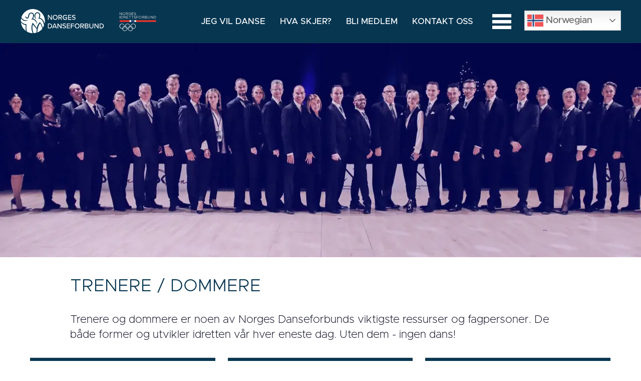

--- FILE ---
content_type: text/html
request_url: https://www.danseforbundet.no/trenere-dommere
body_size: 41875
content:
<!DOCTYPE html><html lang="no"><head><!--
    ____            _   _            _   
   |  _ \  ___  ___| |_(_)_ __   ___| |_ 
   | | | |/ _ \/ __| __| | '_ \ / _ \ __|
   | |_| |  __/\__ \ |_| | | | |  __/ |_ 
   |____/ \___||___/\__|_|_| |_|\___|\__|

© 2000-2026 Destino AS. All rights reserved.

-->
<meta http-equiv="Content-Type" content="text/html; charset=utf-8">
<meta name="robots" content="index, follow">
<meta name="SKYPE_TOOLBAR" content="SKYPE_TOOLBAR_PARSER_COMPATIBLE">
<meta name="format-detection" content="telephone=no">
<meta name="description" content="Trenere og dommere er en av Norges Danseforbunds viktigste ressurser og fagpersoner. De både former og utvikler idretten vår hver eneste dag. Uten dem - ingen dans!">
<meta name="viewport" content="width=device-width, initial-scale=1">
<meta property="og:locale" content="nb_no">
<meta property="og:url" content="https://www.danseforbundet.no/trenere-dommere">
<meta property="og:type" content="website">
<meta property="og:description" content="Trenere og dommere er en av Norges Danseforbunds viktigste ressurser og fagpersoner. De b&#229;de former og utvikler idretten v&#229;r hver eneste dag. Uten dem - ingen dans!">
<meta property="twitter:card" content="summary">
<meta property="twitter:description" content="Trenere og dommere er en av Norges Danseforbunds viktigste ressurser og fagpersoner. De både former og utvikler idretten vår hver eneste dag. Uten dem - ingen dans!">
<script type="application/ld+json">{"@context":"https://schema.org","@type":"Article","headline":"Trenere / dommere","dateModified":"2023-02-28T11:38:07.8593327+01:00"}</script>
<script type="application/ld+json">{"@context":"https://schema.org","@type":"BreadcrumbList","itemListElement":[{"@type":"ListItem","position":1,"name":"Hjem","item":"https://www.danseforbundet.no"},{"@type":"ListItem","position":2,"name":"Trenere / dommere","item":"https://www.danseforbundet.no/trenere-dommere"}]}</script>
<link rel="preload" href="/r/fonts/metropolis-latin-500-normal.woff" as="font" type="font/woff" crossOrigin="anonymous">
<link rel="preload" href="/r/fonts/metropolis-latin-200-normal.woff" as="font" type="font/woff" crossOrigin="anonymous">
<link rel="preload" href="/r/fonts/metropolis-latin-300-normal.woff" as="font" type="font/woff" crossOrigin="anonymous">
<link rel="preload" href="/r/icons/materialdesignicons.woff?v=6384964578" as="font" type="font/woff" crossOrigin="anonymous">
<link rel="alternate" href="https://www.danseforbundet.no/trenere-dommere" hreflang="no"><style>article,aside,details,figcaption,figure,footer,header,hgroup,main,nav,section,summary{display:block}audio,canvas,video{display:inline-block}audio:not([controls]){display:none;height:0}[hidden]{display:none}html{font-family:sans-serif;-webkit-text-size-adjust:100%;-ms-text-size-adjust:100%}body{margin:0}*:focus{outline:thin dotted}*:focus:not(:focus-visible){outline:0}*:focus-visible{outline:thin dotted}input[type="radio"]:focus-visible{outline:0}input[type="radio"]:focus-visible+label{outline:thin dotted}input[type="checklist"]:focus-visible{outline:0}input[type="checklist"]:focus-visible+label{outline:thin dotted}input[type="checkbox"]:focus-visible{outline:0}input[type="checkbox"]:focus-visible+label{outline:thin dotted}a:active,a:hover{outline:0}h1{font-size:2em;margin:.67em 0}abbr[title]{border-bottom:1px dotted}b,strong{font-weight:bold}dfn{font-style:italic}hr{-moz-box-sizing:content-box;box-sizing:content-box;height:0}mark{background:#ff0;color:#000}code,kbd,pre,samp{font-family:monospace,serif;font-size:1em}pre{white-space:pre-wrap}small{font-size:80%}sub,sup{font-size:75%;line-height:0;position:relative;vertical-align:baseline}sup{top:-.5em}sub{bottom:-.25em}img{border:0}svg:not(:root){overflow:hidden}figure{margin:0}fieldset{border:1px solid #c0c0c0;margin:0 2px;padding:.35em .625em .75em}legend{border:0;padding:0}button,input,select,textarea{font-family:inherit;font-size:100%;margin:0}button,input{line-height:normal}button,select{text-transform:none}button,html input[type="button"],input[type="reset"],input[type="submit"]{-webkit-appearance:button;cursor:pointer}button[disabled],html input[disabled]{cursor:default}input[type="checkbox"],input[type="radio"]{box-sizing:border-box;padding:0}input[type="search"]{-webkit-appearance:textfield;-moz-box-sizing:content-box;-webkit-box-sizing:content-box;box-sizing:content-box}input[type="search"]::-webkit-search-cancel-button,input[type="search"]::-webkit-search-decoration{-webkit-appearance:none}button::-moz-focus-inner,input::-moz-focus-inner{border:0;padding:0}textarea{overflow:auto;vertical-align:top}table{border-collapse:collapse;border-spacing:0}#xmain{position:relative;height:100%;display:block;margin-left:0;margin-top:0}#xmain.xcp{position:relative;display:block;margin-top:53px}#xmain.xcpleft{margin-left:24px}#xbl{width:50%;height:100%;float:left}#xbr{width:50%;height:100%;float:right}#xbli{position:relative;display:block;height:100%}#xbri{position:relative;display:block;height:100%}#xcenter{position:relative;height:100%;top:0;margin-left:auto;margin-right:auto}#xml{position:absolute;top:0;height:100%}#xcontent{position:absolute;height:100%;top:0}#xheaders{display:block}#xfooters{display:block}#xmr{position:absolute;top:0;height:100%}#xfullfooters{position:relative;width:100%}#xcol1{position:absolute;top:0;left:0;right:0}#xcol2{position:absolute;top:0;left:0;right:0}#xcol3{position:absolute;top:0;left:0;right:0}#xcols{position:relative}#xcols{height:100%}#xmain{height:100%}#xmobileback{position:absolute;top:0;left:0;right:0;background-size:100%;height:100%;background-repeat:no-repeat;z-index:-1}tr.xlayoutforce{height:0;max-height:0}tr.xlayoutforce td{height:0;max-height:0}div.HTML div.xpmp ul{list-style-type:disc;margin:0 0 0 40px;padding:0}div.HTML div.xpmp ol{list-style-type:decimal;margin:0 0 0 40px;padding:0}div.HTML div.xpmp strong,div.HTML div.xpmp body,div.HTML div.xpmp b{font-weight:bold}.jsfallback{display:none}span.skype_pnh_container{display:none !important}span.skype_pnh_print_container{display:inline !important}span.skype_pnh_container{display:none !important}span.skype_pnh_print_container{display:inline !important}.ModuleMessage{margin:0;padding:10px;border:1px solid #000;text-align:center;overflow:hidden;border-radius:6px}h1.h,h2.h,h3.h,h4.h,h5.h,h6.h,h7.h{display:none}#login{display:block;width:250px;padding:20px;background-color:#595959;border:2px solid #ccc;color:#ccc;font-family:"Arial";border-radius:6px}#login a:link,#login a:visited{color:#a0a0a0;font-family:"Arial";text-decoration:none;font-size:12px}#login a.loginlogo:link{background-image:url(/r/admin/loginlogo.png);background-repeat:no-repeat;width:100%;display:block;background-position:center center;height:35px;margin-bottom:20px}#login input.loginUsername,#login input.loginPassword{display:block;font-family:"Arial";font-size:12px;width:100%}#login input.loginSubmit{float:right;height:25px;line-height:20px;cursor:pointer;padding:0 10px 0 10px;font-size:12px;margin-right:-5px}#login label{position:absolute;top:5px;left:5px;color:#aaa;font-size:10px;font-family:"Arial"}#login h1{margin:0 0 10px 0;padding:0;font-family:"Arial";color:#ccc;font-size:24px}a:active{outline:none}table.xlayout{border-collapse:collapse;margin:0;padding:0}table.xlayout tr.xlrow{margin:0;padding:0}table.xlayout td.xlcol{margin:0;padding:0}.FormTable,.FormTable input.text,.FormTable textarea{width:100%}.FormTable th{text-align:left;font-weight:bold;padding-left:3px}.FormTable td{padding-left:3px !important}a.ui-state-highlight{height:auto;width:auto}img.ui-datepicker-trigger{margin-left:5px;cursor:pointer}#ui-datepicker-div{font-size:12px;background-color:#fff;border:1px solid #000;z-index:2 !important}.ui-datepicker{width:17em;padding:.2em .2em 0;display:none}.ui-datepicker .ui-datepicker-header{position:relative;padding:.2em 0}.ui-datepicker .ui-datepicker-prev,.ui-datepicker .ui-datepicker-next{position:absolute;top:2px;width:1.8em;height:1.8em}.ui-datepicker .ui-datepicker-prev-hover,.ui-datepicker .ui-datepicker-next-hover{top:1px}.ui-datepicker .ui-datepicker-prev{left:2px}.ui-datepicker .ui-datepicker-next{right:2px}.ui-datepicker .ui-datepicker-prev-hover{left:1px}.ui-datepicker .ui-datepicker-next-hover{right:1px}.ui-datepicker .ui-datepicker-prev span,.ui-datepicker .ui-datepicker-next span{display:block;position:absolute;left:50%;margin-left:-8px;top:50%;margin-top:-8px}.ui-datepicker .ui-datepicker-title{margin:0 2.3em;line-height:1.8em;text-align:center}.ui-datepicker .ui-datepicker-title select{font-size:1em;margin:1px 0}.ui-datepicker select.ui-datepicker-month-year{width:100%}.ui-datepicker select.ui-datepicker-month,.ui-datepicker select.ui-datepicker-year{width:49%}.ui-datepicker table{width:100%;font-size:.9em;border-collapse:collapse;margin:0 0 .4em}.ui-datepicker th{padding:.7em .3em;text-align:center;font-weight:bold;border:0}.ui-datepicker td{border:0;padding:1px}.ui-datepicker td span,.ui-datepicker td a{display:block;padding:.2em;text-align:right;text-decoration:none}.ui-datepicker .ui-datepicker-buttonpane{background-image:none;margin:.7em 0 0 0;padding:0 .2em;border-left:0;border-right:0;border-bottom:0}.ui-datepicker .ui-datepicker-buttonpane button{float:right;margin:.5em .2em .4em;cursor:pointer;padding:.2em .6em .3em .6em;width:auto;overflow:visible}.ui-datepicker .ui-datepicker-buttonpane button.ui-datepicker-current{float:left}.ui-datepicker.ui-datepicker-multi{width:auto}.ui-datepicker-multi .ui-datepicker-group{float:left}.ui-datepicker-multi .ui-datepicker-group table{width:95%;margin:0 auto .4em}.ui-datepicker-multi-2 .ui-datepicker-group{width:50%}.ui-datepicker-multi-3 .ui-datepicker-group{width:33.3%}.ui-datepicker-multi-4 .ui-datepicker-group{width:25%}.ui-datepicker-multi .ui-datepicker-group-last .ui-datepicker-header{border-left-width:0}.ui-datepicker-multi .ui-datepicker-group-middle .ui-datepicker-header{border-left-width:0}.ui-datepicker-multi .ui-datepicker-buttonpane{clear:left}.ui-datepicker-row-break{clear:both;width:100%;font-size:0}.ui-datepicker-rtl{direction:rtl}.ui-datepicker-rtl .ui-datepicker-prev{right:2px;left:auto}.ui-datepicker-rtl .ui-datepicker-next{left:2px;right:auto}.ui-datepicker-rtl .ui-datepicker-prev:hover{right:1px;left:auto}.ui-datepicker-rtl .ui-datepicker-next:hover{left:1px;right:auto}.ui-datepicker-rtl .ui-datepicker-buttonpane{clear:right}.ui-datepicker-rtl .ui-datepicker-buttonpane button{float:left}.ui-datepicker-rtl .ui-datepicker-buttonpane button.ui-datepicker-current{float:right}.ui-datepicker-rtl .ui-datepicker-group{float:right}.ui-datepicker-rtl .ui-datepicker-group-last .ui-datepicker-header{border-right-width:0;border-left-width:1px}.ui-datepicker-rtl .ui-datepicker-group-middle .ui-datepicker-header{border-right-width:0;border-left-width:1px}:root .alert-message,:root .btn{border-radius:0}.module-message{display:block;border-top:1px solid #535353;border-left:1px solid #535353;border-bottom:1px solid #000;border-right:1px solid #000;padding:5px;color:#fff;background-color:#343434;font-family:Arial,verdana,helvetica,sans-serif;font-size:10px}.btn.danger,.alert-message.danger,.btn.error,.alert-message.error{background-color:#c43c35;background-repeat:repeat-x;background-image:-webkit-gradient(linear,left top,left bottom,color-stop(0%,#ee5f5b),color-stop(100%,#c43c35));background-image:-webkit-linear-gradient(top,#ee5f5b,#c43c35);background-image:linear-gradient(to top,#ee5f5b,#c43c35);text-shadow:0 -1px 0 rgba(0,0,0,.25);border-color:#c43c35 #c43c35 #882a25;border-color:rgba(0,0,0,.1) rgba(0,0,0,.1) rgba(0,0,0,.25)}.btn.success,.alert-message.success{background-color:#57a957;background-repeat:repeat-x;background-image:-webkit-gradient(linear,left top,left bottom,color-stop(0%,#62c462),color-stop(100%,#57a957));background-image:-webkit-linear-gradient(top,#62c462,#57a957);background-image:linear-gradient(to top,#62c462,#57a957);text-shadow:0 -1px 0 rgba(0,0,0,.25);border-color:#57a957 #57a957 #3d773d;border-color:rgba(0,0,0,.1) rgba(0,0,0,.1) rgba(0,0,0,.25)}.btn.info,.alert-message.info{background-color:#339bb9;background-repeat:repeat-x;background-image:-webkit-gradient(linear,left top,left bottom,color-stop(0%,#5bc0de),color-stop(100%,#339bb9));background-image:-webkit-linear-gradient(top,#5bc0de,#339bb9);background-image:linear-gradient(to top,#5bc0de,#339bb9);text-shadow:0 -1px 0 rgba(0,0,0,.25);border-color:#339bb9 #339bb9 #22697d;border-color:rgba(0,0,0,.1) rgba(0,0,0,.1) rgba(0,0,0,.25)}.alert-message{font-size:12px;position:relative;padding:7px 15px;margin-bottom:18px;color:#404040;background-color:#eedc94;background-repeat:repeat-x;background-image:-webkit-gradient(linear,left top,left bottom,color-stop(0%,#fceec1),color-stop(100%,#eedc94));background-image:-webkit-linear-gradient(top,#fceec1,#eedc94);background-image:linear-gradient(to top,#fceec1,#eedc94);text-shadow:0 -1px 0 rgba(0,0,0,.25);border-color:#eedc94 #eedc94 #e4c652;border-color:rgba(0,0,0,.1) rgba(0,0,0,.1) rgba(0,0,0,.25);text-shadow:0 1px 0 rgba(255,255,255,.5);border-width:1px;border-style:solid;border-radius:4px;box-shadow:inset 0 1px 0 rgba(255,255,255,.25)}.alert-message .close{margin-top:1px;*margin-top:0}.alert-message a{font-weight:bold;color:#404040}.alert-message.danger p a,.alert-message.error p a,.alert-message.success p a,.alert-message.info p a{color:#fff}.alert-message h5{line-height:18px}.alert-message p{margin-bottom:0}.alert-message div{margin-top:5px;margin-bottom:2px}.alert-message .btn{box-shadow:0 1px 0 rgba(255,255,255,.25)}.alert-message.block-message{background-image:none;background-color:#fdf5d9;padding:14px;border-color:#fceec1;box-shadow:none}.alert-message.block-message ul,.alert-message.block-message p{margin-right:30px}.alert-message.block-message ul{margin-bottom:0}.alert-message.block-message li{color:#404040}.alert-message.block-message .alert-actions{margin-top:5px}.alert-message.block-message.error,.alert-message.block-message.success,.alert-message.block-message.info{color:#404040;text-shadow:0 1px 0 rgba(255,255,255,.5)}.alert-message.block-message.error{background-color:#fddfde;border-color:#fbc7c6}.alert-message.block-message.success{background-color:#d1eed1;border-color:#bfe7bf}.alert-message.block-message.info{background-color:#ddf4fb;border-color:#c6edf9}.alert-message.block-message.danger p a,.alert-message.block-message.error p a,.alert-message.block-message.success p a,.alert-message.block-message.info p a{color:#fff}.alert{padding:8px 35px 8px 14px;margin-bottom:20px;color:#c09853;text-shadow:0 1px 0 rgba(255,255,255,.5);background-color:#fcf8e3;border:1px solid #fbeed5;border-radius:4px}.alert h4{margin:0}.alert .close{position:relative;top:-2px;right:-21px;line-height:20px}.alert-success{color:#468847;background-color:#dff0d8;border-color:#d6e9c6}.alert-danger,.alert-error{color:#b94a48;background-color:#f2dede;border-color:#eed3d7}.alert-info{color:#3a87ad;background-color:#d9edf7;border-color:#bce8f1}.alert-block{padding-top:14px;padding-bottom:14px}.alert-block>p,.alert-block>ul{margin-bottom:0}.alert-block p+p{margin-top:5px}#xcbrowser{position:fixed;top:0;left:0;right:0;bottom:0;z-index:10997;width:100%}#xcbrowser h1{font-size:18px}#xcbrowser .xcbrowserbox{position:relative;margin:3% auto auto auto;background-color:#fff;z-index:10999;width:500px;height:300px;border:2px solid #b0b0b0;border-radius:6px;padding:30px}.FormLabel{margin-bottom:7px;font-weight:bold}.FormContainer{float:left;margin-bottom:4px;width:100%}.FormFieldFullWidth{width:100%}.FormFieldFloat{float:left}.FormContainerFloat{float:left;width:auto}input,textarea{box-sizing:border-box}.search_result_paging{margin-top:20px}.search_result_paging .match{font-weight:bold}.search_result_paging .summary{margin-top:5px}.search_result_none{font-weight:bold}.clear{clear:both}.NewsTitle{font-weight:bold}.NewsImage{margin-bottom:10px;margin-right:10px}.NewsArticleImage{margin-bottom:10px}.NewsDate,.NewsTeaser,.NewsText,.NewsBack,.NewReadmore{margin-bottom:2px}.hideonempty:empty{display:none}.unread{position:relative}.unread:before{color:#fff;display:block;position:absolute;right:0;background-color:#dc0d17;box-shadow:0 1px 1px rgba(0,0,0,.7);border-radius:2px;background-image:-webkit-gradient(linear,center top,center bottom,from(#fa3c45),to(#dc0d17));background-image:-webkit-linear-gradient(#fa3c45,#dc0d17);background-image:linear-gradient(#fa3c45,#dc0d17);color:#fff;min-height:13px;padding:1px 3px;text-shadow:0 -1px 0 rgba(0,0,0,.4);-webkit-background-clip:padding-box;display:inline-block;font-family:'Helvetica Neue',Helvetica,sans-serif;font-size:10px;-webkit-font-smoothing:subpixel-antialiased;line-height:normal}a.fai:link,.fai{font-family:"FontAwesome";display:inline-block;font:normal;font-size:inherit;text-rendering:auto;-webkit-font-smoothing:antialiased;-moz-osx-font-smoothing:grayscale}.hovermodule{position:relative;display:block}.hovermodule>div.normal{width:100%;position:static;opacity:1}.hovermodule>div.hover{width:100%;position:absolute;top:0;opacity:0}.hovermodule:hover>div.normal{opacity:0}.hovermodule:hover>div.hover{opacity:1}.hovermodule:focus>div.hover{opacity:1}@media print{.no-print{display:none !important}.print-break-before{page-break-before:always}.print-break-after{page-break-after:always}.print-no-break{break-inside:avoid}}.fadeinup{animation:fadeInUp 1s}@keyframes fadeInUp{0%{opacity:0;transform:translateY(20px)}100%{opacity:1;transform:translateY(0)}}.fadeinleft{animation:fadeInLeft 1s}@keyframes fadeInLeft{0%{opacity:0;transform:translateX(-20px)}100%{opacity:1;transform:translateX(0)}}.fadeinright{animation:fadeInRight 1s}@keyframes fadeInRight{0%{opacity:0;transform:translateX(20px)}100%{opacity:1;transform:translateX(0)}}.fadeindown{animation:fadeInDown 1s}@keyframes fadeInDown{0%{opacity:0;transform:translateY(-20px)}100%{opacity:1;transform:translateY(0)}}.lazyfade{animation:lazyfadein 1s}@keyframes lazyfadein{from{opacity:0}to{opacity:1}}.destinetiframe{display:block}fieldset{border:0;padding:0;margin:0;-webkit-margin-start:0;-webkit-margin-end:0;-webkit-padding-before:0;-webkit-padding-start:0;-webkit-padding-end:0;-webkit-padding-after:0}table.reset{margin:0;padding:0;border-spacing:0;border-color:transparent;border:0}table.reset>tbody>tr>td,table.reset>thread>tr>td,table.reset>tbody>tr{margin:0;padding:0;border-spacing:0;border:0}ul.reset,ul.reset>li{margin:0;padding:0;border:0;list-style:none}h1,h2,h3,h4,h5,h6,.Heading p{border:0;margin:0;padding:0}.HTML ul li{list-style-type:disc}.mdi{font-family:"Material-Design-Icons";display:inline-block;font:normal;font-size:inherit;text-rendering:auto;-webkit-font-smoothing:antialiased;-moz-osx-font-smoothing:grayscale}a.anchor{display:block;position:relative;visibility:hidden}.animateall{transition:all .8s;-webkit-transition:all .8s}table.mtable{width:100%;table-layout:fixed}table.mtable div.img{position:relative;width:100%;height:110px;background-position:50% 50%;background-repeat:no-repeat;background-size:cover;padding:90px 0 0 0;text-align:center;border:solid 1px #ccc}table.mtable td{vertical-align:top}table.mtable span.mdi{font-size:42px;color:#fff;text-align:center;margin:0 10px 0 10px;opacity:60;text-shadow:-1px -1px 0 #ccc,1px -1px 0 #ccc,-1px 1px 0 #ccc,1px 1px 0 #ccc;cursor:pointer}table.mtable span.mdi:hover{color:#ddd}button.clear{width:100%;background-color:transparent;border:none;margin:0;padding:0;cursor:pointer}input:required:invalid,input:focus:invalid{background-image:url([data-uri]);background-position:right top;background-repeat:no-repeat}input:required:valid{background-image:url([data-uri]);background-position:right top;background-repeat:no-repeat}.mtabletrigger{font-style:normal;font-size:200%;cursor:pointer}#pleasewait{position:fixed;z-index:1000;top:0;left:0;height:100%;width:100%;background:rgba(255,255,255,.8) url("/r/view/loading.svg") 50% 50% no-repeat}.filelabel{cursor:pointer;display:inline-block;border:solid 1px #666;padding:5px;margin-bottom:10px}.filelabelplaceholder{color:#aaa}.xpmflex{display:-ms-flexbox;display:-webkit-box;display:-webkit-flex;display:flex;flex-wrap:wrap;-webkit-flex-wrap:wrap;-ms-flex-wrap:wrap}.xpmflexcenter{align-items:center}.xpmflexend{align-items:end}h{background-color:#ffd800}hdiv{background-color:#fff;padding:10px;border-radius:20px;position:absolute;right:20px;bottom:20px;font-size:12px;font-family:arial}#watermark{opacity:.3;position:fixed;bottom:50px;right:50px;z-index:999999;width:200px}
@font-face {
    font-family: "metropolis-latin-500-normal";
    src: url("/r/fonts/metropolis-latin-500-normal.woff") format("woff");
    font-weight: normal; 
    font-style: normal;
    font-display: swap;
} 

@font-face {
    font-family: "metropolis-latin-200-normal";
    src: url("/r/fonts/metropolis-latin-200-normal.woff") format("woff");
    font-weight: normal; 
    font-style: normal;
    font-display: swap;
} 

@font-face {
    font-family: "metropolis-latin-300-normal";
    src: url("/r/fonts/metropolis-latin-300-normal.woff") format("woff");
    font-weight: normal; 
    font-style: normal;
    font-display: swap;
} 
@font-face {
    font-family:"Material-Design-Icons";
    src:url("/r/icons/materialdesignicons.woff?v=6384964578") format("woff");
    font-weight:normal;
    font-style:normal;
    font-display: swap;
}
.font100001 , .Normal { font-family:"metropolis-latin-200-normal";font-size:16px;line-height:27px;color: #000;font-weight:normal;text-decoration:none;font-style:normal;text-transform:none; } a.font100002, a.font100002:link, a.font100002,.font100002 a, .font100002 a:link , a > span.font100002 , a:link > span.font100002 , a, a:link , a.font100002:active, .font100002 a:active , a:active > span.font100002 , a:active , a.font100002:visited, .font100002 a:visited , a:visited > span.font100002 , a:visited { font-family:"metropolis-latin-500-normal";font-size:16px;line-height:27px;color: #227199;font-weight:normal;text-decoration:underline;font-style:normal;text-transform:none; } a.font100002:hover, .font100002 a:hover, a.font100002:focus, .font100002 a:focus, a:hover > span.font100002 , a:hover, a:focus { font-family:"metropolis-latin-500-normal";font-size:16px;line-height:27px;color: #073651;font-weight:normal;text-decoration:underline;font-style:normal;text-transform:none;} .font100005 { font-family:"metropolis-latin-500-normal";font-size:17px;line-height:100%;color: #06081c;font-weight:normal;text-decoration:none;font-style:normal;text-transform:uppercase; } a.font100005, a.font100005:link, a.font100005,.font100005 a, .font100005 a:link , a > span.font100005 , a:link > span.font100005 , a.font100005:visited, .font100005 a:visited , a:visited > span.font100005 { font-family:inherit;font-size:17px;line-height:100%;color: #06081c;font-weight:normal;text-decoration:none;font-style:normal;text-transform:uppercase; } a.font100005:active, .font100005 a:active, a:active > span.font100005 { font-family:inherit;font-size:17px;line-height:100%;color: #06081c;font-weight:normal;text-decoration:none;font-style:normal;text-transform:uppercase;} a.font100005:hover, .font100005 a:hover, a.font100005:focus, .font100005 a:focus, a:hover > span.font100005 { font-family:inherit;font-size:17px;line-height:100%;color: #ffffff;font-weight:normal;text-decoration:none;font-style:normal;text-transform:uppercase;} .font100004 , a.font100004:link , a.font100004:visited , a.font100004 a:link , a.font100004 a:visited { font-family:Arial;font-size:12px;line-height:100%;color: #000;font-weight:bold;text-decoration:none;font-style:normal;text-transform:none; } .font2035713555 { font-family:"metropolis-latin-500-normal";font-size:14px;line-height:24px;color: #000;font-weight:normal;text-decoration:none;font-style:normal;text-transform:none; } a.font2035713555, a.font2035713555:link, a.font2035713555,.font2035713555 a, .font2035713555 a:link , a > span.font2035713555 , a:link > span.font2035713555 , a.font2035713555:visited, .font2035713555 a:visited , a:visited > span.font2035713555 { font-family:"metropolis-latin-500-normal";font-size:14px;line-height:24px;color: #06081c;font-weight:normal;text-decoration:none;font-style:normal;text-transform:none; } a.font2035713555:active, .font2035713555 a:active, a:active > span.font2035713555 { font-family:"metropolis-latin-500-normal";font-size:14px;line-height:24px;color: #073651;font-weight:normal;text-decoration:none;font-style:normal;text-transform:none;} a.font2035713555:hover, .font2035713555 a:hover, a.font2035713555:focus, .font2035713555 a:focus, a:hover > span.font2035713555 { font-family:"metropolis-latin-500-normal";font-size:14px;line-height:24px;color: #073651;font-weight:normal;text-decoration:none;font-style:normal;text-transform:none;} .font1525109951 , a.font1525109951:link , a.font1525109951:visited , a.font1525109951 a:link , a.font1525109951 a:visited { font-family:"metropolis-latin-200-normal";font-size:20px;line-height:30px;color: #06081c;font-weight:normal;text-decoration:none;font-style:normal;text-transform:none; } .font200001 , a.font200001:link , a.font200001:visited , a.font200001 a:link , a.font200001 a:visited { font-family:"metropolis-latin-300-normal";font-size:35px;line-height:45px;color: #073651;font-weight:normal;text-decoration:none;font-style:normal;text-transform:uppercase; } .font200002 { font-family:"metropolis-latin-500-normal";font-size:22px;line-height:30px;color: #000;font-weight:normal;text-decoration:none;font-style:normal;text-transform:none; } a.font200002, a.font200002:link, a.font200002,.font200002 a, .font200002 a:link , a > span.font200002 , a:link > span.font200002 , a.font200002:visited, .font200002 a:visited , a:visited > span.font200002 { font-family:"metropolis-latin-500-normal";font-size:22px;line-height:30px;color: #06081c;font-weight:normal;text-decoration:none;font-style:normal;text-transform:none; } a.font200002:active, .font200002 a:active, a:active > span.font200002 { font-family:"metropolis-latin-500-normal";font-size:22px;line-height:30px;color: #073651;font-weight:normal;text-decoration:none;font-style:normal;text-transform:none;} a.font200002:hover, .font200002 a:hover, a.font200002:focus, .font200002 a:focus, a:hover > span.font200002 { font-family:"metropolis-latin-500-normal";font-size:22px;line-height:30px;color: #073651;font-weight:normal;text-decoration:none;font-style:normal;text-transform:none;} .font734211725 , a.font734211725:link , a.font734211725:visited , a.font734211725 a:link , a.font734211725 a:visited { font-family:"metropolis-latin-500-normal";font-size:17px;line-height:27px;color: #000;font-weight:normal;text-decoration:none;font-style:normal;text-transform:none; } .font200011 { font-family:"metropolis-latin-300-normal";font-size:18px;line-height:1.5em;color: #06081c;font-weight:normal;text-decoration:none;font-style:normal;text-transform:none; } a.font200011, a.font200011:link, a.font200011,.font200011 a, .font200011 a:link , a > span.font200011 , a:link > span.font200011 , a.font200011:active, .font200011 a:active , a:active > span.font200011 , a.font200011:visited, .font200011 a:visited , a:visited > span.font200011 { font-family:inherit;font-size:18px;line-height:1.5em;color: #073651;font-weight:normal;text-decoration:none;font-style:normal;text-transform:none; } a.font200011:hover, .font200011 a:hover, a.font200011:focus, .font200011 a:focus, a:hover > span.font200011 { font-family:inherit;font-size:18px;line-height:1.5em;color: #073651;font-weight:normal;text-decoration:none;font-style:normal;text-transform:none;} .font200012 { font-family:"metropolis-latin-300-normal";font-size:35px;line-height:1.3em;color: #073651;font-weight:normal;text-decoration:none;font-style:normal;text-transform:uppercase; } a.font200012, a.font200012:link, a.font200012,.font200012 a, .font200012 a:link , a > span.font200012 , a:link > span.font200012 , a.font200012:active, .font200012 a:active , a:active > span.font200012 , a.font200012:hover, .font200012 a:hover , a > span.font200012:hover , a.font200012:visited, .font200012 a:visited , a:visited > span.font200012 { font-family:inherit;font-size:35px;line-height:1.3em;color: #06081c;font-weight:normal;text-decoration:none;font-style:normal;text-transform:none; } .font818833763 , a.font818833763:link , a.font818833763:visited , a.font818833763 a:link , a.font818833763 a:visited { font-family:"metropolis-latin-200-normal";font-size:22px;line-height:30px;color: #06081c;font-weight:normal;text-decoration:none;font-style:normal;text-transform:none; } .font1198297996 { font-family:"metropolis-latin-300-normal";font-size:16px;line-height:25px;color: #000;font-weight:normal;text-decoration:none;font-style:normal;text-transform:none; } a.font1198297996, a.font1198297996:link, a.font1198297996,.font1198297996 a, .font1198297996 a:link , a > span.font1198297996 , a:link > span.font1198297996 , a.font1198297996:active, .font1198297996 a:active , a:active > span.font1198297996 , a.font1198297996:visited, .font1198297996 a:visited , a:visited > span.font1198297996 { font-family:inherit;font-size:16px;line-height:25px;color: #06081c;font-weight:normal;text-decoration:none;font-style:normal;text-transform:none; } a.font1198297996:hover, .font1198297996 a:hover, a.font1198297996:focus, .font1198297996 a:focus, a:hover > span.font1198297996 { font-family:inherit;font-size:16px;line-height:25px;color: #073651;font-weight:normal;text-decoration:none;font-style:normal;text-transform:none;} .font655523213 , a.font655523213:link , a.font655523213:visited , a.font655523213 a:link , a.font655523213 a:visited { font-family:Arial;font-size:10px;line-height:100%;color: #3c3c3b;font-weight:normal;text-decoration:none;font-style:normal;text-transform:none; } .font724872693 { font-family:"metropolis-latin-200-normal";font-size:17px;line-height:24px;color: #06081c;font-weight:normal;text-decoration:none;font-style:normal;text-transform:none; } a.font724872693, a.font724872693:link, a.font724872693,.font724872693 a, .font724872693 a:link , a > span.font724872693 , a:link > span.font724872693 , a.font724872693:active, .font724872693 a:active , a:active > span.font724872693 , a.font724872693:visited, .font724872693 a:visited , a:visited > span.font724872693 { font-family:"metropolis-latin-500-normal";font-size:17px;line-height:24px;color: #227199;font-weight:normal;text-decoration:underline;font-style:normal;text-transform:none; } a.font724872693:hover, .font724872693 a:hover, a.font724872693:focus, .font724872693 a:focus, a:hover > span.font724872693 { font-family:"metropolis-latin-500-normal";font-size:17px;line-height:24px;color: #073651;font-weight:normal;text-decoration:underline;font-style:normal;text-transform:none;} .font2115114353 { font-family:"metropolis-latin-200-normal";font-size:17px;line-height:24px;color: #ffffff;font-weight:normal;text-decoration:none;font-style:normal;text-transform:none; } a.font2115114353, a.font2115114353:link, a.font2115114353,.font2115114353 a, .font2115114353 a:link , a > span.font2115114353 , a:link > span.font2115114353 , a.font2115114353:visited, .font2115114353 a:visited , a:visited > span.font2115114353 { font-family:"metropolis-latin-200-normal";font-size:17px;line-height:24px;color: #ffffff;font-weight:normal;text-decoration:underline;font-style:normal;text-transform:none; } a.font2115114353:active, .font2115114353 a:active, a:active > span.font2115114353 { font-family:"metropolis-latin-500-normal";font-size:17px;line-height:24px;color: #227199;font-weight:normal;text-decoration:underline;font-style:normal;text-transform:none;} a.font2115114353:hover, .font2115114353 a:hover, a.font2115114353:focus, .font2115114353 a:focus, a:hover > span.font2115114353 { font-family:"metropolis-latin-200-normal";font-size:17px;line-height:24px;color: #ffffff;font-weight:normal;text-decoration:underline;font-style:normal;text-transform:none;} .font401927899 { font-family:"metropolis-latin-200-normal";font-size:17px;line-height:27px;color: #ffffff;font-weight:normal;text-decoration:none;font-style:normal;text-transform:none; } a.font401927899, a.font401927899:link, a.font401927899,.font401927899 a, .font401927899 a:link , a > span.font401927899 , a:link > span.font401927899 , a.font401927899:active, .font401927899 a:active , a:active > span.font401927899 , a.font401927899:visited, .font401927899 a:visited , a:visited > span.font401927899 { font-family:"metropolis-latin-500-normal";font-size:17px;line-height:27px;color: #ffffff;font-weight:normal;text-decoration:none;font-style:normal;text-transform:none; } a.font401927899:hover, .font401927899 a:hover, a.font401927899:focus, .font401927899 a:focus, a:hover > span.font401927899 { font-family:"metropolis-latin-500-normal";font-size:17px;line-height:27px;color: #ffffff;font-weight:normal;text-decoration:none;font-style:normal;text-transform:none;} .font1771101703 { font-family:"metropolis-latin-500-normal";font-size:22px;line-height:30px;color: #ffffff;font-weight:normal;text-decoration:none;font-style:normal;text-transform:none; } a.font1771101703, a.font1771101703:link, a.font1771101703,.font1771101703 a, .font1771101703 a:link , a > span.font1771101703 , a:link > span.font1771101703 , a.font1771101703:visited, .font1771101703 a:visited , a:visited > span.font1771101703 { font-family:"metropolis-latin-500-normal";font-size:22px;line-height:30px;color: #ffffff;font-weight:normal;text-decoration:none;font-style:normal;text-transform:none; } a.font1771101703:active, .font1771101703 a:active, a:active > span.font1771101703 { font-family:"metropolis-latin-500-normal";font-size:22px;line-height:30px;color: #ffffff;font-weight:normal;text-decoration:none;font-style:normal;text-transform:none;} a.font1771101703:hover, .font1771101703 a:hover, a.font1771101703:focus, .font1771101703 a:focus, a:hover > span.font1771101703 { font-family:"metropolis-latin-500-normal";font-size:22px;line-height:30px;color: #ffffff;font-weight:normal;text-decoration:none;font-style:normal;text-transform:none;} *:focus {
    outline: none;
}

div.anchorplaceholder {
    display:none;
}
a.chosen-single:hover {
    line-height: 1.2em;
}

.formpage input[type=checkbox] {
    -webkit-appearance: none;
    background-color: #fafafa;
	border: 1px solid #cacece;
	box-shadow: 0 1px 2px rgba(0,0,0,0.05), inset 0px -15px 10px -12px rgba(0,0,0,0.05);
	padding: 9px;
	border-radius: 3px;
	display: inline-block;
	position: relative;
    margin: 5px 4px 0px 10px;
}

.formpage input[type=checkbox]:active, .formpage input[type=checkbox]:checked:active {
    box-shadow: 0 1px 2px rgba(0,0,0,0.05), inset 0px 1px 3px rgba(0,0,0,0.1);
}

.formpage input[type=checkbox]:checked {
	background-color: #e9ecee;
	border: 1px solid #adb8c0;
	box-shadow: 0 1px 2px rgba(0,0,0,0.05), inset 0px -15px 10px -12px rgba(0,0,0,0.05), inset 15px 10px -12px rgba(255,255,255,0.1);
	color: #99a1a7;
}

.formpage input[type=checkbox]:checked:after {
    content: '\2714';
	font-size: 14px;
	position: absolute;
	top: 0px;
	left: 3px;
	color: #000;
}

.formpage input[type=checkbox] + label {
    margin: 3px 0px 0px 0px;
    vertical-align: top;
    display: inline-block;
    
}

.formpage input[type=checkbox]:last-of-type {
    margin-bottom: 25px;
}.axlayout {
    padding-top: 0 !important;
}

#xpm424317511.big .big { display:block; } #xpm424317511.small .big { display:none; }#xpm424317511.big .small { display:none; } #xpm424317511.small .small { display:block; }#xpm819530088 { background-position: center top;background-repeat: no-repeat;background-size: cover; } #detail710254952 { display:block; } #detail710254952:hover { display:block; } .spacer-918701121 { height: 10px; } #xpm982238976 { background-color: #c2c2c2; } #xpm154834060 { background-color: #c2c2c2; } #xpm901730653 { background-color: #c2c2c2; } #xpm288832691 { background-color: #c2c2c2; } #xpm154587661 { background-color: #c2c2c2; } #xpm1286826744 { background-color: #c2c2c2; } #xpm1682474052 { background-color: #c2c2c2; } #xpm1970943970 { background-color: #c2c2c2; } #xpm1974917453 { background-color: #c2c2c2; } #xpm1736378914 { background-color: #c2c2c2; } #xpm982238976 { width:100%; }#xpm982238977 { width:100%; }#xpm154834060 { width:100%; }#xpm154834061 { width:100%; }#xpm901730653 { width:100%; }#xpm901730654 { width:100%; }#xpm288832691 { width:100%; }#xpm288832692 { width:100%; }#xpm154587661 { width:100%; }#xpm154587662 { width:100%; }#xpm1286826744 { width:100%; }#xpm1286826745 { width:100%; }#xpm1682474052 { width:100%; }#xpm1682474053 { width:100%; }#xpm1970943970 { width:100%; }#xpm1970943971 { width:100%; }#xpm1974917453 { width:100%; }#xpm1974917454 { width:100%; }#xpm1736378914 { width:100%; }#xpm1736378915 { width:100%; }#detail56214027 { display:block; } #detail56214027:hover { display:block; } #detail471333560 { display:block; } #detail471333560:hover { display:block; } #xpm336328749 { background-color: #f6f6f6; } .xpmmg3978463027 > .flexcolumn0 { display:block; flex: 1 0 calc( 28% ); -ms-flex: 1 0 calc( 28% ); width: calc( 28% ); min-width:0; box-sizing: border-box;  } .xpmmg3978463027 > .flexcolumn1 { display:block; flex: 1 0 calc( 99.98% - 28% - 20px ); -ms-flex: 1 0 calc( 99.98% - 28% - 20px ); width: calc( 99.98% - 28% - 20px ); margin-left:20px; min-width:0; box-sizing: border-box;  } .xpmmg3836082011 > .flexcolumn0 { display:block; flex: 1 0 calc( 25% ); -ms-flex: 1 0 calc( 25% ); width: calc( 25% ); min-width:0; box-sizing: border-box;  } .xpmmg3836082011 > .flexcolumn1 { display:block; flex: 1 0 calc( 50% ); -ms-flex: 1 0 calc( 50% ); width: calc( 50% ); margin-left:30px; min-width:0; box-sizing: border-box;  } .xpmmg3836082011 > .flexcolumn2 { display:block; flex: 1 0 calc( 99.98% - 25% - 50% - 30px - 30px ); -ms-flex: 1 0 calc( 99.98% - 25% - 50% - 30px - 30px ); width: calc( 99.98% - 25% - 50% - 30px - 30px ); margin-left:30px; min-width:0; box-sizing: border-box;  } #xpm883006682 { cursor: pointer; } #xpm883006682 { text-align: center; }  #icon883006682:before { content:"\f13e"; } #icon883006682 { line-height:100%; font-style:normal !important; -webkit-text-size-adjust: none; color:#227199; }#xpm1497599712 { background-color: #073651; } #xpm1005645211 { background-color: #090028; } #group662631519 { display:block; } #group662631519:hover { display:block; } #xpm1497599712 .pane
{   align-self: center; }
.xpmmg785815247 > .flexcolumn0 { display:block; flex: 1 0 calc( 280px ); -ms-flex: 1 0 calc( 280px ); width: calc( 280px ); min-width:0; box-sizing: border-box;  } .xpmmg785815247 > .flexcolumn1 { display:block; flex: 1 0 calc( 99.98% - 280px - 50px - 5px ); -ms-flex: 1 0 calc( 99.98% - 280px - 50px - 5px ); width: calc( 99.98% - 280px - 50px - 5px ); min-width:0; box-sizing: border-box;  } .xpmmg785815247 > .flexcolumn2 { display:block; flex: 1 0 calc( 50px ); -ms-flex: 1 0 calc( 50px ); width: calc( 50px ); margin-left:5px; min-width:0; box-sizing: border-box;  } .xpmmg1492171304 > .flexcolumn0 { display:block; flex: 1 0 calc( 250px ); -ms-flex: 1 0 calc( 250px ); width: calc( 250px ); margin-left:10px; min-width:0; box-sizing: border-box;  } .xpmmg1492171304 > .flexcolumn1 { display:block; flex: 1 0 calc( 99.98% - 250px - 10px - 100px - 10px ); -ms-flex: 1 0 calc( 99.98% - 250px - 10px - 100px - 10px ); width: calc( 99.98% - 250px - 10px - 100px - 10px ); min-width:0; box-sizing: border-box;  } .xpmmg1492171304 > .flexcolumn2 { display:block; flex: 1 0 calc( 100px ); -ms-flex: 1 0 calc( 100px ); width: calc( 100px ); margin-right:10px; min-width:0; box-sizing: border-box;  } .xpmmg103115032 > .flexcolumn0 { display:block; flex: 1 0 calc( 99.98% - 90px - 20px ); -ms-flex: 1 0 calc( 99.98% - 90px - 20px ); width: calc( 99.98% - 90px - 20px ); min-width:0; box-sizing: border-box;  } .xpmmg103115032 > .flexcolumn1 { display:block; flex: 1 0 calc( 90px ); -ms-flex: 1 0 calc( 90px ); width: calc( 90px ); margin-left:20px; min-width:0; box-sizing: border-box;  } .Menu737844479 ul{list-style:none; padding: 0; margin:0; white-space: normal}.Menu737844479 > ul {text-align: right;}.Menu737844479 > ul > li { display:inline-block}.Menu737844479 > ul  a span{display:inline-block;line-height:50px;padding:0px 0px 0px 0px; }.Menu737844479 > ul li:hover > a span{}.Menu737844479 > ul  a span.s{font-family:inherit;font-size:17px;line-height:100%;color: #06081c;font-weight:normal;text-decoration:none;font-style:normal;text-transform:uppercase;line-height:50px;}#xpm1954491607 { background-color: #ffffff; } #xpm737844479 { height:50px; overflow:visible; } .Menu737844479 { position:relative; height:auto; } .Menu737844479 div.ddmenu737844479 { display:none; z-index:10; position:absolute; top:50px; left:0px; right:0px; } .Menu737844479 div.ddmenu737844479:hover { display:block; } #xpm737844479 .Menu737844479 > ul > li a {
   padding: 15px 12px;
   margin-left: 5px;
}
#xpm737844479 .Menu737844479 > ul > li:hover a,
#xpm737844479 .Menu737844479 > ul > li.s a
{
   background:#ffffff;
   color:#06081c;
}
#xpm737844479 .Menu737844479 > ul > li a{ color:#ffffff;}#xpm1954491607 .submenu ul li a{display:inline-block;}
#xpm1954491607 .submenu ul a span { display:inline-table; }
#xpm1954491607a
{
    position: absolute;
    left: 0;
    width: 100%;
    height: auto;
    top: 120px;
}
#xpm1954491607
{
    border-bottom: solid 1px #555;
}.xpmmg1171359235 > .flexcolumn0 { display:block; flex: 1 0 calc( 10% ); -ms-flex: 1 0 calc( 10% ); width: calc( 10% ); min-width:0; box-sizing: border-box;  } .xpmmg1171359235 > .flexcolumn1 { display:block; flex: 1 0 calc( 30% ); -ms-flex: 1 0 calc( 30% ); width: calc( 30% ); min-width:0; box-sizing: border-box;  } .xpmmg1171359235 > .flexcolumn2 { display:block; flex: 1 0 calc( 99.98% - 10% - 30% - 5% - 10% - 20px ); -ms-flex: 1 0 calc( 99.98% - 10% - 30% - 5% - 10% - 20px ); width: calc( 99.98% - 10% - 30% - 5% - 10% - 20px ); margin-left:5%; min-width:0; box-sizing: border-box;  } .xpmmg1171359235 > .flexcolumn3 { display:block; flex: 1 0 calc( 10% ); -ms-flex: 1 0 calc( 10% ); width: calc( 10% ); margin-left:20px; min-width:0; box-sizing: border-box;  } #xpm1661166046 { background-color: #ffffff; } #expander1740838801 { display:block; } #expander1740838801:hover { display:block; } .picture652384548 {width:100%;height:auto;vertical-align: top; }.picture1148218508 {width:90px;height:40px;vertical-align: top; }.spacer-833585242 { height: 50px; } #xpm1338060068 { cursor: pointer; } #b1338060068 { white-space:normal;padding: 13px 20px 13px 20px; border: none; background-color: #073651; } #b1338060068:hover {background-color: #227199; padding: 13px 20px 13px 20px; font-family:"metropolis-latin-500-normal";font-size:17px;line-height:27px;color: #ffffff;font-weight:normal;text-decoration:none;font-style:normal;text-transform:none; } #xpm1338060068 { text-align: left; } .spacer-805930668 { height: 15px; } #xpm2042645815 { cursor: pointer; } #xpm677501849 nav ul li {
    margin-bottom: 10px;
}
#xpm677501849 .pane{ align-self: self-start;}.xpmmg1599677068 > .flexcolumn0 { display:block; flex: 1 0 calc( (99.98% - 20px - 20px) / 3 ); -ms-flex: 1 0 calc( (99.98% - 20px - 20px) / 3 ); width: calc( (99.98% - 20px - 20px) / 3 ); min-width:0; box-sizing: border-box;  } .xpmmg1599677068 > .flexcolumn1 { display:block; flex: 1 0 calc( (99.98% - 20px - 20px) / 3 ); -ms-flex: 1 0 calc( (99.98% - 20px - 20px) / 3 ); width: calc( (99.98% - 20px - 20px) / 3 ); margin-left:20px; min-width:0; box-sizing: border-box;  } .xpmmg1599677068 > .flexcolumn2 { display:block; flex: 1 0 calc( (99.98% - 20px - 20px) / 3 ); -ms-flex: 1 0 calc( (99.98% - 20px - 20px) / 3 ); width: calc( (99.98% - 20px - 20px) / 3 ); margin-left:20px; min-width:0; box-sizing: border-box;  } .Menu1949155648 ul{list-style:none; padding: 0; margin:0; white-space: normal}.Menu1949155648 > ul  a span{display:block;line-height:initial;padding:0px 0px 0px 0px; }.Menu1949155648 > ul li:hover > a span{}.Menu1949155648 > ul  a span.s{}.Menu505895078 ul{list-style:none; padding: 0; margin:0; white-space: normal}.Menu505895078 > ul  a span{display:block;line-height:initial;padding:0px 0px 0px 0px; }.Menu505895078 > ul li:hover > a span{}.Menu505895078 > ul  a span.s{}.Menu363893627 ul{list-style:none; padding: 0; margin:0; white-space: normal}.Menu363893627 > ul  a span{display:block;line-height:initial;padding:0px 0px 0px 0px; }.Menu363893627 > ul li:hover > a span{}.Menu363893627 > ul  a span.s{}.picture84909891 {height:30px;vertical-align: top; }#xpm1661166046 {
    z-index: 10000;
}

#xpm1661166046 .submenu ul li a{display:inline-block;}
#xpm1661166046 .submenu ul a span { display:inline-table; }
#xpm1661166046
{
    position: absolute;
    left: 0;
    width: 100%;
    height: auto;
    top: 80px;
}

#xpm1661166046
{
    border-bottom: solid 1px #555;
}
.xpmmg3070171084 > .flexcolumn0 { display:block; flex: 1 0 calc( 10% ); -ms-flex: 1 0 calc( 10% ); width: calc( 10% ); min-width:0; box-sizing: border-box;  } .xpmmg3070171084 > .flexcolumn1 { display:block; flex: 1 0 calc( 99.98% - 10% - 10% ); -ms-flex: 1 0 calc( 99.98% - 10% - 10% ); width: calc( 99.98% - 10% - 10% ); min-width:0; box-sizing: border-box;  } .xpmmg3070171084 > .flexcolumn2 { display:block; flex: 1 0 calc( 10% ); -ms-flex: 1 0 calc( 10% ); width: calc( 10% ); min-width:0; box-sizing: border-box;  } #xpm1745207569 nav ul li {
    margin-bottom: 10px;
}
#xpm1745207569 .pane{ align-self: self-start;}.xpmmg77712328 > .flexcolumn0 { display:block; flex: 1 0 calc( (99.98% - 20px - 20px - 20px) / 5 ); -ms-flex: 1 0 calc( (99.98% - 20px - 20px - 20px) / 5 ); width: calc( (99.98% - 20px - 20px - 20px) / 5 ); min-width:0; box-sizing: border-box;  } .xpmmg77712328 > .flexcolumn1 { display:block; flex: 1 0 calc( (99.98% - 20px - 20px - 20px) / 5 ); -ms-flex: 1 0 calc( (99.98% - 20px - 20px - 20px) / 5 ); width: calc( (99.98% - 20px - 20px - 20px) / 5 ); margin-left:20px; min-width:0; box-sizing: border-box;  } .xpmmg77712328 > .flexcolumn2 { display:block; flex: 1 0 calc( (99.98% - 20px - 20px - 20px) / 5 ); -ms-flex: 1 0 calc( (99.98% - 20px - 20px - 20px) / 5 ); width: calc( (99.98% - 20px - 20px - 20px) / 5 ); margin-left:20px; min-width:0; box-sizing: border-box;  } .xpmmg77712328 > .flexcolumn3 { display:block; flex: 1 0 calc( (99.98% - 20px - 20px - 20px) / 5 ); -ms-flex: 1 0 calc( (99.98% - 20px - 20px - 20px) / 5 ); width: calc( (99.98% - 20px - 20px - 20px) / 5 ); margin-left:20px; min-width:0; box-sizing: border-box;  } .xpmmg77712328 > .flexcolumn4 { display:block; flex: 1 0 calc( (99.98% - 20px - 20px - 20px) / 5 ); -ms-flex: 1 0 calc( (99.98% - 20px - 20px - 20px) / 5 ); width: calc( (99.98% - 20px - 20px - 20px) / 5 ); min-width:0; box-sizing: border-box;  } #xpm1534523366 { cursor: pointer; } .Menu20576014 ul{list-style:none; padding: 0; margin:0; white-space: normal}.Menu20576014 > ul  a span{display:block;line-height:initial;padding:0px 0px 0px 0px; }.Menu20576014 > ul li:hover > a span{}.Menu20576014 > ul  a span.s{}#xpm1445353220 { cursor: pointer; } .Menu2003569047 ul{list-style:none; padding: 0; margin:0; white-space: normal}.Menu2003569047 > ul  a span{display:block;line-height:initial;padding:0px 0px 0px 0px; }.Menu2003569047 > ul li:hover > a span{}.Menu2003569047 > ul  a span.s{}#xpm430243604 { cursor: pointer; } .Menu1550050122 ul{list-style:none; padding: 0; margin:0; white-space: normal}.Menu1550050122 > ul  a span{display:block;line-height:initial;padding:0px 0px 0px 0px; }.Menu1550050122 > ul li:hover > a span{}.Menu1550050122 > ul  a span.s{}#xpm656397049 { cursor: pointer; } .Menu1963972268 ul{list-style:none; padding: 0; margin:0; white-space: normal}.Menu1963972268 > ul  a span{display:block;line-height:initial;padding:0px 0px 0px 0px; }.Menu1963972268 > ul li:hover > a span{}.Menu1963972268 > ul  a span.s{}.Menu1454527304 ul{list-style:none; padding: 0; margin:0; white-space: normal}.Menu1454527304 > ul  a span{display:block;line-height:initial;padding:0px 0px 0px 0px; }.Menu1454527304 > ul li:hover > a span{}.Menu1454527304 > ul  a span.s{font-family:"metropolis-latin-500-normal";font-size:22px;line-height:30px;color: #073651;font-weight:normal;text-decoration:none;font-style:normal;text-transform:none;}.xpmmg1832192155 > .flexcolumn0 { display:block; flex: 1 0 calc( 65% ); -ms-flex: 1 0 calc( 65% ); width: calc( 65% ); min-width:0; box-sizing: border-box;  } .xpmmg1832192155 > .flexcolumn1 { display:block; flex: 1 0 calc( 99.98% - 65% - 20px ); -ms-flex: 1 0 calc( 99.98% - 65% - 20px ); width: calc( 99.98% - 65% - 20px ); margin-left:20px; min-width:0; box-sizing: border-box;  } .mm-list a.mm-subopen { 
    background: url(/s/defaultweb/images/plus.svg) no-repeat;
    background-size: 36px;
    background-position: center;
}
.mm-list li.mm-opened > a.mm-subopen {
    background: url(/s/defaultweb/images/minus.svg) no-repeat !important;
    background-size: 38px !important;
    background-position: center !important;
}
.mm-menu.mm-light .mm-list>li>a.mm-subopen {
    background: url(/s/defaultweb/images/plus.svg) no-repeat;
    background-size: 36px;
    background-position: center;
}
.mm-menu.mm-vertical .mm-list>li.mm-opened>a.mm-subopen {
    height: 52px !important;
}
.mm-menu.mm-light .mm-list>li>a.mm-subopen:before {
    border: none;
}
.mm-menu>.mm-list {
    padding: 20px 20px 20px 0 !important;
}
.mm-menu.mm-light > .mm-list>li:after
{
    border-color: #06081c !important;    
}
.mm-menu.mm-vertical .mm-list .mm-panel {
    margin-left: 20px;
}
.mm-list a.mm-subopen:after{border: none !important;}html.mm-opened form.mm-page{ box-shadow:none; background: transparent;} .mm-spn a:link, .mm-spn a:visited { color: rgb(68, 68, 68); font-family: sans-serif; font-size: 16px; font-style: normal; font-weight: 400; height: 50px; line-height: 24px; margin: 0px; text-align: left; text-decoration-color: rgb(68, 68, 68); text-decoration-line: none; text-decoration-style: solid; text-decoration-thickness: auto; } div.menu1896790790 { display:none; } #menu1896790790 { z-index: 9999; }li.subclose:before {  border-bottom: 2px solid; border-right: 2px solid; border-top: unset;}li.subopen:before {  border-top: 2px solid; border-right: 2px solid; border-bottom: unset;}li.sub_opened:before {  border-bottom: 2px solid; border-right: 2px solid; border-top: unset;}li.sub_closed:before {  border-top: 2px solid; border-right: 2px solid; border-bottom: unset;}#toggle1896790790 * { cursor:pointer; }.spacer-2049091295 { height: 5px; } .picture657559587 {width:45px;vertical-align: top; }#xpm1205666795 { background-color: #073651; } #xpm1814037078 { background-color: rgba(7,54,81, 0.8); } #group1992564008 { display:block; } #group1992564008:hover { display:block; } #xpm1205666795 .pane
{   align-self: center; }

#xpm1205666795 {
    z-index: 9999;
    position: relative;
}.xpmmg3913325972 > .flexcolumn0 { display:block; flex: 1 0 calc( 280px ); -ms-flex: 1 0 calc( 280px ); width: calc( 280px ); min-width:0; box-sizing: border-box;  } .xpmmg3913325972 > .flexcolumn1 { display:block; flex: 1 0 calc( 99.98% - 280px - 50px - 20px - 193px - 20px ); -ms-flex: 1 0 calc( 99.98% - 280px - 50px - 20px - 193px - 20px ); width: calc( 99.98% - 280px - 50px - 20px - 193px - 20px ); min-width:0; box-sizing: border-box;  } .xpmmg3913325972 > .flexcolumn2 { display:block; flex: 1 0 calc( 50px ); -ms-flex: 1 0 calc( 50px ); width: calc( 50px ); margin-left:20px; min-width:0; box-sizing: border-box;  } .xpmmg3913325972 > .flexcolumn3 { display:block; flex: 1 0 calc( 193px ); -ms-flex: 1 0 calc( 193px ); width: calc( 193px ); margin-left:20px; min-width:0; box-sizing: border-box;  } #xpm1814037078 {
    z-index: 200;
}.xpmmg1334128062 > .flexcolumn0 { display:block; flex: 1 0 calc( 200px ); -ms-flex: 1 0 calc( 200px ); width: calc( 200px ); margin-left:10px; min-width:0; box-sizing: border-box;  } .xpmmg1334128062 > .flexcolumn1 { display:block; flex: 1 0 calc( 99.98% - 200px - 10px - 45px - 60px - 10px ); -ms-flex: 1 0 calc( 99.98% - 200px - 10px - 45px - 60px - 10px ); width: calc( 99.98% - 200px - 10px - 45px - 60px - 10px ); min-width:0; box-sizing: border-box;  } .xpmmg1334128062 > .flexcolumn2 { display:block; flex: 1 0 calc( 45px ); -ms-flex: 1 0 calc( 45px ); width: calc( 45px ); min-width:0; box-sizing: border-box;  } .xpmmg1334128062 > .flexcolumn3 { display:block; flex: 1 0 calc( 60px ); -ms-flex: 1 0 calc( 60px ); width: calc( 60px ); margin-right:10px; min-width:0; box-sizing: border-box;  } #conditional1551047407 { display:block; } #conditional1551047407:hover { display:block; } .xpmmg1241713561 > .flexcolumn0 { display:block; flex: 1 0 calc( (99.98% - 194px) / 2 ); -ms-flex: 1 0 calc( (99.98% - 194px) / 2 ); width: calc( (99.98% - 194px) / 2 ); min-width:0; box-sizing: border-box;  } .xpmmg1241713561 > .flexcolumn1 { display:block; flex: 1 0 calc( 194px ); -ms-flex: 1 0 calc( 194px ); width: calc( 194px ); min-width:0; box-sizing: border-box;  } .xpmmg1241713561 > .flexcolumn2 { display:block; flex: 1 0 calc( (99.98% - 194px) / 2 ); -ms-flex: 1 0 calc( (99.98% - 194px) / 2 ); width: calc( (99.98% - 194px) / 2 ); min-width:0; box-sizing: border-box;  } .Menu1459648603 ul{list-style:none; padding: 0; margin:0; white-space: normal}.Menu1459648603 > ul {text-align: right;}.Menu1459648603 > ul > li { display:inline-block}.Menu1459648603 > ul  a span{display:inline-block;line-height:50px;padding:0px 0px 0px 0px; }.Menu1459648603 > ul li:hover > a span{}.Menu1459648603 > ul  a span.s{font-family:inherit;font-size:17px;line-height:100%;color: #06081c;font-weight:normal;text-decoration:none;font-style:normal;text-transform:uppercase;line-height:50px;}#xpm16922540 { background-color: #ffffff; } #xpm1459648603 { height:50px; overflow:visible; } .Menu1459648603 { position:relative; height:auto; } .Menu1459648603 div.ddmenu1459648603 { display:none; z-index:10; position:absolute; top:50px; left:0px; right:0px; } .Menu1459648603 div.ddmenu1459648603:hover { display:block; } #xpm1459648603 .Menu1459648603 > ul > li a {
   padding: 15px 12px;
   margin-left: 5px;
}
#xpm1459648603 .Menu1459648603 > ul > li:hover a,
#xpm1459648603 .Menu1459648603 > ul > li.s a
{
   background:#ffffff;
   color:#06081c;
}
#xpm1459648603 .Menu1459648603 > ul > li a{ color:#ffffff;}#xpm16922540 .submenu ul li a{display:inline-block;}
#xpm16922540 .submenu ul a span { display:inline-table; }
#xpm16922540a
{
    position: absolute;
    left: 0;
    width: 100%;
    height: auto;
    top: 120px;
}
#xpm16922540
{
    border-bottom: solid 1px #555;
}#xpm1363570219 { background-color: #ffffff; } #expander605655113 { display:block; } #expander605655113:hover { display:block; } #detail398955927 { display:block; } #detail398955927:hover { display:block; } .languageWrapper {
    position:relative;
    display:block;
    width: 194px;
    height: 45px;
    overflow:visible;
}#xpm272597885 { cursor: pointer; } #b272597885 { white-space:normal;padding: 13px 20px 13px 20px; border: none; background-color: #073651; } #b272597885:hover {background-color: #227199; padding: 13px 20px 13px 20px; font-family:"metropolis-latin-500-normal";font-size:17px;line-height:27px;color: #ffffff;font-weight:normal;text-decoration:none;font-style:normal;text-transform:none; } #xpm272597885 { text-align: left; } #xpm1696645049 { cursor: pointer; } #xpm999246133 nav ul li {
    margin-bottom: 10px;
}
#xpm999246133 .pane{ align-self: self-start;}.Menu1641577071 ul{list-style:none; padding: 0; margin:0; white-space: normal}.Menu1641577071 > ul  a span{display:block;line-height:initial;padding:0px 0px 0px 0px; }.Menu1641577071 > ul li:hover > a span{}.Menu1641577071 > ul  a span.s{}.Menu363405771 ul{list-style:none; padding: 0; margin:0; white-space: normal}.Menu363405771 > ul  a span{display:block;line-height:initial;padding:0px 0px 0px 0px; }.Menu363405771 > ul li:hover > a span{}.Menu363405771 > ul  a span.s{}.Menu1371017546 ul{list-style:none; padding: 0; margin:0; white-space: normal}.Menu1371017546 > ul  a span{display:block;line-height:initial;padding:0px 0px 0px 0px; }.Menu1371017546 > ul li:hover > a span{}.Menu1371017546 > ul  a span.s{}#xpm1363570219 {
    z-index: 10000;
}

#xpm1363570219 .submenu ul li a{display:inline-block;}
#xpm1363570219 .submenu ul a span { display:inline-table; }
#xpm1363570219
{
    position: absolute;
    left: 0;
    width: 100%;
    height: auto;
    top: 80px;
}

#xpm1363570219
{
    border-bottom: solid 1px #555;
}
#xpm207110001 nav ul li {
    margin-bottom: 10px;
}
#xpm207110001 .pane{ align-self: self-start;}#xpm1734773268 { cursor: pointer; } .Menu793423021 ul{list-style:none; padding: 0; margin:0; white-space: normal}.Menu793423021 > ul  a span{display:block;line-height:initial;padding:0px 0px 0px 0px; }.Menu793423021 > ul li:hover > a span{}.Menu793423021 > ul  a span.s{}#xpm1584810520 { cursor: pointer; } .Menu1595850162 ul{list-style:none; padding: 0; margin:0; white-space: normal}.Menu1595850162 > ul  a span{display:block;line-height:initial;padding:0px 0px 0px 0px; }.Menu1595850162 > ul li:hover > a span{}.Menu1595850162 > ul  a span.s{}#xpm1144324429 { cursor: pointer; } .Menu1023779947 ul{list-style:none; padding: 0; margin:0; white-space: normal}.Menu1023779947 > ul  a span{display:block;line-height:initial;padding:0px 0px 0px 0px; }.Menu1023779947 > ul li:hover > a span{}.Menu1023779947 > ul  a span.s{}#xpm799627187 { cursor: pointer; } .Menu1348548774 ul{list-style:none; padding: 0; margin:0; white-space: normal}.Menu1348548774 > ul  a span{display:block;line-height:initial;padding:0px 0px 0px 0px; }.Menu1348548774 > ul li:hover > a span{}.Menu1348548774 > ul  a span.s{}.Menu1069388726 ul{list-style:none; padding: 0; margin:0; white-space: normal}.Menu1069388726 > ul  a span{display:block;line-height:initial;padding:0px 0px 0px 0px; }.Menu1069388726 > ul li:hover > a span{}.Menu1069388726 > ul  a span.s{font-family:"metropolis-latin-500-normal";font-size:22px;line-height:30px;color: #073651;font-weight:normal;text-decoration:none;font-style:normal;text-transform:none;}.Menu1069388726 > ul  .split {height: 2px; width: 100%;}.spacer-76798564 { height: 8px; } .xpmmg943220510 > .flexcolumn0 { display:block; flex: 1 0 calc( 70% ); -ms-flex: 1 0 calc( 70% ); width: calc( 70% ); min-width:0; box-sizing: border-box;  } .xpmmg943220510 > .flexcolumn1 { display:block; flex: 1 0 calc( 99.98% - 70% - 20px ); -ms-flex: 1 0 calc( 99.98% - 70% - 20px ); width: calc( 99.98% - 70% - 20px ); margin-left:20px; min-width:0; box-sizing: border-box;  } #xpm888147020 { cursor: pointer; } .mm-list a.mm-subopen { 
    background: url(/s/defaultweb/images/plus.svg) no-repeat;
    background-size: 36px;
    background-position: center;
}
.mm-list li.mm-opened > a.mm-subopen {
    background: url(/s/defaultweb/images/minus.svg) no-repeat !important;
    background-size: 38px !important;
    background-position: center !important;
}
.mm-menu.mm-light .mm-list>li>a.mm-subopen {
    background: url(/s/defaultweb/images/plus.svg) no-repeat;
    background-size: 36px;
    background-position: center;
}
.mm-menu.mm-vertical .mm-list>li.mm-opened>a.mm-subopen {
    height: 52px !important;
}
.mm-menu.mm-light .mm-list>li>a.mm-subopen:before {
    border: none;
}
.mm-menu>.mm-list {
    padding: 20px 20px 20px 0 !important;
}
.mm-menu.mm-light > .mm-list>li:after
{
    border-color: #06081c !important;    
}
.mm-menu.mm-vertical .mm-list .mm-panel {
    margin-left: 20px;
}
.mm-list a.mm-subopen:after{border: none !important;}html.mm-opened form.mm-page{ box-shadow:none; background: transparent;} .mm-spn a:link, .mm-spn a:visited { color: rgb(68, 68, 68); font-family: sans-serif; font-size: 16px; font-style: normal; font-weight: 400; height: 50px; line-height: 24px; margin: 0px; text-align: left; text-decoration-color: rgb(68, 68, 68); text-decoration-line: none; text-decoration-style: solid; text-decoration-thickness: auto; } div.menu360962030 { display:none; } #menu360962030 { z-index: 9999; }li.subclose:before {  border-bottom: 2px solid; border-right: 2px solid; border-top: unset;}li.subopen:before {  border-top: 2px solid; border-right: 2px solid; border-bottom: unset;}li.sub_opened:before {  border-bottom: 2px solid; border-right: 2px solid; border-top: unset;}li.sub_closed:before {  border-top: 2px solid; border-right: 2px solid; border-bottom: unset;}#toggle360962030 * { cursor:pointer; }#detail1617266791 { display:block; } #detail1617266791:hover { display:block; } .languageWrapper {
    position:relative;
    display:block;
    width: 194px;
    height: 45px;
    overflow:visible;
}.spacer-2102354632 { height: 1px; } #xpm982238977 { cursor: pointer; } #xpm982238981 { background-color: #073651; } .xpmmg2954920952 > .flexcolumn0 { display:block; width:100%; box-sizing: border-box; } #xpm982238990 { background-color: #073651; } #xpm154834061 { cursor: pointer; } #xpm154834065 { background-color: #073651; } #xpm154834074 { background-color: #073651; } #xpm901730654 { cursor: pointer; } #xpm901730658 { background-color: #073651; } #xpm901730667 { background-color: #073651; } #xpm288832692 { cursor: pointer; } #xpm288832696 { background-color: #073651; } #xpm288832705 { background-color: #073651; } #xpm154587662 { cursor: pointer; } #xpm154587666 { background-color: #073651; } #xpm154587675 { background-color: #073651; } #xpm1286826745 { cursor: pointer; } #xpm1286826749 { background-color: #073651; } #xpm1286826758 { background-color: #073651; } #xpm1682474053 { cursor: pointer; } #xpm1682474057 { background-color: #073651; } #xpm1682474066 { background-color: #073651; } #xpm1970943971 { cursor: pointer; } #xpm1970943975 { background-color: #073651; } #xpm1970943984 { background-color: #073651; } #xpm1974917454 { cursor: pointer; } #xpm1974917458 { background-color: #073651; } #xpm1974917467 { background-color: #073651; } #xpm1736378915 { cursor: pointer; } #xpm1736378919 { background-color: #073651; } #xpm1736378928 { background-color: #073651; } .spacer1809004557 { height: 7px; } #xpm982238985 { text-align: left; }  #icon982238985:before { content:"\f13c"; } #icon982238985 { line-height:100%; font-style:normal !important; -webkit-text-size-adjust: none; color:#073651; }#xpm982238994 { text-align: left; }  #icon982238994:before { content:"\f13c"; } #icon982238994 { line-height:100%; font-style:normal !important; -webkit-text-size-adjust: none; color:#073651; }#xpm154834069 { text-align: left; }  #icon154834069:before { content:"\f13c"; } #icon154834069 { line-height:100%; font-style:normal !important; -webkit-text-size-adjust: none; color:#073651; }#xpm154834078 { text-align: left; }  #icon154834078:before { content:"\f13c"; } #icon154834078 { line-height:100%; font-style:normal !important; -webkit-text-size-adjust: none; color:#073651; }#xpm901730662 { text-align: left; }  #icon901730662:before { content:"\f13c"; } #icon901730662 { line-height:100%; font-style:normal !important; -webkit-text-size-adjust: none; color:#073651; }#xpm901730671 { text-align: left; }  #icon901730671:before { content:"\f13c"; } #icon901730671 { line-height:100%; font-style:normal !important; -webkit-text-size-adjust: none; color:#073651; }#xpm288832700 { text-align: left; }  #icon288832700:before { content:"\f13c"; } #icon288832700 { line-height:100%; font-style:normal !important; -webkit-text-size-adjust: none; color:#073651; }#xpm288832709 { text-align: left; }  #icon288832709:before { content:"\f13c"; } #icon288832709 { line-height:100%; font-style:normal !important; -webkit-text-size-adjust: none; color:#073651; }#xpm154587670 { text-align: left; }  #icon154587670:before { content:"\f13c"; } #icon154587670 { line-height:100%; font-style:normal !important; -webkit-text-size-adjust: none; color:#073651; }#xpm154587679 { text-align: left; }  #icon154587679:before { content:"\f13c"; } #icon154587679 { line-height:100%; font-style:normal !important; -webkit-text-size-adjust: none; color:#073651; }#xpm1286826753 { text-align: left; }  #icon1286826753:before { content:"\f13c"; } #icon1286826753 { line-height:100%; font-style:normal !important; -webkit-text-size-adjust: none; color:#073651; }#xpm1286826762 { text-align: left; }  #icon1286826762:before { content:"\f13c"; } #icon1286826762 { line-height:100%; font-style:normal !important; -webkit-text-size-adjust: none; color:#073651; }#xpm1682474061 { text-align: left; }  #icon1682474061:before { content:"\f13c"; } #icon1682474061 { line-height:100%; font-style:normal !important; -webkit-text-size-adjust: none; color:#073651; }#xpm1682474070 { text-align: left; }  #icon1682474070:before { content:"\f13c"; } #icon1682474070 { line-height:100%; font-style:normal !important; -webkit-text-size-adjust: none; color:#073651; }#xpm1970943979 { text-align: left; }  #icon1970943979:before { content:"\f13c"; } #icon1970943979 { line-height:100%; font-style:normal !important; -webkit-text-size-adjust: none; color:#073651; }#xpm1970943988 { text-align: left; }  #icon1970943988:before { content:"\f13c"; } #icon1970943988 { line-height:100%; font-style:normal !important; -webkit-text-size-adjust: none; color:#073651; }#xpm1974917462 { text-align: left; }  #icon1974917462:before { content:"\f13c"; } #icon1974917462 { line-height:100%; font-style:normal !important; -webkit-text-size-adjust: none; color:#073651; }#xpm1974917471 { text-align: left; }  #icon1974917471:before { content:"\f13c"; } #icon1974917471 { line-height:100%; font-style:normal !important; -webkit-text-size-adjust: none; color:#073651; }#xpm1736378923 { text-align: left; }  #icon1736378923:before { content:"\f13c"; } #icon1736378923 { line-height:100%; font-style:normal !important; -webkit-text-size-adjust: none; color:#073651; }#xpm1736378932 { text-align: left; }  #icon1736378932:before { content:"\f13c"; } #icon1736378932 { line-height:100%; font-style:normal !important; -webkit-text-size-adjust: none; color:#073651; }.xpmmg4124426644 > .flexcolumn0 { display:block; flex: 1 0 calc( 40% ); -ms-flex: 1 0 calc( 40% ); width: calc( 40% ); min-width:0; box-sizing: border-box;  } .xpmmg4124426644 > .flexcolumn1 { display:block; flex: 1 0 calc( 99.98% - 40% - 25px - 40px ); -ms-flex: 1 0 calc( 99.98% - 40% - 25px - 40px ); width: calc( 99.98% - 40% - 25px - 40px ); margin-left:25px; margin-right:40px; min-width:0; box-sizing: border-box;  } .spacer-1185460432 { height: 40px; } #xpm1830005214 img{ border-radius:100%; }
.picture633428717 {width:220px;height:220px;vertical-align: top; }.spacer-752977751 { height: 40px; } .spacer-929317555 { height: 55px; } .spacer1345645061 { height: 20px; } #xpm1470004081 { background-color: #ffffff; } #xpm1050537903 { background-color: #ffffff; } #xpm1239473250 { background-color: #ffffff; } #xpm1644692777 { background-color: #ffffff; } #xpm338144010 { background-color: #ffffff; } .xpmmg1262382892 > .flexcolumn0 { display:block; flex: 1 0 calc( (99.98% - 20px - 20px - 20px - 20px) / 5 ); -ms-flex: 1 0 calc( (99.98% - 20px - 20px - 20px - 20px) / 5 ); width: calc( (99.98% - 20px - 20px - 20px - 20px) / 5 ); min-width:0; box-sizing: border-box;  } .xpmmg1262382892 > .flexcolumn1 { display:block; flex: 1 0 calc( (99.98% - 20px - 20px - 20px - 20px) / 5 ); -ms-flex: 1 0 calc( (99.98% - 20px - 20px - 20px - 20px) / 5 ); width: calc( (99.98% - 20px - 20px - 20px - 20px) / 5 ); margin-left:20px; min-width:0; box-sizing: border-box;  } .xpmmg1262382892 > .flexcolumn2 { display:block; flex: 1 0 calc( (99.98% - 20px - 20px - 20px - 20px) / 5 ); -ms-flex: 1 0 calc( (99.98% - 20px - 20px - 20px - 20px) / 5 ); width: calc( (99.98% - 20px - 20px - 20px - 20px) / 5 ); margin-left:20px; min-width:0; box-sizing: border-box;  } .xpmmg1262382892 > .flexcolumn3 { display:block; flex: 1 0 calc( (99.98% - 20px - 20px - 20px - 20px) / 5 ); -ms-flex: 1 0 calc( (99.98% - 20px - 20px - 20px - 20px) / 5 ); width: calc( (99.98% - 20px - 20px - 20px - 20px) / 5 ); margin-left:20px; min-width:0; box-sizing: border-box;  } .xpmmg1262382892 > .flexcolumn4 { display:block; flex: 1 0 calc( (99.98% - 20px - 20px - 20px - 20px) / 5 ); -ms-flex: 1 0 calc( (99.98% - 20px - 20px - 20px - 20px) / 5 ); width: calc( (99.98% - 20px - 20px - 20px - 20px) / 5 ); margin-left:20px; min-width:0; box-sizing: border-box;  } .spacer657709715 { height: 30px; } #xpm1470004081 { cursor: pointer; } #xpm1050537903 { cursor: pointer; } #xpm1239473250 { cursor: pointer; } #xpm1644692777 { cursor: pointer; } #xpm338144010 { cursor: pointer; } .picture1181642302 {width:60px;height:60px;vertical-align: top; }#xpm1105308869 { background-position: center center;background-repeat: no-repeat;background-size: contain; } #xpm866273408 { background-position: center center;background-repeat: no-repeat;background-size: contain; } #xpm138760822 { background-position: center center;background-repeat: no-repeat;background-size: contain; } #xpm988650177 { background-position: center center;background-repeat: no-repeat;background-size: contain; } #xpm120661149 { background-position: center center;background-repeat: no-repeat;background-size: contain; } #xpm100931144 { background-position: center center;background-repeat: no-repeat;background-size: contain; } #xpm1105308869 { width:100%; }#xpm866273408 { width:100%; }#xpm138760822 { width:100%; }#xpm988650177 { width:100%; }#xpm120661149 { width:100%; }#xpm100931144 { width:100%; }.spacer1465462300 { height: 60px; } .picture914891208 {height:60px;vertical-align: top; }.spacer1299901706 { height: 30px; } .xpmmg1508399633 > .flexcolumn0 { display:block; flex: 1 0 calc( (99.98% - 30px) / 2 ); -ms-flex: 1 0 calc( (99.98% - 30px) / 2 ); width: calc( (99.98% - 30px) / 2 ); min-width:0; box-sizing: border-box;  } .xpmmg1508399633 > .flexcolumn1 { display:block; flex: 1 0 calc( (99.98% - 30px) / 2 ); -ms-flex: 1 0 calc( (99.98% - 30px) / 2 ); width: calc( (99.98% - 30px) / 2 ); margin-left:30px; min-width:0; box-sizing: border-box;  } #xpm652101410 { cursor: pointer; } .Menu359752861 ul{list-style:none; padding: 0; margin:0; white-space: normal}.Menu359752861 > ul  a span{display:block;line-height:initial;padding:0px 0px 10px 0px; }.Menu359752861 > ul li:hover > a span{}.Menu359752861 > ul  a span.s{}.rootVMENU646271883{padding:10px 10px 10px 10px; display:block; width:585px; width:100%;}.rootVMENU646271883:hover{}.rootVMENU646271883 a{display:block;font-family:"metropolis-latin-200-normal";font-size:16px;line-height:27px;color: #000;font-weight:normal;text-decoration:none;font-style:normal;text-transform:none;}.rootVMENU646271883 a:link, .rootVMENU646271883 a:visited{font-family:"metropolis-latin-500-normal";font-size:16px;line-height:27px;color: #227199;font-weight:normal;text-decoration:underline;font-style:normal;text-transform:none;}.rootVMENU646271883 a:hover{font-family:"metropolis-latin-500-normal";font-size:16px;line-height:27px;color: #073651;font-weight:normal;text-decoration:underline;font-style:normal;text-transform:none;}ul.VMENU_0_646271883 { padding:0; margin:0; display:block; width:100% } ul.VMENU_0_646271883 li { padding:0; margin:0; display:block; width:100%; } ul.VMENU_0_646271883 li a span { display:block; width:100%; line-height:27px; padding:0px 10px 0px 20px; margin-top:0px;margin-right:0px;margin-bottom:0px;margin-left:0px;} ul.VMENU_0_646271883 li a, ul.VMENU_0_646271883 li a:visited { font-family:"metropolis-latin-200-normal";font-size:17px;line-height:24px;color: #06081c;font-weight:normal;text-decoration:none;font-style:normal;text-transform:none; display:block; overflow:hidden;  } ul.VMENU_0_646271883 li a:link, ul.VMENU_0_646271883 li a:visited {font-family:"metropolis-latin-500-normal";font-size:17px;line-height:24px;color: #227199;font-weight:normal;text-decoration:underline;font-style:normal;text-transform:none; }ul.VMENU_0_646271883 li a span.s { display:block;  } ul.VMENU_0_646271883 li a.a_s { display:block; overflow:hidden; font-family:"metropolis-latin-200-normal";font-size:17px;line-height:24px;color: #06081c;font-weight:normal;text-decoration:none;font-style:normal;text-transform:none; } ul.VMENU_0_646271883 li a:hover span { display:block;  } ul.VMENU_0_646271883 li a:hover { font-family:"metropolis-latin-500-normal";font-size:17px;line-height:24px;color: #073651;font-weight:normal;text-decoration:underline;font-style:normal;text-transform:none; } ul.VMENU_1_646271883 { padding:0; margin:0; display:block; width:100% } ul.VMENU_1_646271883 li { padding:0; margin:0; display:block; width:100%; } ul.VMENU_1_646271883 li a span { display:block; width:100%; line-height:30px; padding:0px 10px 0px 10px; margin-top:0px;margin-right:0px;margin-bottom:0px;margin-left:0px;} ul.VMENU_1_646271883 li a, ul.VMENU_1_646271883 li a:visited { font-family:"metropolis-latin-200-normal";font-size:16px;line-height:27px;color: #000;font-weight:normal;text-decoration:none;font-style:normal;text-transform:none; display:block; overflow:hidden;  } ul.VMENU_1_646271883 li a:link, ul.VMENU_1_646271883 li a:visited {font-family:"metropolis-latin-500-normal";font-size:16px;line-height:27px;color: #227199;font-weight:normal;text-decoration:underline;font-style:normal;text-transform:none; }ul.VMENU_1_646271883 li a span.s { display:block;  } ul.VMENU_1_646271883 li a.a_s { display:block; overflow:hidden; font-family:"metropolis-latin-200-normal";font-size:16px;line-height:27px;color: #000;font-weight:normal;text-decoration:none;font-style:normal;text-transform:none; } ul.VMENU_1_646271883 li a:hover span { display:block;  } ul.VMENU_1_646271883 li a:hover { font-family:"metropolis-latin-500-normal";font-size:16px;line-height:27px;color: #073651;font-weight:normal;text-decoration:underline;font-style:normal;text-transform:none; } ul.VMENU_2_646271883 { padding:0; margin:0; display:block; width:100% } ul.VMENU_2_646271883 li { padding:0; margin:0; display:block; width:100%; } ul.VMENU_2_646271883 li a span { display:block; width:100%; line-height:30px; padding:0px 10px 0px 10px; margin-top:0px;margin-right:0px;margin-bottom:0px;margin-left:0px;} ul.VMENU_2_646271883 li a, ul.VMENU_2_646271883 li a:visited { font-family:"metropolis-latin-200-normal";font-size:16px;line-height:27px;color: #000;font-weight:normal;text-decoration:none;font-style:normal;text-transform:none; display:block; overflow:hidden;  } ul.VMENU_2_646271883 li a:link, ul.VMENU_2_646271883 li a:visited {font-family:"metropolis-latin-500-normal";font-size:16px;line-height:27px;color: #227199;font-weight:normal;text-decoration:underline;font-style:normal;text-transform:none; }ul.VMENU_2_646271883 li a span.s { display:block;  } ul.VMENU_2_646271883 li a.a_s { display:block; overflow:hidden; font-family:"metropolis-latin-200-normal";font-size:16px;line-height:27px;color: #000;font-weight:normal;text-decoration:none;font-style:normal;text-transform:none; } ul.VMENU_2_646271883 li a:hover span { display:block;  } ul.VMENU_2_646271883 li a:hover { font-family:"metropolis-latin-500-normal";font-size:16px;line-height:27px;color: #073651;font-weight:normal;text-decoration:underline;font-style:normal;text-transform:none; } ul.VMENU_3_646271883 { padding:0; margin:0; display:block; width:100% } ul.VMENU_3_646271883 li { padding:0; margin:0; display:block; width:100%; } ul.VMENU_3_646271883 li a span { display:block; width:100%; line-height:30px; padding:0px 10px 0px 10px; margin-top:0px;margin-right:0px;margin-bottom:0px;margin-left:0px;} ul.VMENU_3_646271883 li a, ul.VMENU_3_646271883 li a:visited { font-family:"metropolis-latin-200-normal";font-size:16px;line-height:27px;color: #000;font-weight:normal;text-decoration:none;font-style:normal;text-transform:none; display:block; overflow:hidden;  } ul.VMENU_3_646271883 li a:link, ul.VMENU_3_646271883 li a:visited {font-family:"metropolis-latin-500-normal";font-size:16px;line-height:27px;color: #227199;font-weight:normal;text-decoration:underline;font-style:normal;text-transform:none; }ul.VMENU_3_646271883 li a span.s { display:block;  } ul.VMENU_3_646271883 li a.a_s { display:block; overflow:hidden; font-family:"metropolis-latin-200-normal";font-size:16px;line-height:27px;color: #000;font-weight:normal;text-decoration:none;font-style:normal;text-transform:none; } ul.VMENU_3_646271883 li a:hover span { display:block;  } ul.VMENU_3_646271883 li a:hover { font-family:"metropolis-latin-500-normal";font-size:16px;line-height:27px;color: #073651;font-weight:normal;text-decoration:underline;font-style:normal;text-transform:none; } ul.VMENU_4_646271883 { padding:0; margin:0; display:block; width:100% } ul.VMENU_4_646271883 li { padding:0; margin:0; display:block; width:100%; } ul.VMENU_4_646271883 li a span { display:block; width:100%; line-height:30px; padding:0px 10px 0px 10px; margin-top:0px;margin-right:0px;margin-bottom:0px;margin-left:0px;} ul.VMENU_4_646271883 li a, ul.VMENU_4_646271883 li a:visited { font-family:"metropolis-latin-200-normal";font-size:16px;line-height:27px;color: #000;font-weight:normal;text-decoration:none;font-style:normal;text-transform:none; display:block; overflow:hidden;  } ul.VMENU_4_646271883 li a:link, ul.VMENU_4_646271883 li a:visited {font-family:"metropolis-latin-500-normal";font-size:16px;line-height:27px;color: #227199;font-weight:normal;text-decoration:underline;font-style:normal;text-transform:none; }ul.VMENU_4_646271883 li a span.s { display:block;  } ul.VMENU_4_646271883 li a.a_s { display:block; overflow:hidden; font-family:"metropolis-latin-200-normal";font-size:16px;line-height:27px;color: #000;font-weight:normal;text-decoration:none;font-style:normal;text-transform:none; } ul.VMENU_4_646271883 li a:hover span { display:block;  } ul.VMENU_4_646271883 li a:hover { font-family:"metropolis-latin-500-normal";font-size:16px;line-height:27px;color: #073651;font-weight:normal;text-decoration:underline;font-style:normal;text-transform:none; } .xpmmg496518031 > .flexcolumn0 { display:block; flex: 1 0 calc( (99.98%) / 3 ); -ms-flex: 1 0 calc( (99.98%) / 3 ); width: calc( (99.98%) / 3 ); min-width:0; box-sizing: border-box;  } .xpmmg496518031 > .flexcolumn1 { display:block; flex: 1 0 calc( (99.98%) / 3 ); -ms-flex: 1 0 calc( (99.98%) / 3 ); width: calc( (99.98%) / 3 ); min-width:0; box-sizing: border-box;  } .xpmmg496518031 > .flexcolumn2 { display:block; flex: 1 0 calc( (99.98%) / 3 ); -ms-flex: 1 0 calc( (99.98%) / 3 ); width: calc( (99.98%) / 3 ); min-width:0; box-sizing: border-box;  } #xpm395458103 { background-color: #f6f6f6; } #xpm1977220722 { background-color: #073651; } #xpm883006682 { position:fixed; right:10px; bottom:10px; height:32px; width:32px; z-index: 10;  overflow:hidden; } #xmodifications { display:none; } #xmodifications:hover { display:none; } :root{--mm-ocd-width:80%;--mm-ocd-min-width:200px;--mm-ocd-max-width:440px}body.mm-ocd-opened{overflow-y:hidden;-ms-scroll-chaining:none;overscroll-behavior:none}.mm-ocd{position:fixed;top:0;right:0;bottom:100%;left:0;z-index:9999;overflow:hidden;-ms-scroll-chaining:none;overscroll-behavior:contain;background:rgba(0,0,0,0);-webkit-transition-property:bottom,background-color;-o-transition-property:bottom,background-color;transition-property:bottom,background-color;-webkit-transition-duration:0s,.3s;-o-transition-duration:0s,.3s;transition-duration:0s,.3s;-webkit-transition-timing-function:ease;-o-transition-timing-function:ease;transition-timing-function:ease;-webkit-transition-delay:.45s,.15s;-o-transition-delay:.45s,.15s;transition-delay:.45s,.15s}.mm-ocd--open{bottom:0;background:rgba(0,0,0,.25);-webkit-transition-delay:0s;-o-transition-delay:0s;transition-delay:0s}.mm-ocd__content{position:absolute;top:0;bottom:0;z-index:2;width:80%;width:var(--mm-ocd-width);min-width:200px;min-width:var(--mm-ocd-min-width);max-width:440px;max-width:var(--mm-ocd-max-width);background:#fff;-webkit-transition-property:-webkit-transform;transition-property:-webkit-transform;-o-transition-property:transform;transition-property:transform;transition-property:transform,-webkit-transform;-webkit-transition-duration:.3s;-o-transition-duration:.3s;transition-duration:.3s;-webkit-transition-timing-function:ease;-o-transition-timing-function:ease;transition-timing-function:ease}.mm-ocd--left .mm-ocd__content{left:0;-webkit-transform:translate3d(-100%,0,0);transform:translate3d(-100%,0,0)}.mm-ocd--right .mm-ocd__content{right:0;-webkit-transform:translate3d(100%,0,0);transform:translate3d(100%,0,0)}.mm-ocd--open .mm-ocd__content{-webkit-transform:translate3d(0,0,0);transform:translate3d(0,0,0)}.mm-ocd__backdrop{position:absolute;top:0;bottom:0;z-index:3;width:calc(100% - 80%);width:calc(100% - var(--mm-ocd-width));min-width:calc(100% - 440px);min-width:calc(100% - var(--mm-ocd-max-width));max-width:calc(100% - 200px);max-width:calc(100% - var(--mm-ocd-min-width));background:rgba(3,2,1,0)}.mm-ocd--left .mm-ocd__backdrop{right:0}.mm-ocd--right .mm-ocd__backdrop{left:0}.mm-spn,.mm-spn a,.mm-spn li,.mm-spn span,.mm-spn ul{display:block;padding:0;margin:0;-webkit-box-sizing:border-box;box-sizing:border-box}:root{--mm-spn-item-height:50px;--mm-spn-item-indent:20px;--mm-spn-line-height:24px}.mm-spn{width:100%;height:100%;-webkit-tap-highlight-color:transparent;-webkit-overflow-scrolling:touch;overflow:hidden;-webkit-clip-path:inset(0 0 0 0);clip-path:inset(0 0 0 0);-webkit-transform:translateX(0);-ms-transform:translateX(0);transform:translateX(0)}.mm-spn ul{-webkit-overflow-scrolling:touch;position:fixed;top:0;left:100%;bottom:0;z-index:2;width:130%;padding-right:30%;line-height:24px;line-height:var(--mm-spn-line-height);overflow:visible;overflow-y:auto;background:inherit;-webkit-transition:left .3s ease 0s;-o-transition:left .3s ease 0s;transition:left .3s ease 0s;cursor:default}.mm-spn ul:after{content:"";display:block;height:50px;height:var(--mm-spn-item-height)}.mm-spn>ul{left:0}.mm-spn ul.mm-spn--open{left:0}.mm-spn ul.mm-spn--parent{left:-30%;overflow-y:hidden}.mm-spn li{position:relative;background:inherit;cursor:pointer}.mm-spn li:before{content:"";display:block;position:absolute;top:25px;top:calc(var(--mm-spn-item-height)/2);right:25px;right:calc(var(--mm-spn-item-height)/2);z-index:0;width:10px;height:10px;-webkit-transform:rotate(45deg) translate(0,-50%);-ms-transform:rotate(45deg) translate(0,-50%);transform:rotate(45deg) translate(0,-50%);opacity:.4}.mm-spn li:after{content:"";display:block;margin-left:20px;margin-left:var(--mm-spn-item-indent);border-top:1px solid;opacity:.15}.mm-spn a,.mm-spn span{position:relative;z-index:1;padding:13px 20px;padding:calc((var(--mm-spn-item-height) - var(--mm-spn-line-height))/2) var(--mm-spn-item-indent)}.mm-spn a{background:inherit;color:inherit;text-decoration:none}.mm-spn a:not(:last-child){width:calc(100% - 50px);width:calc(100% - var(--mm-spn-item-height))}.mm-spn a:not(:last-child):after{content:"";display:block;position:absolute;top:0;right:0;bottom:0;border-right:1px solid;opacity:.15}.mm-spn span{background:0 0}.mm-spn.mm-spn--navbar{cursor:pointer}.mm-spn.mm-spn--navbar:before{content:'';display:block;position:absolute;top:25px;top:calc(var(--mm-spn-item-height)/2);left:20px;left:var(--mm-spn-item-indent);width:10px;height:10px;margin-top:2px;border-top:2px solid;border-left:2px solid;-webkit-transform:rotate(-45deg) translate(50%,-50%);-ms-transform:rotate(-45deg) translate(50%,-50%);transform:rotate(-45deg) translate(50%,-50%);opacity:.4}.mm-spn.mm-spn--navbar.mm-spn--main{cursor:default}.mm-spn.mm-spn--navbar.mm-spn--main:before{content:none;display:none}.mm-spn.mm-spn--navbar:after{content:attr(data-mm-spn-title);display:block;position:absolute;top:0;left:0;right:0;height:50px;height:var(--mm-spn-item-height);padding:0 40px;padding:0 calc(var(--mm-spn-item-indent)*2);line-height:50px;line-height:var(--mm-spn-item-height);opacity:.4;text-align:center;overflow:hidden;white-space:nowrap;-o-text-overflow:ellipsis;text-overflow:ellipsis}.mm-spn.mm-spn--navbar.mm-spn--main:after{padding-left:20px;padding-left:var(--mm-spn-item-indent)}.mm-spn.mm-spn--navbar ul{top:51px;top:calc(var(--mm-spn-item-height) + 1px)}.mm-spn.mm-spn--navbar ul:before{content:'';display:block;position:fixed;top:inherit;z-index:2;width:100%;border-top:1px solid currentColor;opacity:.15}.mm-spn.mm-spn--light{color:#444;background:#f3f3f3}.mm-spn.mm-spn--dark{color:#ddd;background:#333}.mm-spn.mm-spn--vertical{overflow-y:auto}.mm-spn.mm-spn--vertical ul{width:100%;padding-right:0;position:static}.mm-spn.mm-spn--vertical ul ul{display:none;padding-left:20px;padding-left:var(--mm-spn-item-indent)}.mm-spn.mm-spn--vertical ul ul:after{height:25px;height:calc(var(--mm-spn-item-height)/2)}.mm-spn.mm-spn--vertical ul.mm-spn--open{display:block}.mm-spn.mm-spn--vertical li.mm-spn--open:before{-webkit-transform:rotate(135deg) translate(-50%,0);-ms-transform:rotate(135deg) translate(-50%,0);transform:rotate(135deg) translate(-50%,0)}.mm-spn.mm-spn--vertical ul ul li:last-child:after{content:none;display:none}html { -webkit-text-size-adjust: none; }.xrow { clear:both; }.xrow-layout {  }.xlayout-grid {  }.xpc { display:none; }#xheaders { width:1200px; }#xfooters { width:1200px; }#xheaders {  }#xfooters {  }.xheaders-outer {  }.xfooters-outer {  }* { box-sizing: border-box; }#xmain {  }html {  }input[type=text], input[type=email], input[type=number] {height:40px; width:100%; font-family:"metropolis-latin-300-normal";font-size:16px;line-height:25px;color: #000;font-weight:normal;text-decoration:none;font-style:normal;text-transform:none;padding:5px 5px 5px 5px;margin:0px 0px 25px 0px;border-top-width: 1px;border-top-style: solid;border-top-color: #073651;border-left-width: 1px;border-left-style: solid;border-left-color: #073651;border-right-width: 1px;border-right-style: solid;border-right-color: #073651;border-bottom-width: 1px;border-bottom-style: solid;border-bottom-color: #073651;-webkit-appearance: none;} textarea {height:60px; width:100%; padding:0px 0px 0px 0px;margin:0px 0px 25px 0px;border-top-width: 1px;border-top-style: solid;border-top-color: #073651;border-left-width: 1px;border-left-style: solid;border-left-color: #073651;border-right-width: 1px;border-right-style: solid;border-right-color: #073651;border-bottom-width: 1px;border-bottom-style: solid;border-bottom-color: #073651;-webkit-appearance: none;} input[type=checkbox] {height:25px; padding:0px 0px 0px 0px;margin:0px 0px 0px 0px;border-top-width: 2px;border-top-style: solid;border-top-color: #073651;border-left-width: 2px;border-left-style: solid;border-left-color: #073651;border-right-width: 2px;border-right-style: solid;border-right-color: #073651;border-bottom-width: 2px;border-bottom-style: solid;border-bottom-color: #073651;} input[type=submit] {background-color: #073651;height:50px; font-family:"metropolis-latin-200-normal";font-size:16px;line-height:27px;color: #000;font-weight:normal;text-decoration:none;font-style:normal;text-transform:none;color: #ffffff; padding:10px 40px 20px 40px;margin:20px 0px 20px 0px;border: none;-webkit-appearance: none;} select, div.chosen-container ul.chosen-choices, a.chosen-single  {padding:5px 5px 5px 10px;margin:0px 0px 25px 0px;border-top-width: 1px;border-top-style: solid;border-top-color: #073651;border-left-width: 1px;border-left-style: solid;border-left-color: #073651;border-right-width: 1px;border-right-style: solid;border-right-color: #073651;border-bottom-width: 1px;border-bottom-style: solid;border-bottom-color: #073651;-webkit-appearance: none;} .FormLabel {font-family:"metropolis-latin-200-normal";font-size:16px;line-height:27px;color: #000;font-weight:normal;text-decoration:none;font-style:normal;text-transform:none;padding:0px 0px 0px 0px;margin:0px 0px 25px 0px;-webkit-appearance: none;} input:required:invalid, input:focus:invalid  {background-image:url('/view/blank.png');background-position: left top;background-repeat: no-repeat;padding:5px 5px 5px 5px;margin:0px 0px 25px 0px;-webkit-appearance: none;} .FormHeading {font-family:"metropolis-latin-500-normal";font-size:22px;line-height:30px;color: #000;font-weight:normal;text-decoration:none;font-style:normal;text-transform:none;padding:0px 0px 0px 0px;margin:0px 0px 15px 0px;-webkit-appearance: none;} .xpms611451240 {margin:0px 0px 25px 0px;}.xpms741456618 {margin:40px 0px 0px 0px;}.xpms1163078558 {padding:20px 0px 20px 0px;}.xpms1536499889 {padding:15px 0px 15px 0px;}.xpms834380407 {padding:15px 0px 15px 0px;}.xpms417051523.font200002, .xpms417051523 .font200002 { color: #ffffff; }.xpms417051523 a.font200002, a.font200002:link.xpms417051523,a.font200002:hover.xpms417051523,a.font200002:active.xpms417051523 { color: #ffffff; }.xpms1831856694 {padding:15px 0px 15px 0px;}.xpms177370904 {padding:15px 0px 15px 0px;}.xpms63515453 {background-color: rgba(7,54,81, 0.8);padding:10px 10px 10px 10px;}.xpms2107946193.font200002, .xpms2107946193 .font200002 { color: #ffffff; }.xpms2107946193 a.font200002, a.font200002:link.xpms2107946193,a.font200002:hover.xpms2107946193,a.font200002:active.xpms2107946193 { color: #ffffff; }.xpms982238977 {background-color: #f6f6f6;}.xpms982238979 {background-color: #ffffff;}.xpms982238988 {background-color: #ffffff;}.xpms154834061 {background-color: #f6f6f6;}.xpms154834063 {background-color: #ffffff;}.xpms154834072 {background-color: #ffffff;}.xpms901730654 {background-color: #f6f6f6;}.xpms901730656 {background-color: #ffffff;}.xpms901730665 {background-color: #ffffff;}.xpms288832692 {background-color: #f6f6f6;}.xpms288832694 {background-color: #ffffff;}.xpms288832703 {background-color: #ffffff;}.xpms154587662 {background-color: #f6f6f6;}.xpms154587664 {background-color: #ffffff;}.xpms154587673 {background-color: #ffffff;}.xpms1286826745 {background-color: #f6f6f6;}.xpms1286826747 {background-color: #ffffff;}.xpms1286826756 {background-color: #ffffff;}.xpms1682474053 {background-color: #f6f6f6;}.xpms1682474055 {background-color: #ffffff;}.xpms1682474064 {background-color: #ffffff;}.xpms1970943971 {background-color: #f6f6f6;}.xpms1970943973 {background-color: #ffffff;}.xpms1970943982 {background-color: #ffffff;}.xpms1974917454 {background-color: #f6f6f6;}.xpms1974917456 {background-color: #ffffff;}.xpms1974917465 {background-color: #ffffff;}.xpms1736378915 {background-color: #f6f6f6;}.xpms1736378917 {background-color: #ffffff;}.xpms1736378926 {background-color: #ffffff;}.xpms1128960669 {padding:0px 0px 0px 10px;}.xpms663137162 {margin:0px 10px 0px 10px;}.xpms2147312386 {margin:0px 10px 0px 10px;}.xpms1308271387 {margin:0px 10px 0px 10px;}.xpms814476002 {margin:0px 10px 0px 10px;}.xpms181917062 {margin:0px 10px 0px 10px;}.xpms1563808205 {padding:0px 0px 0px 20px;}.xpms1985950356 {padding:0px 0px 0px 20px;}.xpms1371494070 {padding:0px 0px 0px 20px;}.xpms1169222477 {background-color: #073651;padding:20px 20px 20px 20px;}.xpms1169222477.font200002, .xpms1169222477 .font200002 { color: #ffffff; }.xpms1169222477 a.font200002, a.font200002:link.xpms1169222477,a.font200002:hover.xpms1169222477,a.font200002:active.xpms1169222477 { color: #ffffff; }.xpms1169222477.font734211725, .xpms1169222477 .font734211725 { color: #ffffff; }.xpms1169222477 a.font734211725, a.font734211725:link.xpms1169222477,a.font734211725:hover.xpms1169222477,a.font734211725:active.xpms1169222477 { color: #ffffff; }.xpms204139411 {padding:0px 0px 0px 20px;}.xpms361637449.font100001, .xpms361637449 .font100001 { color: #ffffff; }.xpms361637449 a.font100001, a.font100001:link.xpms361637449,a.font100001:hover.xpms361637449,a.font100001:active.xpms361637449 { color: #ffffff; }.xpms402735215.font100001, .xpms402735215 .font100001 { color: #ffffff; }.xpms402735215 a.font100001, a.font100001:link.xpms402735215,a.font100001:hover.xpms402735215,a.font100001:active.xpms402735215 { color: #ffffff; }.xpms33683789.font100001, .xpms33683789 .font100001 { color: #ffffff; }.xpms33683789 a.font100001, a.font100001:link.xpms33683789,a.font100001:hover.xpms33683789,a.font100001:active.xpms33683789 { color: #ffffff; }.xpms2005060201 {background-color: #f6f6f6;padding:30px 30px 30px 30px;}.xpms1302049722 {padding:30px 0px 30px 0px;}@media screen and (min-width: 0px) and (max-width:640px) { .xlayout-grid {display: -webkit-box;display: -moz-box;display: -ms-flexbox;display: -webkit-flex;display: flex;-webkit-flex-basis: auto;-moz-flex-basis: auto;-ms-flex-basis: auto;flex-basis: auto;-webkit-box-direction: normal;-moz-box-direction: normal;-webkit-box-orient: horizontal;-moz-box-orient: horizontal;-ms-flex-direction: row;flex-direction: row;-ms-flex-wrap: wrap;flex-wrap: wrap;-webkit-box-pack: start;-moz-box-pack: start;-ms-flex-pack: start;-ms-flex-line-pack: stretch;align-content: stretch;-webkit-justify-content: flex-start;-webkit-box-align: start;-moz-box-align: start;-webkit-align-items: flex-start;-ms-flex-align: start;justify-content: flex-start;align-items: flex-start;clear:both;}html {  } #xmain {  } .xlayout {  }#xheaders {  }#xfooters {  }.xheaders-outer {  }.xfooters-outer {  }.Normal {word-break:break-all;word-break:break-word;}.HTML img, .View img {width:100% !important;height:auto !important;}.thumbnails, .Thumbnails a, .Thumbnails .titlethumbnail { width: 100%; }.xcontainer {display:inline-block;text-align:left;vertical-align:top;box-sizing: border-box;}.xpm.hs0 { display:none; } #xheaders, #xfooters { width: 100% }.xlayout { width: 100% }.xlayout-grid { padding-left:0px; padding-right:0px; }.xheaders-outer .xlayout { padding-top:0px; padding-left:0px; padding-right:0px; }.xfooters-outer .xlayout { padding-bottom:0px; padding-left:0px; padding-right:0px; }#xmain { width:100%; }#xheaders, #xfooters, .xlayout { margin-left:auto; margin-right:auto; }.font200001, a.font200001, a.font200001:link, a.font200001:hover, a.font200001:active, a.font200001:visited, .font200001 a, .font200001 a:link, .font200001 a:hover, .font200001 a:active, .font200001 a:visited, .font200001 a .c, .font200001 a:link .c, .font200001 a:hover .c, .font200001 a:active .c, .font200001 a:visited .c { font-size:27px;line-height:40px; } .font200012, a.font200012, a.font200012:link, a.font200012:hover, a.font200012:active, a.font200012:visited, .font200012 a, .font200012 a:link, .font200012 a:hover, .font200012 a:active, .font200012 a:visited, .font200012 a .c, .font200012 a:link .c, .font200012 a:hover .c, .font200012 a:active .c, .font200012 a:visited .c { font-size:27px; } .font818833763, a.font818833763, a.font818833763:link, a.font818833763:hover, a.font818833763:active, a.font818833763:visited, .font818833763 a, .font818833763 a:link, .font818833763 a:hover, .font818833763 a:active, .font818833763 a:visited, .font818833763 a .c, .font818833763 a:link .c, .font818833763 a:hover .c, .font818833763 a:active .c, .font818833763 a:visited .c { font-size:20px;line-height:28px; } .xpc1 {display:inline-block;order: 0;text-align:left;vertical-align:top;box-sizing: border-box;padding:0px 20px 0px 20px;width: inherit;}.xpc2 {display:inline-block;order: 1;text-align:left;vertical-align:top;box-sizing: border-box;padding:0px 20px 20px 20px;width: inherit;}.xpc3 {display:inline-block;order: 2;text-align:left;vertical-align:top;box-sizing: border-box;padding:0px 20px 20px 20px;width: inherit;}.xpc4 { display:none; }.xpc5 {display:inline-block;order: 4;text-align:left;vertical-align:top;box-sizing: border-box;padding:0px 20px 20px 20px;width: inherit;}
.mm-ismenu.mm-light{ height:100vh; bottom:0;}
.xheaders-outer{ top: 0 !important;}
.mm-menu, .mm-menu>.mm-panel
{ z-index:9999;height: 90vh;}
 #layers819530088 { position:relative; padding-bottom:50%; height:0; overflow:hidden; }  #xpm819530088 #xpm218322584 { position:absolute; left:0; top:0; right:0; z-index:1; } .xpmmg785815247 > .flexcolumn0 { display:block; flex: 1 0 calc( 100% ); -ms-flex: 1 0 calc( 100% ); width: calc( 100% ); min-width:0; box-sizing: border-box;   } .xpmmg785815247 > .flexcolumn1 { display:block; flex: 1 0 calc( 99.98% - 100% - 100% - 0px ); -ms-flex: 1 0 calc( 99.98% - 100% - 100% - 0px ); width: calc( 99.98% - 100% - 100% - 0px ); min-width:0; box-sizing: border-box;   } .xpmmg785815247 > .flexcolumn2 { display:block; flex: 1 0 calc( 100% ); -ms-flex: 1 0 calc( 100% ); width: calc( 100% ); margin-left:0px; min-width:0; box-sizing: border-box;   } .xpmmg1171359235 > .flexcolumn0 { display:block; flex: 1 0 calc( 2% ); -ms-flex: 1 0 calc( 2% ); width: calc( 2% ); min-width:0; box-sizing: border-box;   } .xpmmg1171359235 > .flexcolumn1 { display:block; flex: 1 0 calc( 98% ); -ms-flex: 1 0 calc( 98% ); width: calc( 98% ); min-width:0; box-sizing: border-box;   } .xpmmg1171359235 > .flexcolumn2 { display:block; flex: 1 0 calc( 96% ); -ms-flex: 1 0 calc( 96% ); width: calc( 96% ); margin-left:2%; min-width:0; box-sizing: border-box;   } .xpmmg1171359235 > .flexcolumn3 { display:block; flex: 1 0 calc( 2% ); -ms-flex: 1 0 calc( 2% ); width: calc( 2% ); margin-left:0; min-width:0; box-sizing: border-box;   } .xpmmg1599677068 > .flexcolumn0 { display:block; flex: 1 0 calc( 100% ); -ms-flex: 1 0 calc( 100% ); width: calc( 100% ); min-width:0; box-sizing: border-box;   } .xpmmg1599677068 > .flexcolumn1 { display:block; flex: 1 0 calc( 100% ); -ms-flex: 1 0 calc( 100% ); width: calc( 100% ); margin-left:0; min-width:0; box-sizing: border-box;   } .xpmmg1599677068 > .flexcolumn2 { display:block; flex: 1 0 calc( 100% ); -ms-flex: 1 0 calc( 100% ); width: calc( 100% ); margin-left:0; min-width:0; box-sizing: border-box;   } .xpmmg77712328 > .flexcolumn0 { display:block; flex: 1 0 calc( 100% ); -ms-flex: 1 0 calc( 100% ); width: calc( 100% ); min-width:0; box-sizing: border-box;   } .xpmmg77712328 > .flexcolumn1 { display:block; flex: 1 0 calc( 100% ); -ms-flex: 1 0 calc( 100% ); width: calc( 100% ); margin-left:0; min-width:0; box-sizing: border-box;   } .xpmmg77712328 > .flexcolumn2 { display:block; flex: 1 0 calc( 100% ); -ms-flex: 1 0 calc( 100% ); width: calc( 100% ); margin-left:0; min-width:0; box-sizing: border-box;   } .xpmmg77712328 > .flexcolumn3 { display:block; flex: 1 0 calc( 100% ); -ms-flex: 1 0 calc( 100% ); width: calc( 100% ); margin-left:0; min-width:0; box-sizing: border-box;   } .xpmmg77712328 > .flexcolumn4 { display:block; flex: 1 0 calc( 99.98% - 100% - 100% - 0 - 100% - 0 - 100% - 0 ); -ms-flex: 1 0 calc( 99.98% - 100% - 100% - 0 - 100% - 0 - 100% - 0 ); width: calc( 99.98% - 100% - 100% - 0 - 100% - 0 - 100% - 0 ); min-width:0; box-sizing: border-box;   } .xpmmg3913325972 > .flexcolumn0 { display:block; flex: 1 0 calc( 100% ); -ms-flex: 1 0 calc( 100% ); width: calc( 100% ); min-width:0; box-sizing: border-box;   } .xpmmg3913325972 > .flexcolumn1 { display:block; flex: 1 0 calc( 99.98% - 100% - 100% - 0px - 0px - 0px ); -ms-flex: 1 0 calc( 99.98% - 100% - 100% - 0px - 0px - 0px ); width: calc( 99.98% - 100% - 100% - 0px - 0px - 0px ); min-width:0; box-sizing: border-box;   } .xpmmg3913325972 > .flexcolumn2 { display:block; flex: 1 0 calc( 100% ); -ms-flex: 1 0 calc( 100% ); width: calc( 100% ); margin-left:0px; min-width:0; box-sizing: border-box;   } .xpmmg3913325972 > .flexcolumn3 { display:none; flex: 1 0 calc( 0px ); -ms-flex: 1 0 calc( 0px ); width: calc( 0px ); margin-left:0px; min-width:0; box-sizing: border-box;   }  div.flow347826426 {width:100%; margin-bottom:25px;}#icon982238985 { font-size:20px; } #icon982238994 { font-size:20px; } #icon154834069 { font-size:20px; } #icon154834078 { font-size:20px; } #icon901730662 { font-size:20px; } #icon901730671 { font-size:20px; } #icon288832700 { font-size:20px; } #icon288832709 { font-size:20px; } #icon154587670 { font-size:20px; } #icon154587679 { font-size:20px; } #icon1286826753 { font-size:20px; } #icon1286826762 { font-size:20px; } #icon1682474061 { font-size:20px; } #icon1682474070 { font-size:20px; } #icon1970943979 { font-size:20px; } #icon1970943988 { font-size:20px; } #icon1974917462 { font-size:20px; } #icon1974917471 { font-size:20px; } #icon1736378923 { font-size:20px; } #icon1736378932 { font-size:20px; } 
#xpm1830005214 div{ text-align:center !important; }
.xpmmg4124426644 > .flexcolumn0 { display:block; flex: 1 0 calc( 100% ); -ms-flex: 1 0 calc( 100% ); width: calc( 100% ); min-width:0; box-sizing: border-box;   } .xpmmg4124426644 > .flexcolumn1 { display:block; flex: 1 0 calc( 100% ); -ms-flex: 1 0 calc( 100% ); width: calc( 100% ); margin-left:0px; margin-right:0px; min-width:0; box-sizing: border-box;   }  .spacer-752977751 { height: 0px; } .xpmmg1262382892 > .flexcolumn0 { display:block; flex: 1 0 calc( 100% ); -ms-flex: 1 0 calc( 100% ); width: calc( 100% ); min-width:0; box-sizing: border-box;   } .xpmmg1262382892 > .flexcolumn1 { display:block; flex: 1 0 calc( 100% ); -ms-flex: 1 0 calc( 100% ); width: calc( 100% ); margin-left:0px; min-width:0; box-sizing: border-box;   } .xpmmg1262382892 > .flexcolumn2 { display:block; flex: 1 0 calc( 100% ); -ms-flex: 1 0 calc( 100% ); width: calc( 100% ); margin-left:0px; min-width:0; box-sizing: border-box;   } .xpmmg1262382892 > .flexcolumn3 { display:block; flex: 1 0 calc( 100% ); -ms-flex: 1 0 calc( 100% ); width: calc( 100% ); margin-left:0px; min-width:0; box-sizing: border-box;   } .xpmmg1262382892 > .flexcolumn4 { display:block; flex: 1 0 calc( 100% ); -ms-flex: 1 0 calc( 100% ); width: calc( 100% ); margin-left:0px; min-width:0; box-sizing: border-box;   } .xpmmg3978463027 > .flexcolumn0 { display:block; flex: 1 0 calc( 100% ); -ms-flex: 1 0 calc( 100% ); width: calc( 100% ); min-width:0; box-sizing: border-box;   } .xpmmg3978463027 > .flexcolumn1 { display:block; flex: 1 0 calc( 100% ); -ms-flex: 1 0 calc( 100% ); width: calc( 100% ); margin-left:0; min-width:0; box-sizing: border-box;   }  div.flow1297705009 { display:inline-block; vertical-align:top; width: calc((99.9% - (40px)) / 3);  margin-left:20px; margin-bottom:20px; } div.flow1297705009:nth-child(3n +1){margin-left: 0}.xpmmg3836082011 > .flexcolumn0 { display:block; flex: 1 0 calc( 100% ); -ms-flex: 1 0 calc( 100% ); width: calc( 100% ); min-width:0; box-sizing: border-box;   } .xpmmg3836082011 > .flexcolumn1 { display:block; flex: 1 0 calc( 100% ); -ms-flex: 1 0 calc( 100% ); width: calc( 100% ); margin-left:0; min-width:0; box-sizing: border-box;   } .xpmmg3836082011 > .flexcolumn2 { display:block; flex: 1 0 calc( 100% ); -ms-flex: 1 0 calc( 100% ); width: calc( 100% ); margin-left:0; min-width:0; box-sizing: border-box;   }  .spacer1299901706 { height: 0px; } #icon883006682 { font-size:32px; } }@media screen and (min-width: 641px) and (max-width:1200px) { .xlayout-grid {display: -webkit-box;display: -moz-box;display: -ms-flexbox;display: -webkit-flex;display: flex;-webkit-flex-basis: auto;-moz-flex-basis: auto;-ms-flex-basis: auto;flex-basis: auto;-webkit-box-direction: normal;-moz-box-direction: normal;-webkit-box-orient: horizontal;-moz-box-orient: horizontal;-ms-flex-direction: row;flex-direction: row;-ms-flex-wrap: wrap;flex-wrap: wrap;-webkit-box-pack: start;-moz-box-pack: start;-ms-flex-pack: start;-ms-flex-line-pack: stretch;align-content: stretch;-webkit-justify-content: flex-start;-webkit-box-align: start;-moz-box-align: start;-webkit-align-items: flex-start;-ms-flex-align: start;justify-content: flex-start;align-items: flex-start;clear:both;}html {  } #xmain {  } .xlayout {  }#xheaders {  }#xfooters {  }.xheaders-outer {  }.xfooters-outer {  }.xcontainer {display:inline-block;text-align:left;vertical-align:top;box-sizing: border-box;}.xpm.hs1 { display:none; } #xheaders, #xfooters { width: 100% }.xlayout { width: 100% }.xlayout-grid { padding-left:0px; padding-right:0px; }.xheaders-outer .xlayout { padding-top:0px; padding-left:0px; padding-right:0px; }.xfooters-outer .xlayout { padding-bottom:0px; padding-left:0px; padding-right:0px; }#xmain { width:100%; }#xheaders, #xfooters, .xlayout { margin-left:auto; margin-right:auto; }.xpc1 {display:inline-block;order: 0;text-align:left;vertical-align:top;box-sizing: border-box;padding:0px 30px 0px 30px;width: inherit;}.xpc2 {display:inline-block;order: 1;text-align:left;vertical-align:top;box-sizing: border-box;padding:0px 70px 30px 70px;width: inherit;}.xpc3 {display:inline-block;order: 2;text-align:left;vertical-align:top;box-sizing: border-box;padding:0px 70px 30px 70px;width: inherit;}.xpc4 { display:none; }.xpc5 {display:inline-block;order: 4;text-align:left;vertical-align:top;box-sizing: border-box;padding:0px 30px 30px 30px;width: inherit;}

.mm-ismenu.mm-light{ height:100vh; bottom:0;}
.xheaders-outer{ top: 0 !important;}
.mm-menu, .mm-menu>.mm-panel
{ z-index:9999;height: 90vh;}

 #layers819530088 { position:relative; padding-bottom:33.3333%; height:0; overflow:hidden; }  #xpm819530088 #xpm218322584 { position:absolute; left:0; top:0; right:0; z-index:1; } .xpmmg1171359235 > .flexcolumn0 { display:block; flex: 1 0 calc( 2% ); -ms-flex: 1 0 calc( 2% ); width: calc( 2% ); min-width:0; box-sizing: border-box;   } .xpmmg1171359235 > .flexcolumn1 { display:block; flex: 1 0 calc( 30% ); -ms-flex: 1 0 calc( 30% ); width: calc( 30% ); min-width:0; box-sizing: border-box;   } .xpmmg1171359235 > .flexcolumn2 { display:block; flex: 1 0 calc( 99.98% - 2% - 30% - 5% - 2% - 0 ); -ms-flex: 1 0 calc( 99.98% - 2% - 30% - 5% - 2% - 0 ); width: calc( 99.98% - 2% - 30% - 5% - 2% - 0 ); margin-left:5%; min-width:0; box-sizing: border-box;   } .xpmmg1171359235 > .flexcolumn3 { display:block; flex: 1 0 calc( 2% ); -ms-flex: 1 0 calc( 2% ); width: calc( 2% ); margin-left:0; min-width:0; box-sizing: border-box;   }  div.flow347826426 { display:inline-block; vertical-align:top; width: calc((99.9% - (25px)) / 2);  margin-left:25px; margin-bottom:25px; } div.flow347826426:nth-child(2n +1){margin-left: 0}#icon982238985 { font-size:25px; } #icon982238994 { font-size:25px; } #icon154834069 { font-size:25px; } #icon154834078 { font-size:25px; } #icon901730662 { font-size:25px; } #icon901730671 { font-size:25px; } #icon288832700 { font-size:25px; } #icon288832709 { font-size:25px; } #icon154587670 { font-size:25px; } #icon154587679 { font-size:25px; } #icon1286826753 { font-size:25px; } #icon1286826762 { font-size:25px; } #icon1682474061 { font-size:25px; } #icon1682474070 { font-size:25px; } #icon1970943979 { font-size:25px; } #icon1970943988 { font-size:25px; } #icon1974917462 { font-size:25px; } #icon1974917471 { font-size:25px; } #icon1736378923 { font-size:25px; } #icon1736378932 { font-size:25px; }  div.flow1297705009 { display:inline-block; vertical-align:top; width: calc((99.9% - (40px)) / 3);  margin-left:20px; margin-bottom:20px; } div.flow1297705009:nth-child(3n +1){margin-left: 0}#icon883006682 { font-size:32px; } }@media print, screen and (min-width: 1201px) { .xlayout-grid {display: -webkit-box;display: -moz-box;display: -ms-flexbox;display: -webkit-flex;display: flex;-webkit-flex-basis: auto;-moz-flex-basis: auto;-ms-flex-basis: auto;flex-basis: auto;-webkit-box-direction: normal;-moz-box-direction: normal;-webkit-box-orient: horizontal;-moz-box-orient: horizontal;-ms-flex-direction: row;flex-direction: row;-ms-flex-wrap: wrap;flex-wrap: wrap;-webkit-box-pack: start;-moz-box-pack: start;-ms-flex-pack: start;-ms-flex-line-pack: stretch;align-content: stretch;-webkit-justify-content: flex-start;-webkit-box-align: start;-moz-box-align: start;-webkit-align-items: flex-start;-ms-flex-align: start;justify-content: flex-start;align-items: flex-start;clear:both;}html {  } #xmain {  } .xlayout {  }#xheaders {  }#xfooters {  }.xheaders-outer {  }.xfooters-outer {  }.xcontainer {display:inline-block;text-align:left;vertical-align:top;box-sizing: border-box;}.xpm.hs2 { display:none; } .xlayout, #xheaders, #xfooters { width:1200px; }.xlayout-grid { padding-left:0px; padding-right:0px; }.xheaders-outer .xlayout { padding-top:0px; padding-left:0px; padding-right:0px; }.xfooters-outer .xlayout { padding-bottom:0px; padding-left:0px; padding-right:0px; }#xheaders, #xfooters, .xlayout { margin-left:auto; margin-right:auto; }.xpc1 {display:inline-block;order: 0;text-align:left;vertical-align:top;box-sizing: border-box;padding:0px 100px 0px 100px;width: inherit;}.xpc2 {display:inline-block;order: 1;text-align:left;vertical-align:top;box-sizing: border-box;padding:0px 100px 30px 100px;width: inherit;}.xpc3 {display:inline-block;order: 2;text-align:left;vertical-align:top;box-sizing: border-box;padding:0px 100px 30px 100px;width: inherit;}.xpc4 { display:none; }.xpc5 {display:inline-block;order: 4;text-align:left;vertical-align:top;box-sizing: border-box;padding:0px 20px 30px 20px;width: inherit;}#layers819530088 { position:relative; padding-bottom:33.3333%; height:0; overflow:hidden; }  #xpm819530088 #xpm218322584 { position:absolute; left:0; top:0; right:0; z-index:1; }  div.flow347826426 { display:inline-block; vertical-align:top; width: calc((99.9% - (50px)) / 3);  margin-left:25px; margin-bottom:25px; } div.flow347826426:nth-child(3n +1){margin-left: 0}#icon982238985 { font-size:25px; } #icon982238994 { font-size:25px; } #icon154834069 { font-size:25px; } #icon154834078 { font-size:25px; } #icon901730662 { font-size:25px; } #icon901730671 { font-size:25px; } #icon288832700 { font-size:25px; } #icon288832709 { font-size:25px; } #icon154587670 { font-size:25px; } #icon154587679 { font-size:25px; } #icon1286826753 { font-size:25px; } #icon1286826762 { font-size:25px; } #icon1682474061 { font-size:25px; } #icon1682474070 { font-size:25px; } #icon1970943979 { font-size:25px; } #icon1970943988 { font-size:25px; } #icon1974917462 { font-size:25px; } #icon1974917471 { font-size:25px; } #icon1736378923 { font-size:25px; } #icon1736378932 { font-size:25px; }  div.flow1297705009 { display:inline-block; vertical-align:top; width: calc((99.9% - (100px)) / 6);  margin-left:20px; margin-bottom:20px; } div.flow1297705009:nth-child(6n +1){margin-left: 0}#icon883006682 { font-size:32px; } }</style>
<script>!function(){var n=!1,t=[];document.addEventListener('DOMContentLoaded',function(o){n=!0,t.forEach(function(n){n()})}),window.deferinit=function(o,e){n?o():t.push(o)}}(); if (!window.console) window.console = {}; if (!window.console.log) window.console.log = function(msg){window.con=window.con+msg+'\n';}; if (!window.console.debug) window.console.debug = window.console.log; window.ratio=1;try{window.screen.systemXDPI!==undefined&&window.screen.logicalXDPI!==undefined&&window.screen.systemXDPI>window.screen.logicalXDPI?window.ratio=window.screen.systemXDPI/window.screen.logicalXDPI:window.devicePixelRatio!==undefined&&(window.ratio=window.devicePixelRatio)}catch(error){console.error("lazyload.ratio",error)}window.LoadElement=function(element){var d,width,srcsize,src,backsize,backStyle,backUrl,height,xhr,fd;try{if(d=console.debug.bind(console),width=Math.floor(element.offsetWidth*window.ratio),element.dataset.src!=null){srcsize=Number(element.dataset.srcsize);srcsize||(srcsize=1);width=Math.round(width*srcsize);element.src=element.dataset.src+(element.dataset.src.indexOf("?")!==-1?"&":"?")+"w="+width;element.classList.remove("lazyload");element.classList.add("lazyfade");return}if(element.dataset.coversrc!=null){src=element.dataset.coversrc;height=Math.floor(element.offsetHeight*window.ratio);width==0&&height==0?(element.src=src,d("Lazyload missing backStyle or width/height")):element.src=src+(src.indexOf("?")!==-1?"&":"?")+"w="+width+"&h="+height;element.classList.remove("lazyload");element.classList.add("lazyfade");return}if(element.dataset.back!=null){height=0;backsize=Number(element.dataset.backsize);backsize||(backsize=1);width=Math.round(width*backsize);backStyle="";element.dataset.backstyle&&(backStyle=element.dataset.backstyle);backUrl="";backStyle==""||width==0&&height==0?(backUrl=element.dataset.back,d("Lazyload missing backStyle or width/height")):(backStyle=="100%"&&(backUrl=element.dataset.back+(element.dataset.back.indexOf("?")!==-1?"&":"?")+"w="+width),backStyle=="cover"&&(height=Math.floor(element.offsetHeight*window.ratio),backUrl=element.dataset.back+(element.dataset.back.indexOf("?")!==-1?"&":"?")+"w="+width+"&h="+height),backStyle=="contain"&&(backUrl=element.dataset.back+(element.dataset.back.indexOf("?")!==-1?"&":"?")+"w="+width));element.style.backgroundImage="url('"+backUrl+"')";element.firstChild&&element.firstChild.tagName=="IMG"&&(element.firstChild.src=backUrl);return}element.dataset.lazyvideo!=null&&(element.children[0].src=element.dataset.lazyvideo+(element.dataset.lazyvideo.indexOf("?")!==-1?"&":"?")+"w="+width,element.load());element.dataset.lazyposter!=null&&(element.poster=element.dataset.lazyposter);element.dataset.map!=null&&(d("Lazyload map "+element.dataset.map),setTimeout(function(){window["map_"+element.dataset.map].Load()},300));element.dataset.lazyloadopath!=null&&(d("Lazyload module "+element.dataset.lazyloadopath),xhr=new XMLHttpRequest,xhr.open("POST",window.location.href,!0),xhr.onreadystatechange=function(){if(this.readyState===XMLHttpRequest.DONE&&this.status===200){var responsejson=JSON.parse(this.responseText);element.innerHTML=responsejson.html;setTimeout(function(){DModule.UpdateModuleCSSJSWithJSON(responsejson);DModule.ReloadChangesList&&DModule.ReloadChangesList()},100)}},fd=new FormData,fd.append("__DOEVENT","Destinet.Business.Events.ControlPanelV1Event"),fd.append("__DOEVENTMETHOD","ReloadOPath"),fd.append("__DOEVENTP0",element.dataset.lazyloadopath),fd.append("__DOEVENTAJAX","1"),xhr.send(fd))}catch(error){console.error("ll.LoadElement",error)}};window.lazyLoadPrinting=function(){var lazyloadElements,i,element;try{for(lazyloadElements=document.querySelectorAll(".lazyload"),i=lazyloadElements.length-1;i>=0;i--)element=lazyloadElements[i],window.LoadElement(element)}catch(error){console.error("ll.lazyLoadPrinting",error)}};try{if(window.matchMedia){var mediaQueryList=window.matchMedia("print");mediaQueryList.addListener(window.lazyLoadPrinting);window.onbeforeprint=window.lazyLoadPrinting}}catch(error){console.error("ll.matchMedia",error)}window.runLazyLoad=function(){var lazyloadData,i;try{for(lazyloadData=document.querySelectorAll(".lazyload"),i=lazyloadData.length-1;i>=0;i--)window.LazyLoadElement(lazyloadData[i])}catch(error){console.error("ll.lazyLoadPrinting",error)}};"IntersectionObserver"in window?(window.LazyLoadObserve=new IntersectionObserver(function(entries){try{entries.forEach(function(entry){entry.isIntersecting===undefined?(window.LazyLoadObserve.unobserve(entry.target),window.LoadElement(entry.target)):entry.isIntersecting&&(window.LazyLoadObserve.unobserve(entry.target),window.LoadElement(entry.target))})}catch(error){console.error("lazyload.LazyLoadObserve",error)}},{root:null,rootMargin:"0px",threshold:.1}),window.LazyLoadElement=function(element){try{element&&(element.classList.remove("lazyload"),window.LazyLoadObserve.observe(element))}catch(error){console.error("ll.LazyLoadElement",error)}}):(console.error("lazyload.ratio","IntersectionObserver not supported"),window.addEventListener("DOMContentLoaded",function(){var lazyloadElements,i;for(console.debug("Lazyload fallback"),lazyloadElements=document.querySelectorAll(".lazyload"),i=lazyloadElements.length-1;i>=0;i--)lazyloadElements[i].classList.remove("lazyload"),window.LoadElement(lazyloadElements[i])}));</script><title>Trenere / dommere - danseforbundet</title>
</head>
<body id="xmain" class="xp2089792926 lid45062862">

<form method="post" action="/trenere-dommere" id="Form" enctype="multipart/form-data"><input type="hidden" name="Form" value="1"><input type="hidden" name="CSRFToken" value="eyJhbGciOiJIUzI1NiIsInR5cCI6IkpXVCJ9.eyJleHAiOjE3NjkwMzkxNTksImlhdCI6MTc2OTAyNDc1OSwicyI6ImU2NzMxMWViIn0.qL1iMp99FlbWmgdMIg_l_nZvnMzKQ9SK3PxLJnquyw0"></form><header class="xheaders-outer xrow-outer"><div class="xlayout"><div id="xheaders" class="pane"  data-nosnippet="true"><div id="xpm424317511" class="xpm font100001 ElasticTopBarInfo small"><a name="topp" id="topp" class="anchor"></a>
<div id="elastic424317511" class="pane" ><div id="xpm1197632058" class="xpm font100001 Group big"><div id="group662631519" class="pane"  style="display:block;"><div id="xpm1497599712" class="xpm xpms1536499889 font100001 ModuleGroupV2 name_desktop colordn-dark-purple hs0 hs1 xpmflex xpmmg785815247"><div id="mg1027731713flex" class="flexcolumn0 pane" ><div id="xpm150613113" class="xpm font100001 ModuleGroupV2 xpmflex xpmmg103115032"><div id="mg1768053511flex" class="flexcolumn0 pane" ><div id="xpm1706354784" class="xpm font100001 Picture"><div style="line-height: 0px; text-align: left"><a href="/hjem"><img id="picture1142218484" class="picture652384548 lazyload" src="[data-uri]" data-src="/s/defaultweb/Logo-norges-danseforbund-hvit-2020.svg" data-srcsize="1" alt="Logo-norges-danseforbund-hvit-2020" width="300" height="99"></a></div></div></div><div id="mg678377306flex" class="flexcolumn1 pane" ><div id="xpm1222779113" class="xpm font100001 Picture"><div style="line-height: 0px; text-align: left"><a href="https://www.idrettsforbundet.no" target="_blank"><img id="picture1580878568" class="picture1148218508 lazyload" src="[data-uri]" data-src="/samarbeidspartnere/nif-logo-banner.svg?w=90&amp;h=40&amp;bg=ffffff" data-srcsize="1" alt="nif-logo-banner" width="90" height="40"></a></div></div></div></div></div><div id="mg445128121flex" class="flexcolumn1 pane" ><div id="xpm737844479" class="xpm font100001 Menu hs0"><form method="post" action="/trenere-dommere" id="form737844479" enctype="multipart/form-data"><input type="hidden" name="form737844479" value="1"><input type="hidden" name="CSRFToken" value="eyJhbGciOiJIUzI1NiIsInR5cCI6IkpXVCJ9.eyJleHAiOjE3NjkwMzkxNTksImlhdCI6MTc2OTAyNDc1OSwicyI6ImU2NzMxMWViIn0.qL1iMp99FlbWmgdMIg_l_nZvnMzKQ9SK3PxLJnquyw0"><nav class="Menu737844479"><ul class="font100005"><li data-dd="648993759"><a href="https://www.danseforbundet.no/jeg-vil-danse" target="_self"><span>Jeg vil danse</span></a></li><li><a href="https://www.danseforbundet.no/hva-skjer-" target="_self"><span>Hva skjer?</span></a></li><li><a href="https://www.danseforbundet.no/bli-medlem" target="_self"><span>Bli medlem</span></a></li><li><a href="https://www.danseforbundet.no/kontakt-oss" target="_self"><span>Kontakt oss</span></a></li></ul><div id="mgp737844479_648993759" class="ddmenu737844479 ddmenu737844479_648993759 pane" ><div id="xpm1954491607" class="xpm font100001 ModuleGroupV2 colordn-hvit xpmflex xpmmg1171359235"><div id="mg1902646030flex" class="flexcolumn0 pane" ><div id="xpm1917192169" class="xpm font100001 Spacer spacer-833585242"></div></div><div id="mg1289269802flex" class="flexcolumn1 pane" ><div id="xpm1338060068" class="xpm xpms417051523 font100001 Button"><input type="button" id="b1338060068" value="Finn din danseklubb >" class="font401927899"><a id="link1338060068" class="jsfallback" href="/jeg-vil-danse">Jeg vil danse</a></div><div id="xpm1573845684" class="xpm font100001 Spacer spacer-805930668"></div><div id="xpm1548863329" class="xpm font100001 HTML"><span class="font200011">Norges Danseforbund holder dansekurs over hele landet, i regi av våre danseklubber.</span><div class="clear"></div></div><div id="xpm2032356732" class="xpm font100001 Spacer spacer-833585242"></div></div><div id="mg2067196168flex" class="flexcolumn2 pane" ><div id="xpm1612607588" class="xpm font100001 Spacer spacer-833585242"></div><div id="xpm2042645815" class="xpm xpms200002 font100001 Heading" tabindex="0" role="link"><h2 id="xhi2042645815" class="xh200002 font200002">Grener</h2><a id="link2042645815" class="jsfallback" href="/grener">Grener</a></div><div id="xpm667273214" class="xpm font100001 Spacer spacer-805930668"></div><div id="xpm677501849" class="xpm font100001 ModuleGroupV2 xpmflex xpmmg1599677068"><div id="mg1175896819flex" class="flexcolumn0 pane" ><div id="xpm1949155648" class="xpm font100001 Menu"><nav class="Menu1949155648"><ul class="font200011"><li><a href="https://www.danseforbundet.no/grener/barnedans" target="_self"><span>Barnedans</span></a></li><li><a href="https://www.danseforbundet.no/grener/freestyle-slow" target="_self"><span>Freestyle/disco</span></a></li><li><a href="https://www.danseforbundet.no/grener/linedance" target="_self"><span>Linedance</span></a></li><li><a href="https://www.danseforbundet.no/grener/swing" target="_self"><span>Swing</span></a></li><li><a href="https://www.danseforbundet.no/grener/sportsdans" target="_self"><span>Sportsdans</span></a></li></ul></nav></div></div><div id="mg1030011804flex" class="flexcolumn1 pane" ><div id="xpm505895078" class="xpm font100001 Menu"><nav class="Menu505895078"><ul class="font200011"><li><a href="https://www.danseforbundet.no/grener/salsa" target="_self"><span>Salsa</span></a></li><li><a href="https://www.danseforbundet.no/grener/sportsdrill-" target="_self"><span>Sportsdrill </span></a></li><li><a href="https://www.danseforbundet.no/grener/performing-arts-disco" target="_self"><span>Performing arts / disco</span></a></li><li><a href="https://www.danseforbundet.no/grener/street-styles" target="_self"><span>Street styles</span></a></li><li><a href="https://www.danseforbundet.no/grener/paradans" target="_self"><span>Paradans</span></a></li></ul></nav></div></div><div id="mg1207825247flex" class="flexcolumn2 pane" ><div id="xpm363893627" class="xpm font100001 Menu"><nav class="Menu363893627"><ul class="font200011"><li><a href="https://www.danseforbundet.no/grener/breaking-breakdance" target="_self"><span>Breaking / Breakdance</span></a></li><li><a href="https://www.danseforbundet.no/grener/hip-hop" target="_self"><span>Hip Hop</span></a></li><li><a href="https://www.danseforbundet.no/grener/skal-vi-danse" target="_self"><span>Skal vi danse</span></a></li></ul></nav></div></div></div><div id="xpm1766791366" class="xpm font100001 Spacer spacer-833585242"></div></div><div id="mg1766200950flex" class="flexcolumn3 pane" ><div id="xpm179562457" class="xpm font100001 Spacer spacer-833585242"></div></div></div></div></nav></form></div></div><div id="mg267541072flex" class="flexcolumn2 pane" ><div id="xpm1740838801" class="xpm font100001 Expander menuContent"><div id="expander1740838801" class="pane"  style="display:block;"><div class="expander_button1740838801 expander_open1740838801" style="cursor:pointer;"><div id="xpm1545888403" class="xpm font100001 Picture"><div style="line-height: 0px; text-align: center"><img id="picture1231377478" class="picture84909891" src="/s/defaultweb/images/menu.svg?w=0&amp;h=30&amp;bg=ffffff" alt="menu" height="30"></div></div></div><div class="expander_button1740838801 expander_close1740838801" style="display:none; cursor:pointer;"><div id="xpm2088394856" class="xpm font100001 Picture"><div style="line-height: 0px; text-align: center"><img id="picture1941634" class="picture84909891" src="/s/defaultweb/images/close.svg?w=0&amp;h=30&amp;bg=ffffff" alt="close" height="30"></div></div></div><div class="expander1740838801" style="display:none;"><div id="xpm1661166046" class="xpm font100001 ModuleGroupV2 colordn-hvit xpmflex xpmmg3070171084"><div id="mg1537001786flex" class="flexcolumn0 pane" ><div id="xpm1603451924" class="xpm font100001 Spacer spacer-833585242"></div></div><div id="mg1759628944flex" class="flexcolumn1 pane" ><div id="xpm932052313" class="xpm font100001 Spacer spacer-833585242"></div><div id="xpm1745207569" class="xpm font100001 ModuleGroupV2 xpmflex xpmmg77712328"><div id="mg1583662049flex" class="flexcolumn0 pane" ><div id="xpm1534523366" class="xpm xpms200002 font100001 Heading" tabindex="0" role="link"><h2 id="xhi1534523366" class="xh200002 font200002">For klubb</h2><a id="link1534523366" class="jsfallback" href="/for-klubb">For klubb</a></div><div id="xpm302092202" class="xpm font100001 Spacer spacer-918701121"></div><div id="xpm20576014" class="xpm font100001 Menu"><form method="post" action="/trenere-dommere" id="form20576014" enctype="multipart/form-data"><input type="hidden" name="form20576014" value="1"><input type="hidden" name="CSRFToken" value="eyJhbGciOiJIUzI1NiIsInR5cCI6IkpXVCJ9.eyJleHAiOjE3NjkwMzkxNTksImlhdCI6MTc2OTAyNDc1OSwicyI6ImU2NzMxMWViIn0.qL1iMp99FlbWmgdMIg_l_nZvnMzKQ9SK3PxLJnquyw0"><nav class="Menu20576014"><ul class="font200011"><li><a href="https://www.danseforbundet.no/for-klubb/medlemsfordeler-" target="_self"><span>Medlemsfordeler </span></a></li><li><a href="https://www.danseforbundet.no/for-klubb/anlegg" target="_self"><span>Anlegg</span></a></li><li><a href="https://www.danseforbundet.no/for-klubb/arrang%c3%b8rs%c3%b8knad" target="_self"><span>Arrang&#248;rs&#248;knad</span></a></li><li><a href="https://www.danseforbundet.no/for-klubb/deltager" target="_self"><span>Deltager</span></a></li><li><a href="https://www.danseforbundet.no/for-klubb/forbundskontigent" target="_self"><span>Forbundskontigent</span></a></li><li><a href="https://www.danseforbundet.no/for-klubb/klubbdrift" target="_self"><span>Klubbdrift</span></a></li><li><a href="https://www.danseforbundet.no/for-klubb/paradans-for-klubb" target="_self"><span>Paradans for klubb</span></a></li><li><a href="https://www.danseforbundet.no/for-klubb/rent-idrettslag" target="_self"><span>Rent idrettslag</span></a></li><li><a href="https://www.danseforbundet.no/for-klubb/samordnet-rapportering" target="_self"><span>Samordnet rapportering</span></a></li><li><a href="https://www.danseforbundet.no/for-klubb/starte-ny-klubb" target="_self"><span>Starte ny klubb</span></a></li><li><a href="https://www.danseforbundet.no/for-klubb/s%c3%b8k-midler" target="_self"><span>S&#248;k midler</span></a></li></ul></nav></form></div></div><div id="mg775930913flex" class="flexcolumn1 pane" ><div id="xpm1445353220" class="xpm xpms200002 font100001 Heading" tabindex="0" role="link"><h2 id="xhi1445353220" class="xh200002 font200002">For utøver</h2><a id="link1445353220" class="jsfallback" href="/for-ut%c3%b8ver">For utøver</a></div><div id="xpm976753048" class="xpm font100001 Spacer spacer-918701121"></div><div id="xpm2003569047" class="xpm font100001 Menu"><form method="post" action="/trenere-dommere" id="form2003569047" enctype="multipart/form-data"><input type="hidden" name="form2003569047" value="1"><input type="hidden" name="CSRFToken" value="eyJhbGciOiJIUzI1NiIsInR5cCI6IkpXVCJ9.eyJleHAiOjE3NjkwMzkxNTksImlhdCI6MTc2OTAyNDc1OSwicyI6ImU2NzMxMWViIn0.qL1iMp99FlbWmgdMIg_l_nZvnMzKQ9SK3PxLJnquyw0"><nav class="Menu2003569047"><ul class="font200011"><li><a href="https://www.danseforbundet.no/for-ut%c3%b8ver/antidoping-norge" target="_self"><span>Antidoping Norge</span></a></li><li><a href="https://www.danseforbundet.no/for-ut%c3%b8ver/drakter-og-utstyr-til-salgs" target="_self"><span>Drakter og utstyr til salgs</span></a></li><li><a href="https://www.danseforbundet.no/for-ut%c3%b8ver/forsikring-og-skade" target="_self"><span>Forsikring og skade</span></a></li><li><a href="https://www.danseforbundet.no/for-ut%c3%b8ver/konkurranselisens" target="_self"><span>Konkurranselisens</span></a></li><li><a href="https://www.danseforbundet.no/for-ut%c3%b8ver/rankinglister" target="_self"><span>Rankinglister</span></a></li><li><a href="https://www.danseforbundet.no/for-ut%c3%b8ver/resultater" target="_self"><span>Resultater</span></a></li><li><a href="https://www.danseforbundet.no/for-ut%c3%b8ver/sunn-idrett" target="_self"><span>Sunn Idrett</span></a></li><li><a href="https://www.danseforbundet.no/for-ut%c3%b8ver/terminlister" target="_self"><span>Terminlister</span></a></li><li><a href="https://www.danseforbundet.no/for-ut%c3%b8ver/toppidrett" target="_self"><span>Toppidrett</span></a></li><li><a href="https://www.danseforbundet.no/for-ut%c3%b8ver/nordic-championship-world-cup-bw-2026" target="_self"><span>Nordic Championship &amp; World Cup BW 2026</span></a></li><li><a href="https://www.danseforbundet.no/for-ut%c3%b8ver/dansekampen" target="_self"><span>Dansekampen</span></a></li><li><a href="https://www.danseforbundet.no/for-ut%c3%b8ver/norgesleker-2026" target="_self"><span>Norgesleker 2026</span></a></li></ul></nav></form></div><div id="xpm477138178" class="xpm font100001 Spacer spacer-918701121"></div><div id="xpm830679103" class="xpm font100001 Spacer spacer-918701121"></div></div><div id="mg315641751flex" class="flexcolumn2 pane" ><div id="xpm430243604" class="xpm xpms200002 font100001 Heading" tabindex="0" role="link"><h2 id="xhi430243604" class="xh200002 font200002">For trenere/dommere</h2><a id="link430243604" class="jsfallback" href="/trenere-dommere">Trenere / dommere</a></div><div id="xpm1496178710" class="xpm font100001 Spacer spacer-918701121"></div><div id="xpm1550050122" class="xpm font100001 Menu"><form method="post" action="/trenere-dommere" id="form1550050122" enctype="multipart/form-data"><input type="hidden" name="form1550050122" value="1"><input type="hidden" name="CSRFToken" value="eyJhbGciOiJIUzI1NiIsInR5cCI6IkpXVCJ9.eyJleHAiOjE3NjkwMzkxNTksImlhdCI6MTc2OTAyNDc1OSwicyI6ImU2NzMxMWViIn0.qL1iMp99FlbWmgdMIg_l_nZvnMzKQ9SK3PxLJnquyw0"><nav class="Menu1550050122"><ul class="font200011"><li><a href="https://www.danseforbundet.no/trenere-dommere/utdanning" target="_self"><span>Utdanning</span></a></li><li><a href="https://www.danseforbundet.no/trenere-dommere/godkjente-dommere" target="_self"><span>Godkjente dommere</span></a></li><li><a href="https://www.danseforbundet.no/trenere-dommere/trenerpool" target="_self"><span>Trenerpool</span></a></li><li><a href="https://www.danseforbundet.no/trenere-dommere/dommer-og-trenerseminar" target="_self"><span>Dommer- og trenerseminar</span></a></li><li><a href="https://www.danseforbundet.no/trenere-dommere/ren-ut%c3%b8ver-for-trenere" target="_self"><span>Ren ut&#248;ver for trenere</span></a></li><li><a href="https://www.danseforbundet.no/trenere-dommere/trenerattest" target="_self"><span>Trenerattest</span></a></li><li><a href="https://www.danseforbundet.no/trenere-dommere/lisenser-og-forsikring" target="_self"><span>Lisenser og forsikring</span></a></li><li><a href="https://www.danseforbundet.no/trenere-dommere/stillingsutlysninger" target="_self"><span>Stillingsutlysninger</span></a></li><li><a href="https://www.danseforbundet.no/trenere-dommere/akademiet" target="_self"><span>Akademiet</span></a></li><li><a href="https://www.danseforbundet.no/trenere-dommere/for-hoveddommer" target="_self"><span>For hoveddommer</span></a></li></ul></nav></form></div><div id="xpm554682509" class="xpm font100001 Spacer spacer-918701121"></div></div><div id="mg1103496882flex" class="flexcolumn3 pane" ><div id="xpm656397049" class="xpm xpms200002 font100001 Heading" tabindex="0" role="link"><h2 id="xhi656397049" class="xh200002 font200002">Dansegrener</h2><a id="link656397049" class="jsfallback" href="/grener">Grener</a></div><div id="xpm1476584307" class="xpm font100001 Spacer spacer-918701121"></div><div id="xpm1963972268" class="xpm font100001 Menu"><form method="post" action="/trenere-dommere" id="form1963972268" enctype="multipart/form-data"><input type="hidden" name="form1963972268" value="1"><input type="hidden" name="CSRFToken" value="eyJhbGciOiJIUzI1NiIsInR5cCI6IkpXVCJ9.eyJleHAiOjE3NjkwMzkxNTksImlhdCI6MTc2OTAyNDc1OSwicyI6ImU2NzMxMWViIn0.qL1iMp99FlbWmgdMIg_l_nZvnMzKQ9SK3PxLJnquyw0"><nav class="Menu1963972268"><ul class="font200011"><li><a href="https://www.danseforbundet.no/grener/barnedans" target="_self"><span>Barnedans</span></a></li><li><a href="https://www.danseforbundet.no/grener/breaking-breakdance" target="_self"><span>Breaking / Breakdance</span></a></li><li><a href="https://www.danseforbundet.no/grener/freestyle-slow" target="_self"><span>Freestyle / slow</span></a></li><li><a href="https://www.danseforbundet.no/grener/hip-hop" target="_self"><span>Hip Hop</span></a></li><li><a href="https://www.danseforbundet.no/grener/linedance" target="_self"><span>Linedance</span></a></li><li><a href="https://www.danseforbundet.no/grener/paradans" target="_self"><span>Paradans</span></a></li><li><a href="https://www.danseforbundet.no/grener/performing-arts-disco" target="_self"><span>Performing arts / disco</span></a></li><li><a href="https://www.danseforbundet.no/grener/salsa" target="_self"><span>Salsa</span></a></li><li><a href="https://www.danseforbundet.no/grener/skal-vi-danse" target="_self"><span>Skal vi danse</span></a></li><li><a href="https://www.danseforbundet.no/grener/sportsdans" target="_self"><span>Sportsdans</span></a></li><li><a href="https://www.danseforbundet.no/grener/ballroom-" target="_self"><span>Ballroom </span></a></li><li><a href="https://www.danseforbundet.no/grener/sportsdrill-" target="_self"><span>Sportsdrill </span></a></li><li><a href="https://www.danseforbundet.no/grener/street-styles" target="_self"><span>Street styles</span></a></li><li><a href="https://www.danseforbundet.no/grener/swing" target="_self"><span>Swing</span></a></li><li><a href="https://www.danseforbundet.no/grener/orientalsk-dans" target="_self"><span>Orientalsk dans</span></a></li></ul></nav></form></div><div id="xpm596305301" class="xpm font100001 Spacer spacer-918701121"></div></div><div id="mg1576903676flex" class="flexcolumn4 pane" ><div id="xpm1454527304" class="xpm font100001 Menu"><form method="post" action="/trenere-dommere" id="form1454527304" enctype="multipart/form-data"><input type="hidden" name="form1454527304" value="1"><input type="hidden" name="CSRFToken" value="eyJhbGciOiJIUzI1NiIsInR5cCI6IkpXVCJ9.eyJleHAiOjE3NjkwMzkxNTksImlhdCI6MTc2OTAyNDc1OSwicyI6ImU2NzMxMWViIn0.qL1iMp99FlbWmgdMIg_l_nZvnMzKQ9SK3PxLJnquyw0"><nav class="Menu1454527304"><ul class="font200002"><li><a href="https://www.danseforbundet.no/om-oss" target="_self"><span>Om oss</span></a></li><li><a href="https://www.danseforbundet.no/dokumenter" target="_self"><span>Dokumenter</span></a></li><li><a href="https://www.danseforbundet.no/verdiarbeid" target="_self"><span>Verdiarbeid</span></a></li><li><a href="https://www.danseforbundet.no/siste-nytt" target="_self"><span>Aktuelt</span></a></li></ul></nav></form></div><div id="xpm82607607" class="xpm font100001 Spacer spacer-918701121"></div></div></div><div id="xpm1313114725" class="xpm font100001 Spacer spacer-833585242"></div></div><div id="mg2062768349flex" class="flexcolumn2 pane" ><div id="xpm680858601" class="xpm font100001 Spacer spacer-833585242"></div></div></div></div></div></div></div></div><div id="xpm1005645211" class="xpm xpms834380407 font100001 ModuleGroupV2 name_tabletmobile colordn-dark-purple hs2 xpmflex xpmmg1492171304"><div id="mg1395423784flex" class="flexcolumn0 pane" ><div id="xpm1621636937" class="xpm font100001 ModuleGroupV2 xpmflex xpmmg1832192155"><div id="mg438723608flex" class="flexcolumn0 pane" ><div id="xpm772773896" class="xpm font100001 Picture"><div style="line-height: 0px; text-align: left"><a href="/hjem"><img id="picture1011040552" class="picture652384548 lazyload" src="[data-uri]" data-src="/s/defaultweb/Logo-norges-danseforbund-hvit-2020.svg" data-srcsize="1" alt="Logo-norges-danseforbund-hvit-2020" width="300" height="99"></a></div></div></div><div id="mg795859240flex" class="flexcolumn1 pane" ><div id="xpm710639818" class="xpm font100001 Spacer spacer-2049091295"></div><div id="xpm1354603867" class="xpm font100001 Picture"><div style="line-height: 0px; text-align: left"><a href="https://www.idrettsforbundet.no" target="_blank"><img id="picture562624613" class="picture652384548 lazyload" src="[data-uri]" data-src="/samarbeidspartnere/nif-logo-banner.svg" data-srcsize="1" alt="nif-logo-banner" width="275" height="150"></a></div></div><div id="xpm1193831019" class="xpm font100001 Spacer spacer-2049091295"></div></div></div></div><div id="mg579599142flex" class="flexcolumn1 pane" ><div id="xpm2144521292" class="xpm font100001 Spacer spacer-918701121"></div></div><div id="mg1296454319flex" class="flexcolumn2 pane" ><div id="xpm1896790790" class="xpm font100001 MobileSideBarThemed"><div id="toggle1896790790" class="pane" ><div id="xpm315071924" class="xpm font100001 Picture"><div style="line-height: 0px; text-align: right"><img id="picture1439635001" class="picture657559587 lazyload" src="[data-uri]" data-src="/s/defaultweb/images/menu.svg?w=45&amp;h=0&amp;bg=ffffff" data-srcsize="1" alt="menu" width="45"></div></div></div></div></div></div></div></div><div id="xpm1628953282" class="xpm font100001 Group small"><div id="group1992564008" class="pane"  style="display:block;"><div id="xpm1205666795" class="xpm xpms1831856694 font100001 ModuleGroupV2 name_desktop hs0 hs1 xpmflex xpmmg3913325972"><div id="mg1333951408flex" class="flexcolumn0 pane" ><div id="xpm274828495" class="xpm font100001 ModuleGroupV2 xpmflex xpmmg103115032"><div id="mg572942029flex" class="flexcolumn0 pane" ><div id="xpm528952949" class="xpm font100001 Picture"><div style="line-height: 0px; text-align: left"><a href="/hjem"><img id="picture1540280479" class="picture652384548 lazyload" src="[data-uri]" data-src="/s/defaultweb/Logo-norges-danseforbund-hvit-2020.svg" data-srcsize="1" alt="Logo-norges-danseforbund-hvit-2020" width="300" height="99"></a></div></div></div><div id="mg781650206flex" class="flexcolumn1 pane" ><div id="xpm1171320650" class="xpm font100001 Picture"><div style="line-height: 0px; text-align: left"><a href="https://www.idrettsforbundet.no" target="_blank"><img id="picture1422634346" class="picture1148218508 lazyload" src="[data-uri]" data-src="/samarbeidspartnere/nif-logo-banner.svg?w=90&amp;h=40&amp;bg=ffffff" data-srcsize="1" alt="nif-logo-banner" width="90" height="40"></a></div></div></div></div></div><div id="mg703875754flex" class="flexcolumn1 pane" ><div id="xpm1459648603" class="xpm font100001 Menu hs0"><form method="post" action="/trenere-dommere" id="form1459648603" enctype="multipart/form-data"><input type="hidden" name="form1459648603" value="1"><input type="hidden" name="CSRFToken" value="eyJhbGciOiJIUzI1NiIsInR5cCI6IkpXVCJ9.eyJleHAiOjE3NjkwMzkxNTksImlhdCI6MTc2OTAyNDc1OSwicyI6ImU2NzMxMWViIn0.qL1iMp99FlbWmgdMIg_l_nZvnMzKQ9SK3PxLJnquyw0"><nav class="Menu1459648603"><ul class="font100005"><li data-dd="648993759"><a href="https://www.danseforbundet.no/jeg-vil-danse" target="_self"><span>Jeg vil danse</span></a></li><li><a href="https://www.danseforbundet.no/hva-skjer-" target="_self"><span>Hva skjer?</span></a></li><li><a href="https://www.danseforbundet.no/bli-medlem" target="_self"><span>Bli medlem</span></a></li><li><a href="https://www.danseforbundet.no/kontakt-oss" target="_self"><span>Kontakt oss</span></a></li></ul><div id="mgp1459648603_648993759" class="ddmenu1459648603 ddmenu1459648603_648993759 pane" ><div id="xpm16922540" class="xpm font100001 ModuleGroupV2 colordn-hvit xpmflex xpmmg1171359235"><div id="mg765338351flex" class="flexcolumn0 pane" ><div id="xpm77843547" class="xpm font100001 Spacer spacer-833585242"></div></div><div id="mg716203481flex" class="flexcolumn1 pane" ><div id="xpm272597885" class="xpm xpms2107946193 font100001 Button"><input type="button" id="b272597885" value="Finn din danseklubb >" class="font401927899"><a id="link272597885" class="jsfallback" href="/jeg-vil-danse">Jeg vil danse</a></div><div id="xpm1371048229" class="xpm font100001 Spacer spacer-805930668"></div><div id="xpm793426308" class="xpm font100001 HTML"><span class="font200011">Norges Danseforbund holder dansekurs over hele landet, i regi av våre danseklubber.</span><div class="clear"></div></div><div id="xpm1864628869" class="xpm font100001 Spacer spacer-833585242"></div></div><div id="mg2099659818flex" class="flexcolumn2 pane" ><div id="xpm543315498" class="xpm font100001 Spacer spacer-833585242"></div><div id="xpm1696645049" class="xpm xpms200002 font100001 Heading" tabindex="0" role="link"><h2 id="xhi1696645049" class="xh200002 font200002">Grener</h2><a id="link1696645049" class="jsfallback" href="/grener">Grener</a></div><div id="xpm1498715574" class="xpm font100001 Spacer spacer-805930668"></div><div id="xpm999246133" class="xpm font100001 ModuleGroupV2 xpmflex xpmmg1599677068"><div id="mg1724310323flex" class="flexcolumn0 pane" ><div id="xpm1641577071" class="xpm font100001 Menu"><nav class="Menu1641577071"><ul class="font200011"><li><a href="https://www.danseforbundet.no/grener/barnedans" target="_self"><span>Barnedans</span></a></li><li><a href="https://www.danseforbundet.no/grener/breaking-breakdance" target="_self"><span>Breakdance</span></a></li><li><a href="https://www.danseforbundet.no/grener/freestyle-slow" target="_self"><span>Freestyle / slow</span></a></li><li><a href="https://www.danseforbundet.no/grener/hip-hop" target="_self"><span>Hip Hop</span></a></li><li><a href="https://www.danseforbundet.no/grener/linedance" target="_self"><span>Linedance</span></a></li></ul></nav></div></div><div id="mg113449291flex" class="flexcolumn1 pane" ><div id="xpm363405771" class="xpm font100001 Menu"><nav class="Menu363405771"><ul class="font200011"><li><a href="https://www.danseforbundet.no/grener/paradans" target="_self"><span>Paradans</span></a></li><li><a href="https://www.danseforbundet.no/grener/performing-arts-disco" target="_self"><span>Performing arts / disco</span></a></li><li><a href="https://www.danseforbundet.no/grener/salsa" target="_self"><span>Salsa</span></a></li><li><a href="https://www.danseforbundet.no/grener/skal-vi-danse" target="_self"><span>Skal vi danse</span></a></li><li><a href="https://www.danseforbundet.no/grener/sportsdans" target="_self"><span>Sportsdans</span></a></li></ul></nav></div></div><div id="mg704121745flex" class="flexcolumn2 pane" ><div id="xpm1371017546" class="xpm font100001 Menu"><nav class="Menu1371017546"><ul class="font200011"><li><a href="https://www.danseforbundet.no/grener/sportsdrill-" target="_self"><span>Sportsdrill </span></a></li><li><a href="https://www.danseforbundet.no/grener/swing" target="_self"><span>Swing</span></a></li><li><a href="https://www.danseforbundet.no/grener/street-styles" target="_self"><span>Street styles</span></a></li></ul></nav></div></div></div><div id="xpm1807855448" class="xpm font100001 Spacer spacer-833585242"></div></div><div id="mg1527626480flex" class="flexcolumn3 pane" ><div id="xpm45582917" class="xpm font100001 Spacer spacer-833585242"></div></div></div></div></nav></form></div></div><div id="mg257890476flex" class="flexcolumn2 pane" ><div id="xpm605655113" class="xpm font100001 Expander menuContent"><div id="expander605655113" class="pane"  style="display:block;"><div class="expander_button605655113 expander_open605655113" style="cursor:pointer;"><div id="xpm935293857" class="xpm font100001 Picture"><div style="line-height: 0px; text-align: center"><img id="picture1703718941" class="picture84909891" src="/s/defaultweb/images/menu.svg?w=0&amp;h=30&amp;bg=ffffff" alt="menu" height="30"></div></div></div><div class="expander_button605655113 expander_close605655113" style="display:none; cursor:pointer;"><div id="xpm2124565918" class="xpm font100001 Picture"><div style="line-height: 0px; text-align: center"><img id="picture1403001907" class="picture84909891" src="/s/defaultweb/images/close.svg?w=0&amp;h=30&amp;bg=ffffff" alt="close" height="30"></div></div></div><div class="expander605655113" style="display:none;"><div id="xpm1363570219" class="xpm font100001 ModuleGroupV2 colordn-hvit xpmflex xpmmg3070171084"><div id="mg1031423509flex" class="flexcolumn0 pane" ><div id="xpm445296853" class="xpm font100001 Spacer spacer-833585242"></div></div><div id="mg1137352131flex" class="flexcolumn1 pane" ><div id="xpm1644909066" class="xpm font100001 Spacer spacer-833585242"></div><div id="xpm207110001" class="xpm font100001 ModuleGroupV2 xpmflex xpmmg77712328"><div id="mg813381648flex" class="flexcolumn0 pane" ><div id="xpm1734773268" class="xpm xpms200002 font100001 Heading" tabindex="0" role="link"><h2 id="xhi1734773268" class="xh200002 font200002">For klubb</h2><a id="link1734773268" class="jsfallback" href="/for-klubb">For klubb</a></div><div id="xpm872148076" class="xpm font100001 Spacer spacer-918701121"></div><div id="xpm793423021" class="xpm font100001 Menu"><form method="post" action="/trenere-dommere" id="form793423021" enctype="multipart/form-data"><input type="hidden" name="form793423021" value="1"><input type="hidden" name="CSRFToken" value="eyJhbGciOiJIUzI1NiIsInR5cCI6IkpXVCJ9.eyJleHAiOjE3NjkwMzkxNTksImlhdCI6MTc2OTAyNDc1OSwicyI6ImU2NzMxMWViIn0.qL1iMp99FlbWmgdMIg_l_nZvnMzKQ9SK3PxLJnquyw0"><nav class="Menu793423021"><ul class="font200011"><li><a href="https://www.danseforbundet.no/for-klubb/medlemsfordeler-" target="_self"><span>Medlemsfordeler </span></a></li><li><a href="https://www.danseforbundet.no/for-klubb/anlegg" target="_self"><span>Anlegg</span></a></li><li><a href="https://www.danseforbundet.no/for-klubb/arrang%c3%b8rs%c3%b8knad" target="_self"><span>Arrang&#248;rs&#248;knad</span></a></li><li><a href="https://www.danseforbundet.no/for-klubb/deltager" target="_self"><span>Deltager</span></a></li><li><a href="https://www.danseforbundet.no/for-klubb/forbundskontigent" target="_self"><span>Forbundskontigent</span></a></li><li><a href="https://www.danseforbundet.no/for-klubb/klubbdrift" target="_self"><span>Klubbdrift</span></a></li><li><a href="https://www.danseforbundet.no/for-klubb/paradans-for-klubb" target="_self"><span>Paradans for klubb</span></a></li><li><a href="https://www.danseforbundet.no/for-klubb/rent-idrettslag" target="_self"><span>Rent idrettslag</span></a></li><li><a href="https://www.danseforbundet.no/for-klubb/samordnet-rapportering" target="_self"><span>Samordnet rapportering</span></a></li><li><a href="https://www.danseforbundet.no/for-klubb/starte-ny-klubb" target="_self"><span>Starte ny klubb</span></a></li><li><a href="https://www.danseforbundet.no/for-klubb/s%c3%b8k-midler" target="_self"><span>S&#248;k midler</span></a></li></ul></nav></form></div></div><div id="mg1528251594flex" class="flexcolumn1 pane" ><div id="xpm1584810520" class="xpm xpms200002 font100001 Heading" tabindex="0" role="link"><h2 id="xhi1584810520" class="xh200002 font200002">For utøver</h2><a id="link1584810520" class="jsfallback" href="/for-ut%c3%b8ver">For utøver</a></div><div id="xpm700314804" class="xpm font100001 Spacer spacer-918701121"></div><div id="xpm1595850162" class="xpm font100001 Menu"><form method="post" action="/trenere-dommere" id="form1595850162" enctype="multipart/form-data"><input type="hidden" name="form1595850162" value="1"><input type="hidden" name="CSRFToken" value="eyJhbGciOiJIUzI1NiIsInR5cCI6IkpXVCJ9.eyJleHAiOjE3NjkwMzkxNTksImlhdCI6MTc2OTAyNDc1OSwicyI6ImU2NzMxMWViIn0.qL1iMp99FlbWmgdMIg_l_nZvnMzKQ9SK3PxLJnquyw0"><nav class="Menu1595850162"><ul class="font200011"><li><a href="https://www.danseforbundet.no/for-ut%c3%b8ver/antidoping-norge" target="_self"><span>Antidoping Norge</span></a></li><li><a href="https://www.danseforbundet.no/for-ut%c3%b8ver/drakter-og-utstyr-til-salgs" target="_self"><span>Drakter og utstyr til salgs</span></a></li><li><a href="https://www.danseforbundet.no/for-ut%c3%b8ver/forsikring-og-skade" target="_self"><span>Forsikring og skade</span></a></li><li><a href="https://www.danseforbundet.no/for-ut%c3%b8ver/konkurranselisens" target="_self"><span>Konkurranselisens</span></a></li><li><a href="https://www.danseforbundet.no/for-ut%c3%b8ver/rankinglister" target="_self"><span>Rankinglister</span></a></li><li><a href="https://www.danseforbundet.no/for-ut%c3%b8ver/resultater" target="_self"><span>Resultater</span></a></li><li><a href="https://www.danseforbundet.no/for-ut%c3%b8ver/sunn-idrett" target="_self"><span>Sunn Idrett</span></a></li><li><a href="https://www.danseforbundet.no/for-ut%c3%b8ver/terminlister" target="_self"><span>Terminlister</span></a></li><li><a href="https://www.danseforbundet.no/for-ut%c3%b8ver/toppidrett" target="_self"><span>Toppidrett</span></a></li><li><a href="https://www.danseforbundet.no/for-ut%c3%b8ver/nordic-championship-world-cup-bw-2026" target="_self"><span>Nordic Championship &amp; World Cup BW 2026</span></a></li><li><a href="https://www.danseforbundet.no/for-ut%c3%b8ver/dansekampen" target="_self"><span>Dansekampen</span></a></li><li><a href="https://www.danseforbundet.no/for-ut%c3%b8ver/norgesleker-2026" target="_self"><span>Norgesleker 2026</span></a></li></ul></nav></form></div><div id="xpm593991162" class="xpm font100001 Spacer spacer-918701121"></div><div id="xpm910921307" class="xpm font100001 Spacer spacer-918701121"></div></div><div id="mg1772865204flex" class="flexcolumn2 pane" ><div id="xpm1144324429" class="xpm xpms200002 font100001 Heading" tabindex="0" role="link"><h2 id="xhi1144324429" class="xh200002 font200002">Trenere/dommere</h2><a id="link1144324429" class="jsfallback" href="/trenere-dommere">Trenere / dommere</a></div><div id="xpm1232112789" class="xpm font100001 Spacer spacer-918701121"></div><div id="xpm1023779947" class="xpm font100001 Menu"><form method="post" action="/trenere-dommere" id="form1023779947" enctype="multipart/form-data"><input type="hidden" name="form1023779947" value="1"><input type="hidden" name="CSRFToken" value="eyJhbGciOiJIUzI1NiIsInR5cCI6IkpXVCJ9.eyJleHAiOjE3NjkwMzkxNTksImlhdCI6MTc2OTAyNDc1OSwicyI6ImU2NzMxMWViIn0.qL1iMp99FlbWmgdMIg_l_nZvnMzKQ9SK3PxLJnquyw0"><nav class="Menu1023779947"><ul class="font200011"><li><a href="https://www.danseforbundet.no/trenere-dommere/utdanning" target="_self"><span>Utdanning</span></a></li><li><a href="https://www.danseforbundet.no/trenere-dommere/godkjente-dommere" target="_self"><span>Godkjente dommere</span></a></li><li><a href="https://www.danseforbundet.no/trenere-dommere/trenerpool" target="_self"><span>Trenerpool</span></a></li><li><a href="https://www.danseforbundet.no/trenere-dommere/dommer-og-trenerseminar" target="_self"><span>Dommer- og trenerseminar</span></a></li><li><a href="https://www.danseforbundet.no/trenere-dommere/ren-ut%c3%b8ver-for-trenere" target="_self"><span>Ren ut&#248;ver for trenere</span></a></li><li><a href="https://www.danseforbundet.no/trenere-dommere/trenerattest" target="_self"><span>Trenerattest</span></a></li><li><a href="https://www.danseforbundet.no/trenere-dommere/lisenser-og-forsikring" target="_self"><span>Lisenser og forsikring</span></a></li><li><a href="https://www.danseforbundet.no/trenere-dommere/stillingsutlysninger" target="_self"><span>Stillingsutlysninger</span></a></li><li><a href="https://www.danseforbundet.no/trenere-dommere/akademiet" target="_self"><span>Akademiet</span></a></li><li><a href="https://www.danseforbundet.no/trenere-dommere/for-hoveddommer" target="_self"><span>For hoveddommer</span></a></li></ul></nav></form></div><div id="xpm712168613" class="xpm font100001 Spacer spacer-918701121"></div></div><div id="mg1852234644flex" class="flexcolumn3 pane" ><div id="xpm799627187" class="xpm xpms200002 font100001 Heading" tabindex="0" role="link"><h2 id="xhi799627187" class="xh200002 font200002">Dansegrener</h2><a id="link799627187" class="jsfallback" href="/grener">Grener</a></div><div id="xpm1391868783" class="xpm font100001 Spacer spacer-918701121"></div><div id="xpm1348548774" class="xpm font100001 Menu"><form method="post" action="/trenere-dommere" id="form1348548774" enctype="multipart/form-data"><input type="hidden" name="form1348548774" value="1"><input type="hidden" name="CSRFToken" value="eyJhbGciOiJIUzI1NiIsInR5cCI6IkpXVCJ9.eyJleHAiOjE3NjkwMzkxNTksImlhdCI6MTc2OTAyNDc1OSwicyI6ImU2NzMxMWViIn0.qL1iMp99FlbWmgdMIg_l_nZvnMzKQ9SK3PxLJnquyw0"><nav class="Menu1348548774"><ul class="font200011"><li><a href="https://www.danseforbundet.no/grener/barnedans" target="_self"><span>Barnedans</span></a></li><li><a href="https://www.danseforbundet.no/grener/breaking-breakdance" target="_self"><span>Breaking / Breakdance</span></a></li><li><a href="https://www.danseforbundet.no/grener/freestyle-slow" target="_self"><span>Freestyle / slow</span></a></li><li><a href="https://www.danseforbundet.no/grener/hip-hop" target="_self"><span>Hip Hop</span></a></li><li><a href="https://www.danseforbundet.no/grener/linedance" target="_self"><span>Linedance</span></a></li><li><a href="https://www.danseforbundet.no/grener/paradans" target="_self"><span>Paradans</span></a></li><li><a href="https://www.danseforbundet.no/grener/performing-arts-disco" target="_self"><span>Performing arts / disco</span></a></li><li><a href="https://www.danseforbundet.no/grener/salsa" target="_self"><span>Salsa</span></a></li><li><a href="https://www.danseforbundet.no/grener/skal-vi-danse" target="_self"><span>Skal vi danse</span></a></li><li><a href="https://www.danseforbundet.no/grener/sportsdans" target="_self"><span>Sportsdans</span></a></li><li><a href="https://www.danseforbundet.no/grener/ballroom-" target="_self"><span>Ballroom </span></a></li><li><a href="https://www.danseforbundet.no/grener/sportsdrill-" target="_self"><span>Sportsdrill </span></a></li><li><a href="https://www.danseforbundet.no/grener/street-styles" target="_self"><span>Street styles</span></a></li><li><a href="https://www.danseforbundet.no/grener/swing" target="_self"><span>Swing</span></a></li><li><a href="https://www.danseforbundet.no/grener/orientalsk-dans" target="_self"><span>Orientalsk dans</span></a></li></ul></nav></form></div><div id="xpm1764265837" class="xpm font100001 Spacer spacer-918701121"></div></div><div id="mg774138610flex" class="flexcolumn4 pane" ><div id="xpm1069388726" class="xpm font100001 Menu"><form method="post" action="/trenere-dommere" id="form1069388726" enctype="multipart/form-data"><input type="hidden" name="form1069388726" value="1"><input type="hidden" name="CSRFToken" value="eyJhbGciOiJIUzI1NiIsInR5cCI6IkpXVCJ9.eyJleHAiOjE3NjkwMzkxNTksImlhdCI6MTc2OTAyNDc1OSwicyI6ImU2NzMxMWViIn0.qL1iMp99FlbWmgdMIg_l_nZvnMzKQ9SK3PxLJnquyw0"><nav class="Menu1069388726"><ul class="font200002"><li><a href="https://www.danseforbundet.no/om-oss" target="_self"><span>Om oss</span></a></li><li class="split">&nbsp;</li><li><a href="https://www.danseforbundet.no/verdiarbeid" target="_self"><span>Verdiarbeid</span></a></li><li class="split">&nbsp;</li><li><a href="https://www.danseforbundet.no/dokumenter" target="_self"><span>Dokumenter</span></a></li><li class="split">&nbsp;</li><li><a href="https://www.danseforbundet.no/tv-og-media" target="_self"><span>TV og Media</span></a></li><li class="split">&nbsp;</li><li><a href="https://www.danseforbundet.no/siste-nytt" target="_self"><span>Siste nytt</span></a></li><li class="split">&nbsp;</li><li><a href="https://www.danseforbundet.no/dr%c3%b8mmefanger-prosjektet" target="_self"><span>Dr&#248;mmefanger</span></a></li><li class="split">&nbsp;</li><li><a href="https://www.danseforbundet.no/si-ifra-her-" target="_self"><span>Si ifra her!</span></a></li><li class="split">&nbsp;</li><li><a href="https://www.danseforbundet.no/om-oss/%c3%b8konomi" target="_self"><span>&#216;konomi</span></a></li></ul></nav></form></div><div id="xpm360647983" class="xpm font100001 Spacer spacer-76798564"></div></div></div><div id="xpm1967071095" class="xpm font100001 Spacer spacer-833585242"></div></div><div id="mg1261963197flex" class="flexcolumn2 pane" ><div id="xpm451383497" class="xpm font100001 Spacer spacer-833585242"></div></div></div></div></div></div></div><div id="mg1984117078flex" class="flexcolumn3 pane" ><div id="xpm1744941562" class="xpm font100001 ModuleTemplate name_translate"><div id="detail398955927" class="pane"  style="display:block;"><div id="xpm760900969" class="xpm font100001 AdvancedHTML name_translate"><div class="languageWrapper760900969 languageWrapper">
<div class="gtranslate_wrapper760900969"></div>
</div>
<script>if (window.gtranslateSettings) {
}
else {
    window.gtranslateSettings = [];
}
window.gtranslateSettings["760900969"] = {"default_language":"no","languages":["no","en","fr","es","de","ru","ar","sv"],"wrapper_selector":".gtranslate_wrapper760900969","switcher_horizontal_position":"inline"};
</script>
<script src="https://cdn.gtranslate.net/widgets/latest/dwf.js" data-gt-widget-id="760900969" defer></script></div></div></div></div></div><div id="xpm1814037078" class="xpm xpms177370904 font100001 ModuleGroupV2 name_tabletmobile hs2 xpmflex xpmmg1334128062"><div id="mg587136840flex" class="flexcolumn0 pane" ><div id="xpm1524026903" class="xpm font100001 ModuleGroupV2 xpmflex xpmmg943220510"><div id="mg1748371779flex" class="flexcolumn0 pane" ><div id="xpm375067641" class="xpm font100001 Spacer spacer-2049091295"></div><div id="xpm1216082921" class="xpm font100001 Picture"><div style="line-height: 0px; text-align: left"><a href="/hjem"><img id="picture1597617222" class="picture652384548 lazyload" src="[data-uri]" data-src="/s/defaultweb/Logo-norges-danseforbund-hvit-2020.svg" data-srcsize="1" alt="Logo-norges-danseforbund-hvit-2020" width="300" height="99"></a></div></div></div><div id="mg49656204flex" class="flexcolumn1 pane" ><div id="xpm1687512895" class="xpm font100001 Spacer spacer-2049091295"></div><div id="xpm793750879" class="xpm font100001 Picture"><div style="line-height: 0px; text-align: left"><a href="https://www.idrettsforbundet.no" target="_blank"><img id="picture1685523944" class="picture1148218508 lazyload" src="[data-uri]" data-src="/samarbeidspartnere/nif-logo-banner.svg?w=90&amp;h=40&amp;bg=ffffff" data-srcsize="1" alt="nif-logo-banner" width="90" height="40"></a></div></div><div id="xpm1680375396" class="xpm font100001 Spacer spacer-2049091295"></div></div></div></div><div id="mg484998208flex" class="flexcolumn1 pane" ><div id="xpm293713876" class="xpm font100001 Spacer spacer-918701121"></div></div><div id="mg1914515407flex" class="flexcolumn2 pane" ><div id="xpm888147020" class="xpm font100001 Picture" tabindex="0" role="link"><div style="line-height: 0px; text-align: right"><img id="picture1300201188" class="picture657559587 lazyload" src="[data-uri]" data-src="/s/defaultweb/images/language.svg?w=45&amp;h=0&amp;bg=ffffff" data-srcsize="1" alt="language" width="45"></div></div></div><div id="mg1073612543flex" class="flexcolumn3 pane" ><div id="xpm2002946711" class="xpm font100001 Spacer spacer-2049091295"></div><div id="xpm360962030" class="xpm font100001 MobileSideBarThemed"><div id="toggle360962030" class="pane" ><div id="xpm564834219" class="xpm font100001 Picture"><div style="line-height: 0px; text-align: right"><img id="picture1022535169" class="picture657559587 lazyload" src="[data-uri]" data-src="/s/defaultweb/images/menu.svg?w=45&amp;h=0&amp;bg=ffffff" data-srcsize="1" alt="menu" width="45"></div></div></div></div></div></div><div id="xpm747730451" class="xpm font100001 ExpanderPane hs2"><div id="conditional1551047407" class="pane"  style="display:block;"><div id="language" class="expandable" style="display:none"><div id="xpm872226315" class="xpm xpms63515453 font100001 ModuleGroupV2 xpmflex xpmmg1241713561"><div id="mg23642141flex" class="flexcolumn0 pane" ><div id="xpm1672158795" class="xpm font100001 Spacer spacer-918701121"></div></div><div id="mg604540072flex" class="flexcolumn1 pane" ><div id="xpm781510566" class="xpm font100001 ModuleTemplate name_translate"><div id="detail1617266791" class="pane"  style="display:block;"><div id="xpm457409895" class="xpm font100001 AdvancedHTML name_translate"><div class="languageWrapper457409895 languageWrapper">
<div class="gtranslate_wrapper457409895"></div>
</div>
<script>if (window.gtranslateSettings) {
}
else {
    window.gtranslateSettings = [];
}
window.gtranslateSettings["457409895"] = {"default_language":"no","languages":["no","en","fr","es","de","ru","ar","sv"],"wrapper_selector":".gtranslate_wrapper457409895","switcher_horizontal_position":"inline"};
</script>
<script src="https://cdn.gtranslate.net/widgets/latest/dwf.js" data-gt-widget-id="457409895" defer></script></div></div></div></div><div id="mg1049711973flex" class="flexcolumn2 pane" ><div id="xpm520733928" class="xpm font100001 Spacer spacer-918701121"></div></div></div></div></div></div></div></div></div></div></div></div></header><div class="xlayout xlayout-grid"><div class="xpc1 xpc"><div id="pane1" class="pane1 Normal pane" ><div id="xpm1566888541" class="xpm font100001 ModuleTemplate name_banner"><div id="detail710254952" class="pane"  style="display:block;"><div data-back="/trenere-dommere/Dommere.png" data-backstyle="cover" data-backsize="1" id="xpm819530088" class="xpm xpms611451240 font100001 Layers name_banner lazyload"><div id="layers819530088" class="pane" ><div id="xpm218322584" class="xpm font100001 Spacer spacer-918701121"></div></div></div></div></div></div></div><div class="xpc2 xpc"><div id="pane2" class="pane2 Normal pane" ><div id="xpm2084019458" class="xpm xpms0 font100001 AdvancedHTML"><div id="adn-0000000000165d62" style="display: none"></div>
<script src="https://cdn.adnuntius.com/adn.js" async></script>
<script>
window.adn = window.adn || {}; adn.calls = adn.calls || [];
adn.calls.push(function() {
   adn.request({ adUnits: [
      { auId: '0000000000165d62', auW: '1200', auH: '150' }
   ]});
});
</script></div><div id="xpm1119839565" class="xpm font100001 Spacer spacer-918701121"></div><div id="xpm2084799302" class="xpm xpms200001 font100001 Heading"><h1 id="xhi2084799302" class="xh200001 font200001">Trenere / dommere</h1></div></div></div><div class="xpc3 xpc"><div id="pane3" class="pane3 Normal pane" ><div id="xpm91208432" class="xpm xpms0 font100001 HTML"><span class="font818833763">Trenere og dommere er noen av Norges Danseforbunds viktigste ressurser og fagpersoner. De både former og utvikler idretten vår hver eneste dag. Uten dem - ingen dans!</span><div class="clear"></div></div></div></div><div class="xpc4 xpc"></div><div class="xpc5 xpc"><div id="pane5" class="pane5 Normal pane" ><div id="xpm347826426" class="xpm xpms0 font100001 List"><div class="listitem flow flow347826426" data-id="1191641915"><div id="xpm982238976" class="xpm font100001 Spacer spacer-2102354632"></div><div id="xpm982238977" class="xpm xpms982238977 font100001 Hover hovermodule" tabindex="0" role="link"><div id="normal982238977" class="normal pane" ><div id="xpm982238979" class="xpm xpms982238979 font100001 ModuleGroupV2 xpmmg2954920952"><div id="mg982238980flex" class="flexcolumn0 pane" ><div id="xpm982238981" class="xpm font100001 Spacer spacer1809004557 colordn-purple"></div><div id="xpm982238982" class="xpm font100001 Spacer spacer-918701121"></div><div id="xpm982238983" class="xpm font100001 HTML"><h2 class="xh200002 xpmm200002 font200002">Utdanning</h2>

<div><span class="font496355760">Norges Danseforbund organiserer en rekke trener- og dommerkurs over hele landet. Ta en titt på våre kurs- og utdanningstilbud her.</span></div>
<div class="clear"></div></div><div id="xpm982238984" class="xpm font100001 Spacer spacer-918701121"></div><div id="xpm982238985" class="xpm font100001 Icon"><i id="icon982238985" class="mdi" title="">
</i>

</div><div id="xpm982238986" class="xpm font100001 Spacer spacer-918701121"></div></div></div></div><div id="hover982238977" class="hover pane" ><div id="xpm982238988" class="xpm xpms982238988 font100001 ModuleGroupV2 xpmmg2954920952"><div id="mg982238989flex" class="flexcolumn0 pane" ><div id="xpm982238990" class="xpm font100001 Spacer spacer1809004557 colordn-dark-purple"></div><div id="xpm982238991" class="xpm font100001 Spacer spacer-918701121"></div><div id="xpm982238992" class="xpm font100001 HTML"><h2 class="xh200002 xpmm200002 font200002">Utdanning</h2>

<div><span class="font496355760">Norges Danseforbund organiserer en rekke trener- og dommerkurs over hele landet. Ta en titt på våre kurs- og utdanningstilbud her.</span></div>
<div class="clear"></div></div><div id="xpm982238993" class="xpm font100001 Spacer spacer-918701121"></div><div id="xpm982238994" class="xpm font100001 Icon"><i id="icon982238994" class="mdi" title="">
</i>

</div><div id="xpm982238995" class="xpm font100001 Spacer spacer-918701121"></div></div></div></div><div class="clear"></div><a id="link982238977" class="jsfallback" href="/trenere-dommere/utdanning"></a></div></div><div class="listitem flow flow347826426" data-id="2027387707"><div id="xpm154834060" class="xpm font100001 Spacer spacer-2102354632"></div><div id="xpm154834061" class="xpm xpms154834061 font100001 Hover hovermodule" tabindex="0" role="link"><div id="normal154834061" class="normal pane" ><div id="xpm154834063" class="xpm xpms154834063 font100001 ModuleGroupV2 xpmmg2954920952"><div id="mg154834064flex" class="flexcolumn0 pane" ><div id="xpm154834065" class="xpm font100001 Spacer spacer1809004557 colordn-purple"></div><div id="xpm154834066" class="xpm font100001 Spacer spacer-918701121"></div><div id="xpm154834067" class="xpm font100001 HTML"><h2 class="xh200002 xpmm200002 font200002">Godkjente dommere</h2>

<div><span class="font496355760">Her finner du en oversikt over alle Norges Danseforbunds godkjente dommere. </span></div>
<div class="clear"></div></div><div id="xpm154834068" class="xpm font100001 Spacer spacer-918701121"></div><div id="xpm154834069" class="xpm font100001 Icon"><i id="icon154834069" class="mdi" title="">
</i>

</div><div id="xpm154834070" class="xpm font100001 Spacer spacer-918701121"></div></div></div></div><div id="hover154834061" class="hover pane" ><div id="xpm154834072" class="xpm xpms154834072 font100001 ModuleGroupV2 xpmmg2954920952"><div id="mg154834073flex" class="flexcolumn0 pane" ><div id="xpm154834074" class="xpm font100001 Spacer spacer1809004557 colordn-dark-purple"></div><div id="xpm154834075" class="xpm font100001 Spacer spacer-918701121"></div><div id="xpm154834076" class="xpm font100001 HTML"><h2 class="xh200002 xpmm200002 font200002">Godkjente dommere</h2>

<div><span class="font496355760">Her finner du en oversikt over alle Norges Danseforbunds godkjente dommere. </span></div>
<div class="clear"></div></div><div id="xpm154834077" class="xpm font100001 Spacer spacer-918701121"></div><div id="xpm154834078" class="xpm font100001 Icon"><i id="icon154834078" class="mdi" title="">
</i>

</div><div id="xpm154834079" class="xpm font100001 Spacer spacer-918701121"></div></div></div></div><div class="clear"></div><a id="link154834061" class="jsfallback" href="/trenere-dommere/godkjente-dommere"></a></div></div><div class="listitem flow flow347826426" data-id="111709307"><div id="xpm901730653" class="xpm font100001 Spacer spacer-2102354632"></div><div id="xpm901730654" class="xpm xpms901730654 font100001 Hover hovermodule" tabindex="0" role="link"><div id="normal901730654" class="normal pane" ><div id="xpm901730656" class="xpm xpms901730656 font100001 ModuleGroupV2 xpmmg2954920952"><div id="mg901730657flex" class="flexcolumn0 pane" ><div id="xpm901730658" class="xpm font100001 Spacer spacer1809004557 colordn-purple"></div><div id="xpm901730659" class="xpm font100001 Spacer spacer-918701121"></div><div id="xpm901730660" class="xpm font100001 HTML"><h2 class="xh200002 xpmm200002 font200002">Trenerpool</h2>

<div><span class="font496355760">Her finner du en oversikt over utdannede dansetrenere i Norges Danseforbund som kan kontaktes for oppdrag. </span></div>
<div class="clear"></div></div><div id="xpm901730661" class="xpm font100001 Spacer spacer-918701121"></div><div id="xpm901730662" class="xpm font100001 Icon"><i id="icon901730662" class="mdi" title="">
</i>

</div><div id="xpm901730663" class="xpm font100001 Spacer spacer-918701121"></div></div></div></div><div id="hover901730654" class="hover pane" ><div id="xpm901730665" class="xpm xpms901730665 font100001 ModuleGroupV2 xpmmg2954920952"><div id="mg901730666flex" class="flexcolumn0 pane" ><div id="xpm901730667" class="xpm font100001 Spacer spacer1809004557 colordn-dark-purple"></div><div id="xpm901730668" class="xpm font100001 Spacer spacer-918701121"></div><div id="xpm901730669" class="xpm font100001 HTML"><h2 class="xh200002 xpmm200002 font200002">Trenerpool</h2>

<div><span class="font496355760">Her finner du en oversikt over utdannede dansetrenere i Norges Danseforbund som kan kontaktes for oppdrag. </span></div>
<div class="clear"></div></div><div id="xpm901730670" class="xpm font100001 Spacer spacer-918701121"></div><div id="xpm901730671" class="xpm font100001 Icon"><i id="icon901730671" class="mdi" title="">
</i>

</div><div id="xpm901730672" class="xpm font100001 Spacer spacer-918701121"></div></div></div></div><div class="clear"></div><a id="link901730654" class="jsfallback" href="/trenere-dommere/trenerpool"></a></div></div><div class="listitem flow flow347826426" data-id="751489539"><div id="xpm288832691" class="xpm font100001 Spacer spacer-2102354632"></div><div id="xpm288832692" class="xpm xpms288832692 font100001 Hover hovermodule" tabindex="0" role="link"><div id="normal288832692" class="normal pane" ><div id="xpm288832694" class="xpm xpms288832694 font100001 ModuleGroupV2 xpmmg2954920952"><div id="mg288832695flex" class="flexcolumn0 pane" ><div id="xpm288832696" class="xpm font100001 Spacer spacer1809004557 colordn-purple"></div><div id="xpm288832697" class="xpm font100001 Spacer spacer-918701121"></div><div id="xpm288832698" class="xpm font100001 HTML"><h2 class="xh200002 xpmm200002 font200002">Dommer- og trenerseminar</h2>

<div><span class="font496355760">Norges Danseforbund arrangerer årlig dommer- og trenerseminar. Seminaret er åpent for alle dommere og trenere i Norges Danseforbund.</span></div>
<div class="clear"></div></div><div id="xpm288832699" class="xpm font100001 Spacer spacer-918701121"></div><div id="xpm288832700" class="xpm font100001 Icon"><i id="icon288832700" class="mdi" title="">
</i>

</div><div id="xpm288832701" class="xpm font100001 Spacer spacer-918701121"></div></div></div></div><div id="hover288832692" class="hover pane" ><div id="xpm288832703" class="xpm xpms288832703 font100001 ModuleGroupV2 xpmmg2954920952"><div id="mg288832704flex" class="flexcolumn0 pane" ><div id="xpm288832705" class="xpm font100001 Spacer spacer1809004557 colordn-dark-purple"></div><div id="xpm288832706" class="xpm font100001 Spacer spacer-918701121"></div><div id="xpm288832707" class="xpm font100001 HTML"><h2 class="xh200002 xpmm200002 font200002">Dommer- og trenerseminar</h2>

<div><span class="font496355760">Norges Danseforbund arrangerer årlig dommer- og trenerseminar. Seminaret er åpent for alle dommere og trenere i Norges Danseforbund.</span></div>
<div class="clear"></div></div><div id="xpm288832708" class="xpm font100001 Spacer spacer-918701121"></div><div id="xpm288832709" class="xpm font100001 Icon"><i id="icon288832709" class="mdi" title="">
</i>

</div><div id="xpm288832710" class="xpm font100001 Spacer spacer-918701121"></div></div></div></div><div class="clear"></div><a id="link288832692" class="jsfallback" href="/trenere-dommere/dommer-og-trenerseminar"></a></div></div><div class="listitem flow flow347826426" data-id="1896289410"><div id="xpm154587661" class="xpm font100001 Spacer spacer-2102354632"></div><div id="xpm154587662" class="xpm xpms154587662 font100001 Hover hovermodule" tabindex="0" role="link"><div id="normal154587662" class="normal pane" ><div id="xpm154587664" class="xpm xpms154587664 font100001 ModuleGroupV2 xpmmg2954920952"><div id="mg154587665flex" class="flexcolumn0 pane" ><div id="xpm154587666" class="xpm font100001 Spacer spacer1809004557 colordn-purple"></div><div id="xpm154587667" class="xpm font100001 Spacer spacer-918701121"></div><div id="xpm154587668" class="xpm font100001 HTML"><h2 class="xh200002 xpmm200002 font200002">Ren utøver for trenere</h2>

<div><span class="font496355760">Her finner du informasjon om ren utøver for trenere. </span></div>
<div class="clear"></div></div><div id="xpm154587669" class="xpm font100001 Spacer spacer-918701121"></div><div id="xpm154587670" class="xpm font100001 Icon"><i id="icon154587670" class="mdi" title="">
</i>

</div><div id="xpm154587671" class="xpm font100001 Spacer spacer-918701121"></div></div></div></div><div id="hover154587662" class="hover pane" ><div id="xpm154587673" class="xpm xpms154587673 font100001 ModuleGroupV2 xpmmg2954920952"><div id="mg154587674flex" class="flexcolumn0 pane" ><div id="xpm154587675" class="xpm font100001 Spacer spacer1809004557 colordn-dark-purple"></div><div id="xpm154587676" class="xpm font100001 Spacer spacer-918701121"></div><div id="xpm154587677" class="xpm font100001 HTML"><h2 class="xh200002 xpmm200002 font200002">Ren utøver for trenere</h2>

<div><span class="font496355760">Her finner du informasjon om ren utøver for trenere. </span></div>
<div class="clear"></div></div><div id="xpm154587678" class="xpm font100001 Spacer spacer-918701121"></div><div id="xpm154587679" class="xpm font100001 Icon"><i id="icon154587679" class="mdi" title="">
</i>

</div><div id="xpm154587680" class="xpm font100001 Spacer spacer-918701121"></div></div></div></div><div class="clear"></div><a id="link154587662" class="jsfallback" href="/trenere-dommere/ren-ut%c3%b8ver-for-trenere"></a></div></div><div class="listitem flow flow347826426" data-id="183485500"><div id="xpm1286826744" class="xpm font100001 Spacer spacer-2102354632"></div><div id="xpm1286826745" class="xpm xpms1286826745 font100001 Hover hovermodule" tabindex="0" role="link"><div id="normal1286826745" class="normal pane" ><div id="xpm1286826747" class="xpm xpms1286826747 font100001 ModuleGroupV2 xpmmg2954920952"><div id="mg1286826748flex" class="flexcolumn0 pane" ><div id="xpm1286826749" class="xpm font100001 Spacer spacer1809004557 colordn-purple"></div><div id="xpm1286826750" class="xpm font100001 Spacer spacer-918701121"></div><div id="xpm1286826751" class="xpm font100001 HTML"><h2 class="xh200002 xpmm200002 font200002">Trenerattest</h2>

<div><span class="font496355760">Trenerattesten er en enkel og digital gjennomgang av de viktigste oppgavene til trenere i norsk idrett.</span></div>
<div class="clear"></div></div><div id="xpm1286826752" class="xpm font100001 Spacer spacer-918701121"></div><div id="xpm1286826753" class="xpm font100001 Icon"><i id="icon1286826753" class="mdi" title="">
</i>

</div><div id="xpm1286826754" class="xpm font100001 Spacer spacer-918701121"></div></div></div></div><div id="hover1286826745" class="hover pane" ><div id="xpm1286826756" class="xpm xpms1286826756 font100001 ModuleGroupV2 xpmmg2954920952"><div id="mg1286826757flex" class="flexcolumn0 pane" ><div id="xpm1286826758" class="xpm font100001 Spacer spacer1809004557 colordn-dark-purple"></div><div id="xpm1286826759" class="xpm font100001 Spacer spacer-918701121"></div><div id="xpm1286826760" class="xpm font100001 HTML"><h2 class="xh200002 xpmm200002 font200002">Trenerattest</h2>

<div><span class="font496355760">Trenerattesten er en enkel og digital gjennomgang av de viktigste oppgavene til trenere i norsk idrett.</span></div>
<div class="clear"></div></div><div id="xpm1286826761" class="xpm font100001 Spacer spacer-918701121"></div><div id="xpm1286826762" class="xpm font100001 Icon"><i id="icon1286826762" class="mdi" title="">
</i>

</div><div id="xpm1286826763" class="xpm font100001 Spacer spacer-918701121"></div></div></div></div><div class="clear"></div><a id="link1286826745" class="jsfallback" href="/trenere-dommere/trenerattest"></a></div></div><div class="listitem flow flow347826426" data-id="670289457"><div id="xpm1682474052" class="xpm font100001 Spacer spacer-2102354632"></div><div id="xpm1682474053" class="xpm xpms1682474053 font100001 Hover hovermodule" tabindex="0" role="link"><div id="normal1682474053" class="normal pane" ><div id="xpm1682474055" class="xpm xpms1682474055 font100001 ModuleGroupV2 xpmmg2954920952"><div id="mg1682474056flex" class="flexcolumn0 pane" ><div id="xpm1682474057" class="xpm font100001 Spacer spacer1809004557 colordn-purple"></div><div id="xpm1682474058" class="xpm font100001 Spacer spacer-918701121"></div><div id="xpm1682474059" class="xpm font100001 HTML"><h2 class="xh200002 xpmm200002 font200002">Lisenser og forsikring</h2>

<div><span class="font496355760">På denne siden finner du nærmere informasjon om trener- og dommerlisenser.</span></div>
<div class="clear"></div></div><div id="xpm1682474060" class="xpm font100001 Spacer spacer-918701121"></div><div id="xpm1682474061" class="xpm font100001 Icon"><i id="icon1682474061" class="mdi" title="">
</i>

</div><div id="xpm1682474062" class="xpm font100001 Spacer spacer-918701121"></div></div></div></div><div id="hover1682474053" class="hover pane" ><div id="xpm1682474064" class="xpm xpms1682474064 font100001 ModuleGroupV2 xpmmg2954920952"><div id="mg1682474065flex" class="flexcolumn0 pane" ><div id="xpm1682474066" class="xpm font100001 Spacer spacer1809004557 colordn-dark-purple"></div><div id="xpm1682474067" class="xpm font100001 Spacer spacer-918701121"></div><div id="xpm1682474068" class="xpm font100001 HTML"><h2 class="xh200002 xpmm200002 font200002">Lisenser og forsikring</h2>

<div><span class="font496355760">På denne siden finner du nærmere informasjon om trener- og dommerlisenser.</span></div>
<div class="clear"></div></div><div id="xpm1682474069" class="xpm font100001 Spacer spacer-918701121"></div><div id="xpm1682474070" class="xpm font100001 Icon"><i id="icon1682474070" class="mdi" title="">
</i>

</div><div id="xpm1682474071" class="xpm font100001 Spacer spacer-918701121"></div></div></div></div><div class="clear"></div><a id="link1682474053" class="jsfallback" href="/trenere-dommere/lisenser-og-forsikring"></a></div></div><div class="listitem flow flow347826426" data-id="434413236"><div id="xpm1970943970" class="xpm font100001 Spacer spacer-2102354632"></div><div id="xpm1970943971" class="xpm xpms1970943971 font100001 Hover hovermodule" tabindex="0" role="link"><div id="normal1970943971" class="normal pane" ><div id="xpm1970943973" class="xpm xpms1970943973 font100001 ModuleGroupV2 xpmmg2954920952"><div id="mg1970943974flex" class="flexcolumn0 pane" ><div id="xpm1970943975" class="xpm font100001 Spacer spacer1809004557 colordn-purple"></div><div id="xpm1970943976" class="xpm font100001 Spacer spacer-918701121"></div><div id="xpm1970943977" class="xpm font100001 HTML"><h2 class="xh200002 xpmm200002 font200002">Stillingsutlysninger</h2>

<div><span class="font496355760">På denne siden finner du stillingsutlysninger fra våre medlemsklubber. </span></div>
<div class="clear"></div></div><div id="xpm1970943978" class="xpm font100001 Spacer spacer-918701121"></div><div id="xpm1970943979" class="xpm font100001 Icon"><i id="icon1970943979" class="mdi" title="">
</i>

</div><div id="xpm1970943980" class="xpm font100001 Spacer spacer-918701121"></div></div></div></div><div id="hover1970943971" class="hover pane" ><div id="xpm1970943982" class="xpm xpms1970943982 font100001 ModuleGroupV2 xpmmg2954920952"><div id="mg1970943983flex" class="flexcolumn0 pane" ><div id="xpm1970943984" class="xpm font100001 Spacer spacer1809004557 colordn-dark-purple"></div><div id="xpm1970943985" class="xpm font100001 Spacer spacer-918701121"></div><div id="xpm1970943986" class="xpm font100001 HTML"><h2 class="xh200002 xpmm200002 font200002">Stillingsutlysninger</h2>

<div><span class="font496355760">På denne siden finner du stillingsutlysninger fra våre medlemsklubber. </span></div>
<div class="clear"></div></div><div id="xpm1970943987" class="xpm font100001 Spacer spacer-918701121"></div><div id="xpm1970943988" class="xpm font100001 Icon"><i id="icon1970943988" class="mdi" title="">
</i>

</div><div id="xpm1970943989" class="xpm font100001 Spacer spacer-918701121"></div></div></div></div><div class="clear"></div><a id="link1970943971" class="jsfallback" href="/trenere-dommere/stillingsutlysninger"></a></div></div><div class="listitem flow flow347826426" data-id="147000050"><div id="xpm1974917453" class="xpm font100001 Spacer spacer-2102354632"></div><div id="xpm1974917454" class="xpm xpms1974917454 font100001 Hover hovermodule" tabindex="0" role="link"><div id="normal1974917454" class="normal pane" ><div id="xpm1974917456" class="xpm xpms1974917456 font100001 ModuleGroupV2 xpmmg2954920952"><div id="mg1974917457flex" class="flexcolumn0 pane" ><div id="xpm1974917458" class="xpm font100001 Spacer spacer1809004557 colordn-purple"></div><div id="xpm1974917459" class="xpm font100001 Spacer spacer-918701121"></div><div id="xpm1974917460" class="xpm font100001 HTML"><h2 class="xh200002 xpmm200002 font200002">Akademiet</h2>

<div><span class="font496355760"></span></div>
<div class="clear"></div></div><div id="xpm1974917461" class="xpm font100001 Spacer spacer-918701121"></div><div id="xpm1974917462" class="xpm font100001 Icon"><i id="icon1974917462" class="mdi" title="">
</i>

</div><div id="xpm1974917463" class="xpm font100001 Spacer spacer-918701121"></div></div></div></div><div id="hover1974917454" class="hover pane" ><div id="xpm1974917465" class="xpm xpms1974917465 font100001 ModuleGroupV2 xpmmg2954920952"><div id="mg1974917466flex" class="flexcolumn0 pane" ><div id="xpm1974917467" class="xpm font100001 Spacer spacer1809004557 colordn-dark-purple"></div><div id="xpm1974917468" class="xpm font100001 Spacer spacer-918701121"></div><div id="xpm1974917469" class="xpm font100001 HTML"><h2 class="xh200002 xpmm200002 font200002">Akademiet</h2>

<div><span class="font496355760"></span></div>
<div class="clear"></div></div><div id="xpm1974917470" class="xpm font100001 Spacer spacer-918701121"></div><div id="xpm1974917471" class="xpm font100001 Icon"><i id="icon1974917471" class="mdi" title="">
</i>

</div><div id="xpm1974917472" class="xpm font100001 Spacer spacer-918701121"></div></div></div></div><div class="clear"></div><a id="link1974917454" class="jsfallback" href="/trenere-dommere/akademiet"></a></div></div><div class="listitem flow flow347826426" data-id="734801241"><div id="xpm1736378914" class="xpm font100001 Spacer spacer-2102354632"></div><div id="xpm1736378915" class="xpm xpms1736378915 font100001 Hover hovermodule" tabindex="0" role="link"><div id="normal1736378915" class="normal pane" ><div id="xpm1736378917" class="xpm xpms1736378917 font100001 ModuleGroupV2 xpmmg2954920952"><div id="mg1736378918flex" class="flexcolumn0 pane" ><div id="xpm1736378919" class="xpm font100001 Spacer spacer1809004557 colordn-purple"></div><div id="xpm1736378920" class="xpm font100001 Spacer spacer-918701121"></div><div id="xpm1736378921" class="xpm font100001 HTML"><h2 class="xh200002 xpmm200002 font200002">For hoveddommer</h2>

<div><span class="font496355760">Inforrmasjon om hoveddommer</span></div>
<div class="clear"></div></div><div id="xpm1736378922" class="xpm font100001 Spacer spacer-918701121"></div><div id="xpm1736378923" class="xpm font100001 Icon"><i id="icon1736378923" class="mdi" title="">
</i>

</div><div id="xpm1736378924" class="xpm font100001 Spacer spacer-918701121"></div></div></div></div><div id="hover1736378915" class="hover pane" ><div id="xpm1736378926" class="xpm xpms1736378926 font100001 ModuleGroupV2 xpmmg2954920952"><div id="mg1736378927flex" class="flexcolumn0 pane" ><div id="xpm1736378928" class="xpm font100001 Spacer spacer1809004557 colordn-dark-purple"></div><div id="xpm1736378929" class="xpm font100001 Spacer spacer-918701121"></div><div id="xpm1736378930" class="xpm font100001 HTML"><h2 class="xh200002 xpmm200002 font200002">For hoveddommer</h2>

<div><span class="font496355760">Inforrmasjon om hoveddommer</span></div>
<div class="clear"></div></div><div id="xpm1736378931" class="xpm font100001 Spacer spacer-918701121"></div><div id="xpm1736378932" class="xpm font100001 Icon"><i id="icon1736378932" class="mdi" title="">
</i>

</div><div id="xpm1736378933" class="xpm font100001 Spacer spacer-918701121"></div></div></div></div><div class="clear"></div><a id="link1736378915" class="jsfallback" href="/trenere-dommere/for-hoveddommer"></a></div></div><div class="clear"></div><input class='total' type='hidden' id='total347826426' name='total347826426' value='0' /></div><div id="xpm807722130" class="xpm font100001 Spacer spacer-918701121"></div><div id="xpm2050847969" class="xpm font100001 ModuleTemplate name_hardusporsmal"><div id="detail56214027" class="pane"  style="display:block;"><div id="xpm713616395" class="xpm font100001 ModuleGroupV2 name_hardusporsmal xpmmg2954920952"><div id="mg1588262133flex" class="flexcolumn0 pane" ><div id="xpm1079183093" class="xpm font100001 List"><div class="listitem item1079183093" data-id="1980653654"><div id="xpm1830005209" class="xpm font100001 ModuleGroupV2 xpmmg2954920952"><div id="mg1830005210flex" class="flexcolumn0 pane" ><div id="xpm1830005211" class="xpm xpms1830005211 font100001 ModuleGroupV2 xpmflex xpmmg4124426644"><div id="mg1830005212flex" class="flexcolumn0 pane" ><div id="xpm1830005213" class="xpm font100001 Spacer spacer-1185460432"></div><div id="xpm1830005214" class="xpm font100001 Picture"><div style="line-height: 0px; text-align: right"><img id="picture1830005214" class="picture633428717 lazyload" src="[data-uri]" data-src="/Ansatte/Alexandra.JPG?w=220&amp;h=220&amp;bg=ffffff" data-srcsize="1" alt="Alexandra" width="220" height="220"></div></div><div id="xpm1830005215" class="xpm font100001 Spacer spacer-752977751"></div></div><div id="mg1830005216flex" class="flexcolumn1 pane" ><div id="xpm1830005217" class="xpm font100001 Spacer spacer-929317555"></div><div id="xpm1830005218" class="xpm font100001 HTML"><h3 class="xh1302049722 xpmm1302049722 font200012">Har du spørsmål?</h3>
Alexandra jobber som utdaningssansvarlig og hjelper deg gjerne!<br />
<br />
<a href="mailto:Alexandra@danseforbundet.no"  >Alexandra@danseforbundet.no</a><br />
<a href="tel:+47 936 21 259"  >+47 936 21 259</a><div class="clear"></div></div><div id="xpm1830005219" class="xpm font100001 Spacer spacer-1185460432"></div></div></div></div></div></div><div class="clear"></div><input class='total' type='hidden' id='total1079183093' name='total1079183093' value='0' /></div></div></div></div></div></div></div></div><footer class="xfooters-outer xrow-outer"><div class="xlayout"><div id="xfooters" class="pane"  data-nosnippet="true"><div id="xpm302832556" class="xpm font100001 ModuleTemplate name_hvaskjer"></div><div id="xpm395458103" class="xpm xpms741456618 font100001 ModuleGroupV2 name_sosialemedier colordn-light-grey xpmmg2954920952"><div id="mg886111570flex" class="flexcolumn0 pane" ><div id="xpm2090896670" class="xpm font100001 Spacer spacer1345645061"></div><div id="xpm33709964" class="xpm xpms1128960669 font100001 HTML"><h2 class="xh200002 xpmm200002 font200002">Hold deg oppdatert, følg oss på:</h2>
<div class="clear"></div></div><div id="xpm336328749" class="xpm xpms592633067 font100001 ModuleGroupV2 name_sosialemedier xpmflex xpmmg1262382892"><div id="mg1898237469flex" class="flexcolumn0 pane" ><div id="xpm1732935636" class="xpm font100001 Spacer spacer657709715"></div><div id="xpm1470004081" class="xpm xpms663137162 font100001 ModuleGroupV2 name_instagramfix colordn-hvit xpmmg2954920952" tabindex="0" role="link"><div id="mg84720801flex" class="flexcolumn0 pane" ><div id="xpm1345398278" class="xpm font100001 Spacer spacer-805930668"></div><div id="xpm2030228860" class="xpm font100001 Picture"><div style="line-height: 0px; text-align: center"><img id="picture91758339" class="picture1181642302 lazyload" src="[data-uri]" data-src="/Ikoner/instagram.svg?w=60&amp;h=60&amp;bg=ffffff" data-srcsize="1" alt="instagram" width="60" height="60"></div></div><div id="xpm596987077" class="xpm font100001 Spacer spacer-805930668"></div></div><a id="link1470004081" class="jsfallback" href="https://www.instagram.com/norgesdanseforbund/"></a></div><div id="xpm845617503" class="xpm font100001 Spacer spacer657709715"></div></div><div id="mg319339738flex" class="flexcolumn1 pane" ><div id="xpm297940758" class="xpm font100001 Spacer spacer657709715"></div><div id="xpm1050537903" class="xpm xpms2147312386 font100001 ModuleGroupV2 colordn-hvit xpmmg2954920952" tabindex="0" role="link"><div id="mg639079157flex" class="flexcolumn0 pane" ><div id="xpm1427161079" class="xpm font100001 Spacer spacer-805930668"></div><div id="xpm1830033500" class="xpm font100001 Picture"><div style="line-height: 0px; text-align: center"><img id="picture422672556" class="picture1181642302 lazyload" src="[data-uri]" data-src="/Ikoner/tiko-tok.png?w=60&amp;h=60&amp;bg=ffffff" data-srcsize="1" alt="TikTok Danseforbundet" width="60" height="60"></div></div><div id="xpm212563085" class="xpm font100001 Spacer spacer-805930668"></div></div><a id="link1050537903" class="jsfallback" href="https://www.tiktok.com/@norgesdanseforbund" target="_blank"></a></div><div id="xpm1163431191" class="xpm font100001 Spacer spacer657709715"></div></div><div id="mg1774342971flex" class="flexcolumn2 pane" ><div id="xpm1225989136" class="xpm font100001 Spacer spacer657709715"></div><div id="xpm1239473250" class="xpm xpms1308271387 font100001 ModuleGroupV2 name_facebookfeed colordn-hvit xpmmg2954920952" tabindex="0" role="link"><div id="mg1087009333flex" class="flexcolumn0 pane" ><div id="xpm457278556" class="xpm font100001 Spacer spacer-805930668"></div><div id="xpm765462965" class="xpm font100001 Picture"><div style="line-height: 0px; text-align: center"><img id="picture945380656" class="picture1181642302 lazyload" src="[data-uri]" data-src="/Ikoner/Facebook.svg?w=60&amp;h=60&amp;bg=ffffff" data-srcsize="1" alt="Facebook" width="60" height="60"></div></div><div id="xpm1474491675" class="xpm font100001 Spacer spacer-805930668"></div></div><a id="link1239473250" class="jsfallback" href="https://nb-no.facebook.com/NorgesDanseforbund"></a></div><div id="xpm178874070" class="xpm font100001 Spacer spacer657709715"></div></div><div id="mg1488745015flex" class="flexcolumn3 pane" ><div id="xpm660957767" class="xpm font100001 Spacer spacer657709715"></div><div id="xpm1644692777" class="xpm xpms814476002 font100001 ModuleGroupV2 colordn-hvit xpmmg2954920952" tabindex="0" role="link"><div id="mg611156265flex" class="flexcolumn0 pane" ><div id="xpm761925593" class="xpm font100001 Spacer spacer-805930668"></div><div id="xpm574213535" class="xpm font100001 Picture"><div style="line-height: 0px; text-align: center"><img id="picture13462896" class="picture1181642302 lazyload" src="[data-uri]" data-src="/Ikoner/youtube.svg?w=60&amp;h=60&amp;bg=ffffff" data-srcsize="1" alt="youtube" width="60" height="60"></div></div><div id="xpm984352233" class="xpm font100001 Spacer spacer-805930668"></div></div><a id="link1644692777" class="jsfallback" href="https://www.youtube.com/user/NorgesDanseforbund" target="_blank"></a></div><div id="xpm1952013974" class="xpm font100001 Spacer spacer657709715"></div></div><div id="mg1241613962flex" class="flexcolumn4 pane" ><div id="xpm2012730190" class="xpm font100001 Spacer spacer657709715"></div><div id="xpm338144010" class="xpm xpms181917062 font100001 ModuleGroupV2 colordn-hvit xpmmg2954920952" tabindex="0" role="link"><div id="mg143625386flex" class="flexcolumn0 pane" ><div id="xpm685352941" class="xpm font100001 Spacer spacer-805930668"></div><div id="xpm669247040" class="xpm font100001 Picture"><div style="line-height: 0px; text-align: center"><img id="picture794955146" class="picture1181642302 lazyload" src="[data-uri]" data-src="/Ikoner/linkedin2.svg?w=60&amp;h=60&amp;bg=ffffff" data-srcsize="1" alt="linkedin2" width="60" height="60"></div></div><div id="xpm223203647" class="xpm font100001 Spacer spacer-805930668"></div></div><a id="link338144010" class="jsfallback" href="https://www.linkedin.com/company/norgesdanseforbund" target="_blank"></a></div><div id="xpm1913409806" class="xpm font100001 Spacer spacer657709715"></div></div></div></div></div><div id="xpm1816385878" class="xpm xpms1163078558 font100001 ModuleGroupV2 name_medlemmer xpmflex xpmmg3978463027"><div id="mg1039187597flex" class="flexcolumn0 pane" ><div id="xpm1495239932" class="xpm font100001 Spacer spacer1345645061"></div><div id="xpm1123564112" class="xpm xpms1563808205 font100001 HTML"><h3 class="xh1766178536 xpmm1766178536 font734211725">Organisasjoner vi er medlem av</h3>
<div class="clear"></div></div></div><div id="mg673523685flex" class="flexcolumn1 pane" ><div id="xpm1616426369" class="xpm font100001 Spacer spacer1345645061"></div><div id="xpm1297705009" class="xpm font100001 List"><div class="listitem flow flow1297705009" data-id="1322976635"><div data-back="/samarbeidspartnere/nif-logo.svg?x1=0&x2=66&y1=8&y2=96" data-backstyle="contain" data-backsize="1" id="xpm1105308869" class="xpm font100001 Spacer spacer1465462300 lazyload"></div></div><div class="listitem flow flow1297705009" data-id="1226622204"><div data-back="/samarbeidspartnere/wdf-logo.svg" data-backstyle="contain" data-backsize="1" id="xpm866273408" class="xpm font100001 Spacer spacer1465462300 lazyload"></div></div><div class="listitem flow flow1297705009" data-id="746671625"><div data-back="/samarbeidspartnere/wrrc-logo.png" data-backstyle="contain" data-backsize="1" id="xpm138760822" class="xpm font100001 Spacer spacer1465462300 lazyload"></div></div><div class="listitem flow flow1297705009" data-id="949851854"><div data-back="/samarbeidspartnere/ido-2023.png?x1=24&x2=333&y1=1&y2=226" data-backstyle="contain" data-backsize="1" id="xpm988650177" class="xpm font100001 Spacer spacer1465462300 lazyload"></div></div><div class="listitem flow flow1297705009" data-id="565112184"><div data-back="/Om%20oss/ibtf-logo.png" data-backstyle="contain" data-backsize="1" id="xpm120661149" class="xpm font100001 Spacer spacer1465462300 lazyload"></div></div><div class="listitem flow flow1297705009" data-id="875963008"><div data-back="/samarbeidspartnere/adno_logo.png?x1=0&x2=205&y1=0&y2=202" data-backstyle="contain" data-backsize="1" id="xpm100931144" class="xpm font100001 Spacer spacer1465462300 lazyload"></div></div><div class="clear"></div><input class='total' type='hidden' id='total1297705009' name='total1297705009' value='0' /></div></div></div><div id="xpm2081491688" class="xpm font100001 ModuleGroupV2 name_footer xpmflex xpmmg3836082011"><div id="mg414894353flex" class="flexcolumn0 pane" ><div id="xpm571137048" class="xpm font100001 Spacer spacer1345645061"></div><div id="xpm1496260864" class="xpm xpms1985950356 font100001 Picture"><div style="line-height: 0px; text-align: left"><img id="picture1985950356" class="picture914891208 lazyload" src="[data-uri]" data-src="/s/defaultweb/Logo-norges-danseforbund-svart-2020.svg?w=0&amp;h=60&amp;bg=ffffff" data-srcsize="1" alt="Logo-norges-danseforbund-svart-2020" height="60"></div></div><div id="xpm1559947370" class="xpm font100001 Spacer spacer1345645061"></div><div id="xpm1813636719" class="xpm xpms1371494070 font100001 HTML"><h3 class="xh1766178536 xpmm1766178536 font734211725">Postadresse</h3>
<span class="font724872693">Postboks 5000, 0840 Oslo</span>

<h3 class="xh1766178536 xpmm1766178536 font734211725">Besøksadresse</h3>
<span class="font724872693">Sognsvn. 73, 0854 Oslo</span>

<h3 class="xh1766178536 xpmm1766178536 font734211725">Kontakt</h3>
<span class="font724872693">Sentralbord: <a href="tel:21029000"  >21 02 90 00</a><br />
<a href="mailto:dans@danseforbundet.no"  >dans@danseforbundet.no</a></span><div class="clear"></div></div><div id="xpm1426014504" class="xpm font100001 Spacer spacer1299901706"></div></div><div id="mg65344488flex" class="flexcolumn1 pane" ><div id="xpm2102649040" class="xpm font100001 ModuleGroupV2 xpmflex xpmmg1508399633"><div id="mg1767107277flex" class="flexcolumn0 pane" ><div id="xpm563117166" class="xpm font100001 Spacer spacer657709715"></div><div id="xpm359752861" class="xpm xpms204139411 font100001 Menu"><form method="post" action="/trenere-dommere" id="form359752861" enctype="multipart/form-data"><input type="hidden" name="form359752861" value="1"><input type="hidden" name="CSRFToken" value="eyJhbGciOiJIUzI1NiIsInR5cCI6IkpXVCJ9.eyJleHAiOjE3NjkwMzkxNTksImlhdCI6MTc2OTAyNDc1OSwicyI6ImU2NzMxMWViIn0.qL1iMp99FlbWmgdMIg_l_nZvnMzKQ9SK3PxLJnquyw0"><nav class="Menu359752861"><ul class="font724872693"><li><a href="https://www.danseforbundet.no/jeg-vil-danse" target="_self"><span>Jeg vil danse</span></a></li><li><a href="https://www.danseforbundet.no/hva-skjer-" target="_self"><span>Hva skjer?</span></a></li><li><a href="https://www.danseforbundet.no/bli-medlem" target="_self"><span>Bli medlem</span></a></li><li><a href="https://www.danseforbundet.no/for-klubb" target="_self"><span>For klubb</span></a></li><li><a href="https://www.danseforbundet.no/for-ut%c3%b8ver" target="_self"><span>For ut&#248;ver</span></a></li><li class="s"><a href="https://www.danseforbundet.no/trenere-dommere" target="_self"><span class="s">For trenere/dommere</span></a></li><li><a href="https://www.danseforbundet.no/om-oss" target="_self"><span>Om oss</span></a></li><li><a href="https://www.danseforbundet.no/verdiarbeid" target="_self"><span>Verdiarbeid</span></a></li><li><a href="https://www.danseforbundet.no/siste-nytt" target="_self"><span>Siste nytt</span></a></li><li><a href="https://www.danseforbundet.no/kontakt-oss" target="_self"><span>Kontakt oss</span></a></li></ul></nav></form></div><div id="xpm783227038" class="xpm font100001 Spacer spacer657709715"></div></div><div id="mg1968729128flex" class="flexcolumn1 pane" ><div id="xpm1137500006" class="xpm font100001 Spacer spacer657709715"></div><div id="xpm1665792013" class="xpm font100001 VMenu2"><nav><div id="VMENU646271883" class="VMENU"><ul class="VMENU_0 VMENU_0_646271883 reset"><li><a href="https://www.danseforbundet.no/grener/barnedans"><span>Barnedans</span></a></li><li><a href="https://www.danseforbundet.no/grener/breaking-breakdance"><span>Breaking / Breakdance</span></a></li><li><a href="https://www.danseforbundet.no/grener/freestyle-slow"><span>Freestyle / slow</span></a></li><li><a href="https://www.danseforbundet.no/grener/hip-hop"><span>Hip Hop</span></a></li><li><a href="https://www.danseforbundet.no/grener/linedance"><span>Linedance</span></a></li><li><a href="https://www.danseforbundet.no/grener/paradans"><span>Paradans</span></a></li><li><a href="https://www.danseforbundet.no/grener/performing-arts-disco"><span>Performing arts / disco</span></a></li><li><a href="https://www.danseforbundet.no/grener/salsa"><span>Salsa</span></a></li><li><a href="https://www.danseforbundet.no/grener/skal-vi-danse"><span>Skal vi danse</span></a></li><li><a href="https://www.danseforbundet.no/grener/sportsdans"><span>Sportsdans</span></a></li><li><a href="https://www.danseforbundet.no/grener/ballroom-"><span>Ballroom </span></a></li><li><a href="https://www.danseforbundet.no/grener/sportsdrill-"><span>Sportsdrill </span></a></li><li><a href="https://www.danseforbundet.no/grener/street-styles"><span>Street styles</span></a></li><li><a href="https://www.danseforbundet.no/grener/swing"><span>Swing</span></a></li><li><a href="https://www.danseforbundet.no/grener/orientalsk-dans"><span>Orientalsk dans</span></a></li></ul></div></nav></div><div id="xpm281237862" class="xpm font100001 Spacer spacer657709715"></div></div></div></div><div id="mg2001455740flex" class="flexcolumn2 pane" ><div id="xpm2064768533" class="xpm font100001 Spacer spacer657709715"></div><div id="xpm652101410" class="xpm xpms1169222477 font100001 HTML" tabindex="0" role="link"><h3 class="xh1766178536 xpmm1766178536 font734211725" style="text-align: center;">Starte ny klubb</h3>
<div class="clear"></div><a id="link652101410" class="jsfallback" href="/for-klubb/starte-ny-klubb">Starte ny klubb</a></div><div id="xpm1771178831" class="xpm font100001 Spacer spacer657709715"></div></div></div><div id="xpm1977220722" class="xpm font100001 ModuleGroupV2 colordn-dark-purple xpmmg2954920952"><div id="mg1177270966flex" class="flexcolumn0 pane" ><div id="xpm2078975415" class="xpm font100001 Spacer spacer1345645061"></div><div id="xpm1441861698" class="xpm font100001 ModuleGroupV2 xpmflex xpmmg496518031"><div id="mg2039573714flex" class="flexcolumn0 pane" ><div id="xpm688627078" class="xpm xpms361637449 font100001 HTML"><span class="font2115114353"> Personvern</span><div class="clear"></div></div></div><div id="mg2109377447flex" class="flexcolumn1 pane" ><div id="xpm1141543594" class="xpm xpms402735215 font100001 HTML"><div style="text-align: center;"><span class="font2115114353"><a href="/sidekart"  >Sidekart</a></span></div>
<div class="clear"></div></div></div><div id="mg792121750flex" class="flexcolumn2 pane" ><div id="xpm1481109406" class="xpm xpms33683789 font100001 HTML"><div style="text-align: right;"><span class="font2115114353"><a href="http://createurene.no" target="_blank" >Createurene</a></span></div>
<div class="clear"></div></div></div></div><div id="xpm1818010306" class="xpm font100001 Spacer spacer1345645061"></div></div></div><div id="xpm883006682" class="xpm font100001 Icon isfixed hs1 hs2" tabindex="0" role="link"><i id="icon883006682" class="mdi" title="">
</i>

<a id="link883006682" class="jsfallback" href="#topp">topp</a></div></div></div></footer><div class="menu1896790790"><nav id="menu1896790790"><ul><li ><a class="font2035713555" href="/hjem" >Hjem</a></li><li ><a class="font2035713555" href="/hva-skjer-" >Hva skjer?</a></li><li ><a class="font2035713555" href="/jeg-vil-danse" >Jeg vil danse</a></li><li ><a class="font2035713555" href="/bli-medlem" >Bli medlem</a></li><li ><a class="font2035713555" href="/grener" >Grener</a><ul><li ><a class="font2035713555" href="/grener/barnedans" >Barnedans</a></li><li ><a class="font2035713555" href="/grener/breaking-breakdance" >Breaking / Breakdance</a></li><li ><a class="font2035713555" href="/grener/freestyle-slow" >Freestyle / slow</a></li><li ><a class="font2035713555" href="/grener/hip-hop" >Hip Hop</a></li><li ><a class="font2035713555" href="/grener/linedance" >Linedance</a></li><li ><a class="font2035713555" href="/grener/paradans" >Paradans</a></li><li ><a class="font2035713555" href="/grener/performing-arts-disco" >Performing arts / disco</a></li><li ><a class="font2035713555" href="/grener/salsa" >Salsa</a></li><li ><a class="font2035713555" href="/grener/skal-vi-danse" >Skal vi danse</a></li><li ><a class="font2035713555" href="/grener/sportsdans" >Sportsdans</a></li><li ><a class="font2035713555" href="/grener/ballroom-" >Ballroom </a></li><li ><a class="font2035713555" href="/grener/sportsdrill-" >Sportsdrill </a></li><li ><a class="font2035713555" href="/grener/street-styles" >Street styles</a></li><li ><a class="font2035713555" href="/grener/swing" >Swing</a></li><li ><a class="font2035713555" href="/grener/orientalsk-dans" >Orientalsk dans</a></li></ul></li><li ><a class="font2035713555" href="/for-ut%c3%b8ver" >For ut&#248;ver</a><ul><li ><a class="font2035713555" href="/for-ut%c3%b8ver/antidoping-norge" >Antidoping Norge</a></li><li ><a class="font2035713555" href="/for-ut%c3%b8ver/drakter-og-utstyr-til-salgs" >Drakter og utstyr til salgs</a><ul><li ><a class="font2035713555" href="/for-ut%c3%b8ver/drakter-og-utstyr-til-salgs/sportsdans-kl%c3%a6r-og-utstyr" >Sportsdans - kl&#230;r og utstyr</a></li><li ><a class="font2035713555" href="/for-ut%c3%b8ver/drakter-og-utstyr-til-salgs/fdj-ido-drakter" >FDJ/IDO - drakter</a></li></ul></li><li ><a class="font2035713555" href="/for-ut%c3%b8ver/forsikring-og-skade" >Forsikring og skade</a></li><li ><a class="font2035713555" href="/for-ut%c3%b8ver/konkurranselisens" >Konkurranselisens</a></li><li ><a class="font2035713555" href="/for-ut%c3%b8ver/rankinglister" >Rankinglister</a></li><li ><a class="font2035713555" href="/for-ut%c3%b8ver/resultater" >Resultater</a></li><li ><a class="font2035713555" href="/for-ut%c3%b8ver/sunn-idrett" >Sunn Idrett</a></li><li ><a class="font2035713555" href="/for-ut%c3%b8ver/terminlister" >Terminlister</a></li><li ><a class="font2035713555" href="/for-ut%c3%b8ver/toppidrett" >Toppidrett</a><ul><li ><a class="font2035713555" href="/for-ut%c3%b8ver/toppidrett/team-norway-breaking" >Team Norway Breaking</a></li><li ><a class="font2035713555" href="/for-ut%c3%b8ver/toppidrett/uttak-til-mesterskap" >Uttak til mesterskap</a><ul><li ><a class="font2035713555" href="/for-ut%c3%b8ver/toppidrett/uttak-til-mesterskap/fdj-ido-uttak-til-mesterskap" >FDJ/IDO - Uttak til mesterskap</a></li><li ><a class="font2035713555" href="/for-ut%c3%b8ver/toppidrett/uttak-til-mesterskap/sportsdans-uttak-til-mesterskap" >Sportsdans - Uttak til mesterskap</a></li><li ><a class="font2035713555" href="/for-ut%c3%b8ver/toppidrett/uttak-til-mesterskap/street-styles-uttak-til-mesterskap" >Street styles - Uttak til mesterskap</a></li><li ><a class="font2035713555" href="/for-ut%c3%b8ver/toppidrett/uttak-til-mesterskap/swing-og-salsa-uttak-til-mesterskap" >Swing og Salsa - Uttak til mesterskap</a></li><li ><a class="font2035713555" href="/for-ut%c3%b8ver/toppidrett/uttak-til-mesterskap/sportsdrill-uttak-til-mesterskap" >Sportsdrill - Uttak til mesterskap</a></li><li ><a class="font2035713555" href="/for-ut%c3%b8ver/toppidrett/uttak-til-mesterskap/ut%c3%b8verkontrakt" >Ut&#248;verkontrakt</a></li></ul></li><li ><a class="font2035713555" href="/for-ut%c3%b8ver/toppidrett/reisest%c3%b8tte-og-stipend" >Reisest&#248;tte og stipend</a></li><li ><a class="font2035713555" href="/for-ut%c3%b8ver/toppidrett/landslagskolleksjonen" >Landslagskolleksjonen</a></li><li ><a class="font2035713555" href="/for-ut%c3%b8ver/toppidrett/mesterskapsmedaljer" >Mesterskapsmedaljer</a></li><li ><a class="font2035713555" href="/for-ut%c3%b8ver/toppidrett/swing-to-the-next-level" >SWING TO THE NEXT LEVEL</a></li></ul></li><li ><a class="font2035713555" href="/for-ut%c3%b8ver/nordic-championship-world-cup-bw-2026" >Nordic Championship &amp; World Cup BW 2026</a></li><li ><a class="font2035713555" href="/for-ut%c3%b8ver/dansekampen" >Dansekampen</a></li><li ><a class="font2035713555" href="/for-ut%c3%b8ver/norgesleker-2026" >Norgesleker 2026</a></li></ul></li><li  class="mm-opened"><a class="font2035713555" href="/trenere-dommere" >Trenere / dommere</a><ul><li ><a class="font2035713555" href="/trenere-dommere/utdanning" >Utdanning</a><ul><li ><a class="font2035713555" href="/trenere-dommere/utdanning/trenerutdanning" >Trenerutdanning</a><ul><li ><a class="font2035713555" href="/trenere-dommere/utdanning/trenerutdanning/trener-1" >Trener 1</a></li><li ><a class="font2035713555" href="/trenere-dommere/utdanning/trenerutdanning/trener-2" >Trener 2</a></li><li ><a class="font2035713555" href="/trenere-dommere/utdanning/trenerutdanning/trener-3" >Trener 3</a></li><li ><a class="font2035713555" href="/trenere-dommere/utdanning/trenerutdanning/aktivitetslederkurs-barnedans" >Aktivitetslederkurs Barnedans</a></li><li ><a class="font2035713555" href="/trenere-dommere/utdanning/trenerutdanning/trenerpool" >Trenerpool</a></li><li ><a class="font2035713555" href="/trenere-dommere/utdanning/trenerutdanning/levering-av-praksisskjema" >Levering av praksisskjema</a></li><li ><a class="font2035713555" href="/trenere-dommere/utdanning/trenerutdanning/anbefalt-faglig-p%c3%a5fyll-for-trenere" >Anbefalt faglig p&#229;fyll for trenere</a></li><li ><a class="font2035713555" href="/trenere-dommere/utdanning/trenerutdanning/bestill-hjem-kurs-aktivitetsleder-barnedans" >Bestill-hjem-kurs: Aktivitetsleder barnedans</a></li></ul></li><li ><a class="font2035713555" href="/trenere-dommere/utdanning/dommerutdanning" >Dommerutdanning</a><ul><li ><a class="font2035713555" href="/trenere-dommere/utdanning/dommerutdanning/lisensierte-dommere" >Lisensierte dommere</a></li></ul></li></ul></li><li ><a class="font2035713555" href="/trenere-dommere/godkjente-dommere" >Godkjente dommere</a></li><li ><a class="font2035713555" href="/trenere-dommere/trenerpool" >Trenerpool</a></li><li ><a class="font2035713555" href="/trenere-dommere/dommer-og-trenerseminar" >Dommer- og trenerseminar</a></li><li ><a class="font2035713555" href="/trenere-dommere/ren-ut%c3%b8ver-for-trenere" >Ren ut&#248;ver for trenere</a></li><li ><a class="font2035713555" href="/trenere-dommere/trenerattest" >Trenerattest</a></li><li ><a class="font2035713555" href="/trenere-dommere/lisenser-og-forsikring" >Lisenser og forsikring</a></li><li ><a class="font2035713555" href="/trenere-dommere/stillingsutlysninger" >Stillingsutlysninger</a></li><li ><a class="font2035713555" href="/trenere-dommere/akademiet" >Akademiet</a></li><li ><a class="font2035713555" href="/trenere-dommere/for-hoveddommer" >For hoveddommer</a><ul><li ><a class="font2035713555" href="/trenere-dommere/for-hoveddommer/hoveddommer-sportsdans" >Hoveddommer Sportsdans</a></li></ul></li></ul></li><li ><a class="font2035713555" href="/for-klubb" >For klubb</a><ul><li ><a class="font2035713555" href="/for-klubb/medlemsfordeler-" >Medlemsfordeler </a><ul><li ><a class="font2035713555" href="/for-klubb/medlemsfordeler-/thon-hotels-x-danseforbundet-" >THON HOTELS X DANSEFORBUNDET </a></li><li ><a class="font2035713555" href="/for-klubb/medlemsfordeler-/norwegian-x-danseforbundet" >NORWEGIAN X DANSEFORBUNDET</a></li><li ><a class="font2035713555" href="/for-klubb/medlemsfordeler-/hummel-x-danseforbundet" >HUMMEL X DANSEFORBUNDET</a></li><li ><a class="font2035713555" href="/for-klubb/medlemsfordeler-/sportslige-fordeler" >SPORTSLIGE FORDELER</a></li><li ><a class="font2035713555" href="/for-klubb/medlemsfordeler-/%c3%b8konomiske-fordeler" >&#216;KONOMISKE FORDELER</a></li><li ><a class="font2035713555" href="/for-klubb/medlemsfordeler-/sas-x-idrett" >SAS X IDRETT</a></li><li ><a class="font2035713555" href="/for-klubb/medlemsfordeler-/hertz-x-idrett" >HERTZ X IDRETT</a></li><li ><a class="font2035713555" href="/for-klubb/medlemsfordeler-/trof%c3%a9-x-danseforbundet-" >TROF&#201;  X DANSEFORBUNDET </a></li></ul></li><li ><a class="font2035713555" href="/for-klubb/anlegg" >Anlegg</a><ul><li ><a class="font2035713555" href="/for-klubb/anlegg/kommunale-anlegg-og-tilskuddsordninger" >Kommunale anlegg - og tilskuddsordninger</a></li><li ><a class="font2035713555" href="/for-klubb/anlegg/norges-danseforbunds-anleggsstrategi-2022-2026" >Norges Danseforbunds anleggsstrategi 2022-2026</a></li><li ><a class="font2035713555" href="/for-klubb/anlegg/har-din-danseklubb-ledig-dansesal-" >Har din danseklubb ledig dansesal?</a></li><li ><a class="font2035713555" href="/for-klubb/anlegg/spillemidler-til-anlegg" >Spillemidler til anlegg</a></li><li ><a class="font2035713555" href="/for-klubb/anlegg/gode-idrettsanlegg" >Gode Idrettsanlegg</a></li><li ><a class="font2035713555" href="/for-klubb/anlegg/momskompensasjon-ved-bygging-av-idrettslag" >Momskompensasjon ved bygging av idrettslag</a></li><li ><a class="font2035713555" href="/for-klubb/anlegg/annen-nyttig-informasjon" >Annen nyttig informasjon</a></li></ul></li><li ><a class="font2035713555" href="/for-klubb/arrang%c3%b8rs%c3%b8knad" >Arrang&#248;rs&#248;knad</a><ul><li ><a class="font2035713555" href="/for-klubb/arrang%c3%b8rs%c3%b8knad/arrang%c3%b8rs%c3%b8knad-sportsdans" >Arrang&#248;rs&#248;knad Sportsdans</a></li><li ><a class="font2035713555" href="/for-klubb/arrang%c3%b8rs%c3%b8knad/arrang%c3%b8rs%c3%b8knad-street-styles" >Arrang&#248;rs&#248;knad Street Styles</a></li><li ><a class="font2035713555" href="/for-klubb/arrang%c3%b8rs%c3%b8knad/arrang%c3%b8rs%c3%b8knad-fdj-ido" >Arrang&#248;rs&#248;knad FDJ/IDO</a></li><li ><a class="font2035713555" href="/for-klubb/arrang%c3%b8rs%c3%b8knad/arrang%c3%b8rs%c3%b8knad-swing-salsa-og-linedance" >Arrang&#248;rs&#248;knad Swing, Salsa og Linedance</a></li><li ><a class="font2035713555" href="/for-klubb/arrang%c3%b8rs%c3%b8knad/arrang%c3%b8rs%c3%b8knad-vestlandsserien" >Arrang&#248;rs&#248;knad Vestlandsserien</a></li></ul></li><li ><a class="font2035713555" href="/for-klubb/deltager" >Deltager</a></li><li ><a class="font2035713555" href="/for-klubb/forbundskontigent" >Forbundskontigent</a></li><li ><a class="font2035713555" href="/for-klubb/klubbdrift" >Klubbdrift</a><ul><li ><a class="font2035713555" href="/for-klubb/klubbdrift/barne-og-ungdomsidrett" >Barne- og ungdomsidrett</a></li><li ><a class="font2035713555" href="/for-klubb/klubbdrift/nyttige-verkt%c3%b8y-for-smart-klubbdrift" >Nyttige verkt&#248;y for smart klubbdrift</a></li><li ><a class="font2035713555" href="/for-klubb/klubbdrift/klubbh%c3%a5ndbok-og-klubbutvikling" >Klubbh&#229;ndbok og klubbutvikling</a></li><li ><a class="font2035713555" href="/for-klubb/klubbdrift/%c3%a5rsm%c3%b8ter-i-idrettslag" >&#197;rsm&#248;ter i idrettslag</a></li><li ><a class="font2035713555" href="/for-klubb/klubbdrift/personvern" >Personvern</a></li><li ><a class="font2035713555" href="/for-klubb/klubbdrift/flyktningers-deltakelse-i-idrett-forsikringer-og-helsehjelp" >Flyktningers deltakelse i idrett, forsikringer og helsehjelp</a></li><li ><a class="font2035713555" href="/for-klubb/klubbdrift/rekruttering-markedsf%c3%b8ring-til-gratis-bruk-i-klubb" >Rekruttering / Markedsf&#248;ring - til gratis bruk i klubb</a></li></ul></li><li ><a class="font2035713555" href="/for-klubb/paradans-for-klubb" >Paradans for klubb</a><ul><li ><a class="font2035713555" href="/for-klubb/paradans-for-klubb/hvordan-komme-i-gang-med-et-paradanstilbud-i-din-klubb" >Hvordan komme i gang med et paradanstilbud i din klubb</a></li><li ><a class="font2035713555" href="/for-klubb/paradans-for-klubb/handlingsplan-paradans-2022-2026" >Handlingsplan paradans 2022-2026</a></li><li ><a class="font2035713555" href="/for-klubb/paradans-for-klubb/utl%c3%a5n-av-rullestoler" >Utl&#229;n av rullestoler</a></li><li ><a class="font2035713555" href="/for-klubb/paradans-for-klubb/paradansmidler" >Paradansmidler</a></li><li ><a class="font2035713555" href="/for-klubb/paradans-for-klubb/tilrettelegging-og-organisering-av-et-paradanstilbud" >Tilrettelegging og organisering av et paradanstilbud</a></li><li ><a class="font2035713555" href="/for-klubb/paradans-for-klubb/aker-solution-pakke-til-din-klubb-" >Aker Solution-pakke til din klubb!</a></li></ul></li><li ><a class="font2035713555" href="/for-klubb/rent-idrettslag" >Rent idrettslag</a></li><li ><a class="font2035713555" href="/for-klubb/samordnet-rapportering" >Samordnet rapportering</a></li><li ><a class="font2035713555" href="/for-klubb/starte-ny-klubb" >Starte ny klubb</a></li><li ><a class="font2035713555" href="/for-klubb/s%c3%b8k-midler" >S&#248;k midler</a><ul><li ><a class="font2035713555" href="/for-klubb/s%c3%b8k-midler/s%c3%b8k-bredde-og-rekrutteringsmidler-til-din-klubb" >S&#248;k bredde- og rekrutteringsmidler til din klubb</a><ul><li ><a class="font2035713555" href="/for-klubb/s%c3%b8k-midler/s%c3%b8k-bredde-og-rekrutteringsmidler-til-din-klubb/seksjonen-for-sportsdans" >Seksjonen for Sportsdans</a></li><li ><a class="font2035713555" href="/for-klubb/s%c3%b8k-midler/s%c3%b8k-bredde-og-rekrutteringsmidler-til-din-klubb/seksjonen-for-street-styles" >Seksjonen for Street styles</a></li><li ><a class="font2035713555" href="/for-klubb/s%c3%b8k-midler/s%c3%b8k-bredde-og-rekrutteringsmidler-til-din-klubb/seksjonen-for-swing-salsa-og-linedance" >Seksjonen for Swing, Salsa og Linedance</a></li><li ><a class="font2035713555" href="/for-klubb/s%c3%b8k-midler/s%c3%b8k-bredde-og-rekrutteringsmidler-til-din-klubb/teknisk-komit%c3%a9-for-sportsdrill" >Teknisk komit&#233; for sportsdrill</a></li></ul></li><li ><a class="font2035713555" href="/for-klubb/s%c3%b8k-midler/alle-med-midler" >Alle med midler</a></li><li ><a class="font2035713555" href="/for-klubb/s%c3%b8k-midler/paradansmidler" >Paradansmidler</a></li><li ><a class="font2035713555" href="/for-klubb/s%c3%b8k-midler/flere-tilskuddsordninger" >Flere tilskuddsordninger</a></li><li ><a class="font2035713555" href="/for-klubb/s%c3%b8k-midler/stiftelsen-dam" >Stiftelsen Dam</a></li></ul></li></ul></li><li ><a class="font2035713555" href="/om-oss" >Om oss</a><ul><li ><a class="font2035713555" href="/om-oss/v%c3%a5r-historie" >V&#229;r historie</a></li><li ><a class="font2035713555" href="/om-oss/visjon-verdier-og-strategiplan" >Visjon verdier og strategiplan</a></li><li ><a class="font2035713555" href="/om-oss/medlemsorganisasjoner" >Medlemsorganisasjoner</a></li><li ><a class="font2035713555" href="/om-oss/hovedstyret-seksjoner-og-komiteer" >Hovedstyret, seksjoner og komiteer</a></li><li ><a class="font2035713555" href="/om-oss/%c3%b8konomi" >&#216;konomi</a></li><li ><a class="font2035713555" href="/om-oss/regioner" >Regioner</a></li><li ><a class="font2035713555" href="/om-oss/dance-awards" >Dance Awards</a></li><li ><a class="font2035713555" href="/om-oss/klubb-og-utviklingskonferansen" >Klubb- og utviklingskonferansen</a></li><li ><a class="font2035713555" href="/om-oss/forbundsting-" >Forbundsting </a></li><li ><a class="font2035713555" href="/om-oss/organisasjonskart" >Organisasjonskart</a></li><li ><a class="font2035713555" href="/om-oss/visuell-profil" >Visuell profil</a></li></ul></li><li ><a class="font2035713555" href="/verdiarbeid" >Verdiarbeid</a><ul><li ><a class="font2035713555" href="/verdiarbeid/%c3%b8konomi-som-barriere-og-b%c3%a6rekraft" >&#216;konomi som barriere og b&#230;rekraft</a></li><li ><a class="font2035713555" href="/verdiarbeid/varsling-diskriminering-og-trakassering" >Varsling diskriminering og trakassering</a></li><li ><a class="font2035713555" href="/verdiarbeid/veileder-for-h%c3%a5ndtering-av-rasisme-og-og-diskriminering" >Veileder for h&#229;ndtering av rasisme og og diskriminering</a></li><li ><a class="font2035713555" href="/verdiarbeid/barneidrett" >Barneidrett</a></li><li ><a class="font2035713555" href="/verdiarbeid/politiattest" >Politiattest</a></li><li ><a class="font2035713555" href="/verdiarbeid/antidoping-norge-" >Antidoping Norge </a></li><li ><a class="font2035713555" href="/verdiarbeid/inkludering" >Inkludering</a></li><li ><a class="font2035713555" href="/verdiarbeid/sunn-idrett" >Sunn Idrett</a></li></ul></li><li ><a class="font2035713555" href="/dr%c3%b8mmefanger-prosjektet" >Dr&#248;mmefanger prosjektet</a></li><li ><a class="font2035713555" href="/siste-nytt" >Siste nytt</a></li><li ><a class="font2035713555" href="/tv-og-media" >TV og Media</a></li><li ><a class="font2035713555" href="/si-ifra-her-" >Si ifra her!</a></li><li ><a class="font2035713555" href="/dokumenter" >Dokumenter</a></li><li ><a class="font2035713555" href="/kontakt-oss" >Kontakt oss</a></li></ul></nav></div><div class="menu360962030"><nav id="menu360962030"><ul><li ><a class="font2035713555" href="/hjem" >Hjem</a></li><li ><a class="font2035713555" href="/hva-skjer-" >Hva skjer?</a></li><li ><a class="font2035713555" href="/jeg-vil-danse" >Jeg vil danse</a></li><li ><a class="font2035713555" href="/bli-medlem" >Bli medlem</a></li><li ><a class="font2035713555" href="/grener" >Grener</a><ul><li ><a class="font2035713555" href="/grener/barnedans" >Barnedans</a></li><li ><a class="font2035713555" href="/grener/breaking-breakdance" >Breaking / Breakdance</a></li><li ><a class="font2035713555" href="/grener/freestyle-slow" >Freestyle / slow</a></li><li ><a class="font2035713555" href="/grener/hip-hop" >Hip Hop</a></li><li ><a class="font2035713555" href="/grener/linedance" >Linedance</a></li><li ><a class="font2035713555" href="/grener/paradans" >Paradans</a></li><li ><a class="font2035713555" href="/grener/performing-arts-disco" >Performing arts / disco</a></li><li ><a class="font2035713555" href="/grener/salsa" >Salsa</a></li><li ><a class="font2035713555" href="/grener/skal-vi-danse" >Skal vi danse</a></li><li ><a class="font2035713555" href="/grener/sportsdans" >Sportsdans</a></li><li ><a class="font2035713555" href="/grener/ballroom-" >Ballroom </a></li><li ><a class="font2035713555" href="/grener/sportsdrill-" >Sportsdrill </a></li><li ><a class="font2035713555" href="/grener/street-styles" >Street styles</a></li><li ><a class="font2035713555" href="/grener/swing" >Swing</a></li><li ><a class="font2035713555" href="/grener/orientalsk-dans" >Orientalsk dans</a></li></ul></li><li ><a class="font2035713555" href="/for-ut%c3%b8ver" >For ut&#248;ver</a><ul><li ><a class="font2035713555" href="/for-ut%c3%b8ver/antidoping-norge" >Antidoping Norge</a></li><li ><a class="font2035713555" href="/for-ut%c3%b8ver/drakter-og-utstyr-til-salgs" >Drakter og utstyr til salgs</a><ul><li ><a class="font2035713555" href="/for-ut%c3%b8ver/drakter-og-utstyr-til-salgs/sportsdans-kl%c3%a6r-og-utstyr" >Sportsdans - kl&#230;r og utstyr</a></li><li ><a class="font2035713555" href="/for-ut%c3%b8ver/drakter-og-utstyr-til-salgs/fdj-ido-drakter" >FDJ/IDO - drakter</a></li></ul></li><li ><a class="font2035713555" href="/for-ut%c3%b8ver/forsikring-og-skade" >Forsikring og skade</a></li><li ><a class="font2035713555" href="/for-ut%c3%b8ver/konkurranselisens" >Konkurranselisens</a></li><li ><a class="font2035713555" href="/for-ut%c3%b8ver/rankinglister" >Rankinglister</a></li><li ><a class="font2035713555" href="/for-ut%c3%b8ver/resultater" >Resultater</a></li><li ><a class="font2035713555" href="/for-ut%c3%b8ver/sunn-idrett" >Sunn Idrett</a></li><li ><a class="font2035713555" href="/for-ut%c3%b8ver/terminlister" >Terminlister</a></li><li ><a class="font2035713555" href="/for-ut%c3%b8ver/toppidrett" >Toppidrett</a><ul><li ><a class="font2035713555" href="/for-ut%c3%b8ver/toppidrett/team-norway-breaking" >Team Norway Breaking</a></li><li ><a class="font2035713555" href="/for-ut%c3%b8ver/toppidrett/uttak-til-mesterskap" >Uttak til mesterskap</a><ul><li ><a class="font2035713555" href="/for-ut%c3%b8ver/toppidrett/uttak-til-mesterskap/fdj-ido-uttak-til-mesterskap" >FDJ/IDO - Uttak til mesterskap</a></li><li ><a class="font2035713555" href="/for-ut%c3%b8ver/toppidrett/uttak-til-mesterskap/sportsdans-uttak-til-mesterskap" >Sportsdans - Uttak til mesterskap</a></li><li ><a class="font2035713555" href="/for-ut%c3%b8ver/toppidrett/uttak-til-mesterskap/street-styles-uttak-til-mesterskap" >Street styles - Uttak til mesterskap</a></li><li ><a class="font2035713555" href="/for-ut%c3%b8ver/toppidrett/uttak-til-mesterskap/swing-og-salsa-uttak-til-mesterskap" >Swing og Salsa - Uttak til mesterskap</a></li><li ><a class="font2035713555" href="/for-ut%c3%b8ver/toppidrett/uttak-til-mesterskap/sportsdrill-uttak-til-mesterskap" >Sportsdrill - Uttak til mesterskap</a></li><li ><a class="font2035713555" href="/for-ut%c3%b8ver/toppidrett/uttak-til-mesterskap/ut%c3%b8verkontrakt" >Ut&#248;verkontrakt</a></li></ul></li><li ><a class="font2035713555" href="/for-ut%c3%b8ver/toppidrett/reisest%c3%b8tte-og-stipend" >Reisest&#248;tte og stipend</a></li><li ><a class="font2035713555" href="/for-ut%c3%b8ver/toppidrett/landslagskolleksjonen" >Landslagskolleksjonen</a></li><li ><a class="font2035713555" href="/for-ut%c3%b8ver/toppidrett/mesterskapsmedaljer" >Mesterskapsmedaljer</a></li><li ><a class="font2035713555" href="/for-ut%c3%b8ver/toppidrett/swing-to-the-next-level" >SWING TO THE NEXT LEVEL</a></li></ul></li><li ><a class="font2035713555" href="/for-ut%c3%b8ver/nordic-championship-world-cup-bw-2026" >Nordic Championship &amp; World Cup BW 2026</a></li><li ><a class="font2035713555" href="/for-ut%c3%b8ver/dansekampen" >Dansekampen</a></li><li ><a class="font2035713555" href="/for-ut%c3%b8ver/norgesleker-2026" >Norgesleker 2026</a></li></ul></li><li  class="mm-opened"><a class="font2035713555" href="/trenere-dommere" >Trenere / dommere</a><ul><li ><a class="font2035713555" href="/trenere-dommere/utdanning" >Utdanning</a><ul><li ><a class="font2035713555" href="/trenere-dommere/utdanning/trenerutdanning" >Trenerutdanning</a><ul><li ><a class="font2035713555" href="/trenere-dommere/utdanning/trenerutdanning/trener-1" >Trener 1</a></li><li ><a class="font2035713555" href="/trenere-dommere/utdanning/trenerutdanning/trener-2" >Trener 2</a></li><li ><a class="font2035713555" href="/trenere-dommere/utdanning/trenerutdanning/trener-3" >Trener 3</a></li><li ><a class="font2035713555" href="/trenere-dommere/utdanning/trenerutdanning/aktivitetslederkurs-barnedans" >Aktivitetslederkurs Barnedans</a></li><li ><a class="font2035713555" href="/trenere-dommere/utdanning/trenerutdanning/trenerpool" >Trenerpool</a></li><li ><a class="font2035713555" href="/trenere-dommere/utdanning/trenerutdanning/levering-av-praksisskjema" >Levering av praksisskjema</a></li><li ><a class="font2035713555" href="/trenere-dommere/utdanning/trenerutdanning/anbefalt-faglig-p%c3%a5fyll-for-trenere" >Anbefalt faglig p&#229;fyll for trenere</a></li><li ><a class="font2035713555" href="/trenere-dommere/utdanning/trenerutdanning/bestill-hjem-kurs-aktivitetsleder-barnedans" >Bestill-hjem-kurs: Aktivitetsleder barnedans</a></li></ul></li><li ><a class="font2035713555" href="/trenere-dommere/utdanning/dommerutdanning" >Dommerutdanning</a><ul><li ><a class="font2035713555" href="/trenere-dommere/utdanning/dommerutdanning/lisensierte-dommere" >Lisensierte dommere</a></li></ul></li></ul></li><li ><a class="font2035713555" href="/trenere-dommere/godkjente-dommere" >Godkjente dommere</a></li><li ><a class="font2035713555" href="/trenere-dommere/trenerpool" >Trenerpool</a></li><li ><a class="font2035713555" href="/trenere-dommere/dommer-og-trenerseminar" >Dommer- og trenerseminar</a></li><li ><a class="font2035713555" href="/trenere-dommere/ren-ut%c3%b8ver-for-trenere" >Ren ut&#248;ver for trenere</a></li><li ><a class="font2035713555" href="/trenere-dommere/trenerattest" >Trenerattest</a></li><li ><a class="font2035713555" href="/trenere-dommere/lisenser-og-forsikring" >Lisenser og forsikring</a></li><li ><a class="font2035713555" href="/trenere-dommere/stillingsutlysninger" >Stillingsutlysninger</a></li><li ><a class="font2035713555" href="/trenere-dommere/akademiet" >Akademiet</a></li><li ><a class="font2035713555" href="/trenere-dommere/for-hoveddommer" >For hoveddommer</a><ul><li ><a class="font2035713555" href="/trenere-dommere/for-hoveddommer/hoveddommer-sportsdans" >Hoveddommer Sportsdans</a></li></ul></li></ul></li><li ><a class="font2035713555" href="/for-klubb" >For klubb</a><ul><li ><a class="font2035713555" href="/for-klubb/medlemsfordeler-" >Medlemsfordeler </a><ul><li ><a class="font2035713555" href="/for-klubb/medlemsfordeler-/thon-hotels-x-danseforbundet-" >THON HOTELS X DANSEFORBUNDET </a></li><li ><a class="font2035713555" href="/for-klubb/medlemsfordeler-/norwegian-x-danseforbundet" >NORWEGIAN X DANSEFORBUNDET</a></li><li ><a class="font2035713555" href="/for-klubb/medlemsfordeler-/hummel-x-danseforbundet" >HUMMEL X DANSEFORBUNDET</a></li><li ><a class="font2035713555" href="/for-klubb/medlemsfordeler-/sportslige-fordeler" >SPORTSLIGE FORDELER</a></li><li ><a class="font2035713555" href="/for-klubb/medlemsfordeler-/%c3%b8konomiske-fordeler" >&#216;KONOMISKE FORDELER</a></li><li ><a class="font2035713555" href="/for-klubb/medlemsfordeler-/sas-x-idrett" >SAS X IDRETT</a></li><li ><a class="font2035713555" href="/for-klubb/medlemsfordeler-/hertz-x-idrett" >HERTZ X IDRETT</a></li><li ><a class="font2035713555" href="/for-klubb/medlemsfordeler-/trof%c3%a9-x-danseforbundet-" >TROF&#201;  X DANSEFORBUNDET </a></li></ul></li><li ><a class="font2035713555" href="/for-klubb/anlegg" >Anlegg</a><ul><li ><a class="font2035713555" href="/for-klubb/anlegg/kommunale-anlegg-og-tilskuddsordninger" >Kommunale anlegg - og tilskuddsordninger</a></li><li ><a class="font2035713555" href="/for-klubb/anlegg/norges-danseforbunds-anleggsstrategi-2022-2026" >Norges Danseforbunds anleggsstrategi 2022-2026</a></li><li ><a class="font2035713555" href="/for-klubb/anlegg/har-din-danseklubb-ledig-dansesal-" >Har din danseklubb ledig dansesal?</a></li><li ><a class="font2035713555" href="/for-klubb/anlegg/spillemidler-til-anlegg" >Spillemidler til anlegg</a></li><li ><a class="font2035713555" href="/for-klubb/anlegg/gode-idrettsanlegg" >Gode Idrettsanlegg</a></li><li ><a class="font2035713555" href="/for-klubb/anlegg/momskompensasjon-ved-bygging-av-idrettslag" >Momskompensasjon ved bygging av idrettslag</a></li><li ><a class="font2035713555" href="/for-klubb/anlegg/annen-nyttig-informasjon" >Annen nyttig informasjon</a></li></ul></li><li ><a class="font2035713555" href="/for-klubb/arrang%c3%b8rs%c3%b8knad" >Arrang&#248;rs&#248;knad</a><ul><li ><a class="font2035713555" href="/for-klubb/arrang%c3%b8rs%c3%b8knad/arrang%c3%b8rs%c3%b8knad-sportsdans" >Arrang&#248;rs&#248;knad Sportsdans</a></li><li ><a class="font2035713555" href="/for-klubb/arrang%c3%b8rs%c3%b8knad/arrang%c3%b8rs%c3%b8knad-street-styles" >Arrang&#248;rs&#248;knad Street Styles</a></li><li ><a class="font2035713555" href="/for-klubb/arrang%c3%b8rs%c3%b8knad/arrang%c3%b8rs%c3%b8knad-fdj-ido" >Arrang&#248;rs&#248;knad FDJ/IDO</a></li><li ><a class="font2035713555" href="/for-klubb/arrang%c3%b8rs%c3%b8knad/arrang%c3%b8rs%c3%b8knad-swing-salsa-og-linedance" >Arrang&#248;rs&#248;knad Swing, Salsa og Linedance</a></li><li ><a class="font2035713555" href="/for-klubb/arrang%c3%b8rs%c3%b8knad/arrang%c3%b8rs%c3%b8knad-vestlandsserien" >Arrang&#248;rs&#248;knad Vestlandsserien</a></li></ul></li><li ><a class="font2035713555" href="/for-klubb/deltager" >Deltager</a></li><li ><a class="font2035713555" href="/for-klubb/forbundskontigent" >Forbundskontigent</a></li><li ><a class="font2035713555" href="/for-klubb/klubbdrift" >Klubbdrift</a><ul><li ><a class="font2035713555" href="/for-klubb/klubbdrift/barne-og-ungdomsidrett" >Barne- og ungdomsidrett</a></li><li ><a class="font2035713555" href="/for-klubb/klubbdrift/nyttige-verkt%c3%b8y-for-smart-klubbdrift" >Nyttige verkt&#248;y for smart klubbdrift</a></li><li ><a class="font2035713555" href="/for-klubb/klubbdrift/klubbh%c3%a5ndbok-og-klubbutvikling" >Klubbh&#229;ndbok og klubbutvikling</a></li><li ><a class="font2035713555" href="/for-klubb/klubbdrift/%c3%a5rsm%c3%b8ter-i-idrettslag" >&#197;rsm&#248;ter i idrettslag</a></li><li ><a class="font2035713555" href="/for-klubb/klubbdrift/personvern" >Personvern</a></li><li ><a class="font2035713555" href="/for-klubb/klubbdrift/flyktningers-deltakelse-i-idrett-forsikringer-og-helsehjelp" >Flyktningers deltakelse i idrett, forsikringer og helsehjelp</a></li><li ><a class="font2035713555" href="/for-klubb/klubbdrift/rekruttering-markedsf%c3%b8ring-til-gratis-bruk-i-klubb" >Rekruttering / Markedsf&#248;ring - til gratis bruk i klubb</a></li></ul></li><li ><a class="font2035713555" href="/for-klubb/paradans-for-klubb" >Paradans for klubb</a><ul><li ><a class="font2035713555" href="/for-klubb/paradans-for-klubb/hvordan-komme-i-gang-med-et-paradanstilbud-i-din-klubb" >Hvordan komme i gang med et paradanstilbud i din klubb</a></li><li ><a class="font2035713555" href="/for-klubb/paradans-for-klubb/handlingsplan-paradans-2022-2026" >Handlingsplan paradans 2022-2026</a></li><li ><a class="font2035713555" href="/for-klubb/paradans-for-klubb/utl%c3%a5n-av-rullestoler" >Utl&#229;n av rullestoler</a></li><li ><a class="font2035713555" href="/for-klubb/paradans-for-klubb/paradansmidler" >Paradansmidler</a></li><li ><a class="font2035713555" href="/for-klubb/paradans-for-klubb/tilrettelegging-og-organisering-av-et-paradanstilbud" >Tilrettelegging og organisering av et paradanstilbud</a></li><li ><a class="font2035713555" href="/for-klubb/paradans-for-klubb/aker-solution-pakke-til-din-klubb-" >Aker Solution-pakke til din klubb!</a></li></ul></li><li ><a class="font2035713555" href="/for-klubb/rent-idrettslag" >Rent idrettslag</a></li><li ><a class="font2035713555" href="/for-klubb/samordnet-rapportering" >Samordnet rapportering</a></li><li ><a class="font2035713555" href="/for-klubb/starte-ny-klubb" >Starte ny klubb</a></li><li ><a class="font2035713555" href="/for-klubb/s%c3%b8k-midler" >S&#248;k midler</a><ul><li ><a class="font2035713555" href="/for-klubb/s%c3%b8k-midler/s%c3%b8k-bredde-og-rekrutteringsmidler-til-din-klubb" >S&#248;k bredde- og rekrutteringsmidler til din klubb</a><ul><li ><a class="font2035713555" href="/for-klubb/s%c3%b8k-midler/s%c3%b8k-bredde-og-rekrutteringsmidler-til-din-klubb/seksjonen-for-sportsdans" >Seksjonen for Sportsdans</a></li><li ><a class="font2035713555" href="/for-klubb/s%c3%b8k-midler/s%c3%b8k-bredde-og-rekrutteringsmidler-til-din-klubb/seksjonen-for-street-styles" >Seksjonen for Street styles</a></li><li ><a class="font2035713555" href="/for-klubb/s%c3%b8k-midler/s%c3%b8k-bredde-og-rekrutteringsmidler-til-din-klubb/seksjonen-for-swing-salsa-og-linedance" >Seksjonen for Swing, Salsa og Linedance</a></li><li ><a class="font2035713555" href="/for-klubb/s%c3%b8k-midler/s%c3%b8k-bredde-og-rekrutteringsmidler-til-din-klubb/teknisk-komit%c3%a9-for-sportsdrill" >Teknisk komit&#233; for sportsdrill</a></li></ul></li><li ><a class="font2035713555" href="/for-klubb/s%c3%b8k-midler/alle-med-midler" >Alle med midler</a></li><li ><a class="font2035713555" href="/for-klubb/s%c3%b8k-midler/paradansmidler" >Paradansmidler</a></li><li ><a class="font2035713555" href="/for-klubb/s%c3%b8k-midler/flere-tilskuddsordninger" >Flere tilskuddsordninger</a></li><li ><a class="font2035713555" href="/for-klubb/s%c3%b8k-midler/stiftelsen-dam" >Stiftelsen Dam</a></li></ul></li></ul></li><li ><a class="font2035713555" href="/om-oss" >Om oss</a><ul><li ><a class="font2035713555" href="/om-oss/v%c3%a5r-historie" >V&#229;r historie</a></li><li ><a class="font2035713555" href="/om-oss/visjon-verdier-og-strategiplan" >Visjon verdier og strategiplan</a></li><li ><a class="font2035713555" href="/om-oss/medlemsorganisasjoner" >Medlemsorganisasjoner</a></li><li ><a class="font2035713555" href="/om-oss/hovedstyret-seksjoner-og-komiteer" >Hovedstyret, seksjoner og komiteer</a></li><li ><a class="font2035713555" href="/om-oss/%c3%b8konomi" >&#216;konomi</a></li><li ><a class="font2035713555" href="/om-oss/regioner" >Regioner</a></li><li ><a class="font2035713555" href="/om-oss/dance-awards" >Dance Awards</a></li><li ><a class="font2035713555" href="/om-oss/klubb-og-utviklingskonferansen" >Klubb- og utviklingskonferansen</a></li><li ><a class="font2035713555" href="/om-oss/forbundsting-" >Forbundsting </a></li><li ><a class="font2035713555" href="/om-oss/organisasjonskart" >Organisasjonskart</a></li><li ><a class="font2035713555" href="/om-oss/visuell-profil" >Visuell profil</a></li></ul></li><li ><a class="font2035713555" href="/verdiarbeid" >Verdiarbeid</a><ul><li ><a class="font2035713555" href="/verdiarbeid/%c3%b8konomi-som-barriere-og-b%c3%a6rekraft" >&#216;konomi som barriere og b&#230;rekraft</a></li><li ><a class="font2035713555" href="/verdiarbeid/varsling-diskriminering-og-trakassering" >Varsling diskriminering og trakassering</a></li><li ><a class="font2035713555" href="/verdiarbeid/veileder-for-h%c3%a5ndtering-av-rasisme-og-og-diskriminering" >Veileder for h&#229;ndtering av rasisme og og diskriminering</a></li><li ><a class="font2035713555" href="/verdiarbeid/barneidrett" >Barneidrett</a></li><li ><a class="font2035713555" href="/verdiarbeid/politiattest" >Politiattest</a></li><li ><a class="font2035713555" href="/verdiarbeid/antidoping-norge-" >Antidoping Norge </a></li><li ><a class="font2035713555" href="/verdiarbeid/inkludering" >Inkludering</a></li><li ><a class="font2035713555" href="/verdiarbeid/sunn-idrett" >Sunn Idrett</a></li></ul></li><li ><a class="font2035713555" href="/dr%c3%b8mmefanger-prosjektet" >Dr&#248;mmefanger prosjektet</a></li><li ><a class="font2035713555" href="/siste-nytt" >Siste nytt</a></li><li ><a class="font2035713555" href="/tv-og-media" >TV og Media</a></li><li ><a class="font2035713555" href="/si-ifra-her-" >Si ifra her!</a></li><li ><a class="font2035713555" href="/dokumenter" >Dokumenter</a></li><li ><a class="font2035713555" href="/kontakt-oss" >Kontakt oss</a></li></ul></nav></div><span></span>
<script>window.CurrentPageID = 2089792926; window.CurrentLanguageID='nb-NO'; window.CurrentSkinID='defaultweb'; window.isEditMode=false; window.TrackingEnabled=true; window.vid='7391578875774066690'; window.Language='nb-NO'; window.AdminLanguage='en-US'; (function(){function resizeEvent(){for(i=0;i<window.heightResize.length;i++)window.heightResize[i].call();for(var i=0;i<window.widthResize.length;i++)window.widthResize[i].call()}function closest(el,cssclass){if(el&&el.parentNode){var parent=el.parentNode;return parent?parent.className&&parent.className.indexOf(cssclass)!=-1?parent:closest(parent,cssclass):null}}function findRelativeContainers(el){for(var currentNode=el,relativeContainers=[],style;currentNode.parentNode!==null&&currentNode.parentNode instanceof elementPrototype&&currentNode.parentNode.id!="xmain";)currentNode=currentNode.parentNode,style=currentNode.currentStyle||window.getComputedStyle(currentNode),style.position=="relative"&&relativeContainers.push(currentNode);return relativeContainers}function calculateCompoundMargins(el,pane){for(var currentNode=el,left=0,right=0,style,leftMargin,rightMargin;currentNode&&currentNode.parentNode&&currentNode.parentNode!=pane&&currentNode.parentNode instanceof elementPrototype&&currentNode.parentNode.id!="xmain";)currentNode=currentNode.parentNode,style=currentNode.currentStyle||window.getComputedStyle(currentNode),style.marginLeft==0||style.marginLeft=="0px"||parseInt(style.marginLeft)!=0&&parseInt(style.marginLeft)+parseInt(style.paddingLeft)==0||(leftMargin=parseInt(style.marginLeft,10),left=left+isNaN(leftMargin)?0:leftMargin),style.marginRight==0||style.marginRight=="0px"||parseInt(style.marginRight)!=0&&parseInt(style.marginRight)+parseInt(style.paddingRight)==0||(rightMargin=parseInt(style.marginRight,10),right=right+isNaN(rightMargin)?0:rightMargin),paneFound=!0;return{left:left,right:right}}var elementPrototype,FullWidthScaler;window.heightResize=[];window.widthResize=[];document.getElementById("xmain")&&(window.attachEvent?window.attachEvent("onresize",resizeEvent):window.addEventListener("resize",resizeEvent));window.triggerWindowResize=resizeEvent;elementPrototype=typeof HTMLElement!="undefined"?HTMLElement:Element;FullWidthScaler=function(){this.fullwidths=[];var self=this;this.container=document.getElementById("xmain");this.container&&(this.w=this.container.clientWidth,window.widthResize.push(function(){self.resize()}))};FullWidthScaler.prototype.add=function(el,addPadding,opt){var withLayoutWidth,child,pane,margins,relativeContainers,obj;if(el!=null&&el.length!=0){if(el.eq&&(el=el[0]),typeof el=="string"&&(el=document.querySelector(el)),opt||(opt={}),opt.selectChild&&(addPadding=!1,child=opt.selectChild(el),child.style["margin-left"]="auto",child.style["margin-right"]="auto",withLayoutWidth=function(width){child.style.width=width+"px"}),pane=closest(el,"pane"),pane&&opt&&opt.scalingGroup&&(pane=closest(pane.parentNode,"pane")),!pane&&window.console){console.log("pane not found for",el);return}margins=calculateCompoundMargins(el,pane);relativeContainers=findRelativeContainers(pane);el.excludeFromRelatives=!0;obj={el:el,addPadding:addPadding,opt:opt,pane:pane,margins:margins,relativeContainers:relativeContainers,withLayoutWidth:withLayoutWidth};opt.expandLeft||(opt.expandLeft=0);opt.expandRight||(opt.expandRight=0);this.fullwidths.push(obj);this.resizeItem(obj)}};FullWidthScaler.prototype.invalidateItem=function(obj){for(var cont,contoff,left,right,parent,css,el=obj.el,pane=obj.pane,paneOffset=pane.offsetLeft,relativeOffset=0,i=0;i<obj.relativeContainers.length;i+=1)cont=obj.relativeContainers[i],cont.excludeFromRelatives&&cont.excludeFromRelatives!=!1||(contoff=cont.offsetLeft,relativeOffset+=contoff);if(relativeOffset&&(paneOffset=relativeOffset),left=Math.max(paneOffset,0),right=Math.max(this.w-(left+pane.offsetWidth),0),left==0){for(parent=el.parentElement,i=0;i<100;i++){if(!parent)break;if(parent.offsetLeft!=0){left=parent.offsetLeft;break}parent=parent.parentElement}right=Math.max(this.w-(left+pane.offsetWidth),0)}obj.opt&&obj.opt.side&&(obj.opt.side=="left"?right=0:obj.opt.side=="right"&&(left=0));left=left+obj.margins.left;right=right+obj.margins.right;obj.withLayoutWidth&&obj.withLayoutWidth(pane.offsetWidth);css={marginLeft:-left,marginRight:-right};obj.addPadding&&(css.paddingLeft=Math.max(left-obj.opt.expandLeft,0),css.paddingRight=Math.max(right-obj.opt.expandRight,0));obj.css&&css.marginLeft==obj.css.marginLeft&&css.marginRight==obj.css.marginRight||(obj.dirty=!0);obj.css=css};FullWidthScaler.prototype.resizeItem=function(obj){var css,el,key;if(this.invalidateItem(obj),obj.dirty){css=obj.css;el=obj.el;for(key in css)el.style[key]=css[key]+"px"}};FullWidthScaler.prototype.resize=function(){var i,css,el,key;for(this.w=this.container.clientWidth,i=0;i<this.fullwidths.length;i++)this.fullwidths[i].margins=calculateCompoundMargins(this.fullwidths[i].el,this.fullwidths[i].pane),this.invalidateItem(this.fullwidths[i]);for(i=0;i<this.fullwidths.length;i++)if(this.fullwidths[i].dirty){css=this.fullwidths[i].css;el=this.fullwidths[i].el;for(key in css)el.style[key]=css[key]+"px"}};window.fullwidthscaler=new FullWidthScaler})();fullwidthscaler.add('#xpm819530088',true, { side: 'both', selectChild: function (el) {    return el.getElementsByClassName('pane')[0];}});fullwidthscaler.add('#xpm395458103', true, {side:'both' }); fullwidthscaler.add('#xpm1977220722', true, {side:'both' }); fullwidthscaler.add('#xpm1497599712', true, {side:'both' }); fullwidthscaler.add('#xpm1205666795', true, {side:'both' }); fullwidthscaler.add('#xpm336328749', true, {side:'both' }); window.runLazyLoad(); </script><script src="/r/view/viewresponsive.js?v=6390442612" ></script>
<script src="https://cdn.adnuntius.com/adn.js" ></script>
<script>deferinit( function() { !function(t){function n(i){if(e[i])return e[i].exports;var o=e[i]={i:i,l:!1,exports:{}};return t[i].call(o.exports,o,o.exports,n),o.l=!0,o.exports}var e={};n.m=t;n.c=e;n.d=function(t,e,i){n.o(t,e)||Object.defineProperty(t,e,{enumerable:!0,get:i})};n.r=function(t){"undefined"!=typeof Symbol&&Symbol.toStringTag&&Object.defineProperty(t,Symbol.toStringTag,{value:"Module"});Object.defineProperty(t,"__esModule",{value:!0})};n.t=function(t,e){var i,o;if((1&e&&(t=n(t)),8&e)||4&e&&"object"==typeof t&&t&&t.__esModule)return t;if(i=Object.create(null),n.r(i),Object.defineProperty(i,"default",{enumerable:!0,value:t}),2&e&&"string"!=typeof t)for(o in t)n.d(i,o,function(e){return t[e]}.bind(null,o));return i};n.n=function(t){var e=t&&t.__esModule?function(){return t.default}:function(){return t};return n.d(e,"a",e),e};n.o=function(t,e){return Object.prototype.hasOwnProperty.call(t,e)};n.p="";n(n.s=0)}([function(t,e,n){"use strict";n.r(e);var i=function(){function t(t){var e=this;this.listener=function(t){(t.matches?e.matchFns:e.unmatchFns).forEach(function(t){t()})};this.toggler=window.matchMedia(t);this.toggler.addListener(this.listener);this.matchFns=[];this.unmatchFns=[]}return t.prototype.add=function(t,e){this.matchFns.push(t);this.unmatchFns.push(e);(this.toggler.matches?t:e)()},t}(),o=function(t){return Array.prototype.slice.call(t)},s=function(t,e){return o((e||document).querySelectorAll(t))},r=("ontouchstart"in window||navigator.msMaxTouchPoints,navigator.userAgent.indexOf("MSIE")>-1||navigator.appVersion.indexOf("Trident/")>-1),a="mm-spn",c=function(){function t(t,e,n,i,o){this.node=t;this.title=e;this.slidingSubmenus=i;this.selectedClass=n;this.node.classList.add(a);r&&(this.slidingSubmenus=!1);this.node.classList.add(a+"--"+o);this.node.classList.add(a+"--"+(this.slidingSubmenus?"navbar":"vertical"));this._setSelectedl();this._initAnchors()}return Object.defineProperty(t.prototype,"prefix",{get:function(){return a},enumerable:!1,configurable:!0}),t.prototype.openPanel=function(t){var e=t.parentElement,n,i,r,c;if(this.slidingSubmenus)for(n=t.dataset.mmSpnTitle,e===this.node?this.node.classList.add(a+"--main"):(this.node.classList.remove(a+"--main"),n||o(e.children).forEach(function(t){t.matches("a, span")&&(n=t.textContent)})),n||(n=this.title),this.node.dataset.mmSpnTitle=n,s(".mm-spn--open",this.node).forEach(function(t){t.classList.remove(a+"--open");t.classList.remove(a+"--parent")}),t.classList.add(a+"--open"),t.classList.remove(a+"--parent"),i=t.parentElement.closest("ul");i;)i.classList.add(a+"--open"),i.classList.add(a+"--parent"),i=i.parentElement.closest("ul");else for(r=t.matches(".mm-spn--open"),s(".mm-spn--open",this.node).forEach(function(t){t.classList.remove(a+"--open")}),t.classList[r?"remove":"add"](a+"--open"),c=t.parentElement.closest("ul");c;)c.classList.add(a+"--open"),c=c.parentElement.closest("ul")},t.prototype._setSelectedl=function(){var t=s("."+this.selectedClass,this.node),e=t[t.length-1],n=null;e&&(n=e.closest("ul"));n||(n=this.node.querySelector("ul"));this.openPanel(n)},t.prototype._initAnchors=function(){var t=this;this.node.addEventListener("click",function(e){var n=e.target,i=!1;(i=(i=(i=i||function(t){return!!t.matches("a")}(n))||function(e){var n;return!!(n=e.closest("span")?e.parentElement:!!e.closest("li")&&e)&&(o(n.children).forEach(function(e){e.matches("ul")&&t.openPanel(e)}),!0)}(n))||function(e){var n=s(".mm-spn--open",e),i=n[n.length-1],o;return i&&(o=i.parentElement.closest("ul"),o)?(t.openPanel(o),!0):!1}(n))&&e.stopImmediatePropagation()})},t}(),d=function(){function t(t,e){var n=this,i;void 0===t&&(t=null);this.wrapper=document.createElement("div");this.wrapper.classList.add("mm-ocd");this.wrapper.classList.add("mm-ocd--"+e);this.content=document.createElement("div");this.content.classList.add("mm-ocd__content");this.wrapper.append(this.content);this.backdrop=document.createElement("div");this.backdrop.classList.add("mm-ocd__backdrop");this.wrapper.append(this.backdrop);document.body.append(this.wrapper);t&&this.content.append(t);i=function(t){n.close();t.stopImmediatePropagation()};this.backdrop.addEventListener("touchstart",i,{passive:!0});this.backdrop.addEventListener("mousedown",i,{passive:!0})}return Object.defineProperty(t.prototype,"prefix",{get:function(){return"mm-ocd"},enumerable:!1,configurable:!0}),t.prototype.open=function(){this.wrapper.classList.add("mm-ocd--open");document.body.classList.add("mm-ocd-opened")},t.prototype.close=function(){this.wrapper.classList.remove("mm-ocd--open");document.body.classList.remove("mm-ocd-opened")},t}(),u=function(){function t(t,e){void 0===e&&(e="all");this.menu=t;this.toggler=new i(e)}return t.prototype.navigation=function(t){var e=this;if(!this.navigator){var n=(t=t||{}).title,i=void 0===n?"Menu":n,o=t.selectedClass,s=void 0===o?"Selected":o,r=t.slidingSubmenus,a=void 0===r||r,d=t.theme,u=void 0===d?"light":d;this.navigator=new c(this.menu,i,s,a,u);this.toggler.add(function(){return e.menu.classList.add(e.navigator.prefix)},function(){return e.menu.classList.remove(e.navigator.prefix)})}return this.navigator},t.prototype.offcanvas=function(t){var e=this,n,i,o;return this.drawer||(n=(t=t||{}).position,i=void 0===n?"left":n,this.drawer=new d(null,i),o=document.createComment("original menu location"),this.menu.after(o),this.toggler.add(function(){e.drawer.content.append(e.menu)},function(){e.drawer.close();o.after(e.menu)})),this.drawer},t}();e.default=u;window.MmenuLight=u}]);$('#xpm888147020').click(function(e) { e.preventDefault(); if (!DnRateLimitAction(this)) return;var param = this.dataset.param;ActionHandler.run('888147020','LinkAction:Execute888147020','', 1, param);return false; }); 
window.isProduction=true; window.Tracking.SessionCount = 1;window.Tracking.SessionID = 1769024759;window.Tracking.DurationID = '2325832087776667871'; window.Tracking.pageView();(function(context,trackingId){var startDate=new Date,elapsedTime=0;const visibilitychange=function(){if(document.hidden){if(startDate!=null){const endDate=new Date,spentTime=endDate.getTime()-startDate.getTime();elapsedTime+=spentTime}startDate=null}else startDate==null&&(startDate=new Date)};visibilitychange();document.addEventListener("visibilitychange",()=>{visibilitychange()});const getET=function(){var result=elapsedTime;if(startDate!=null){const endDate=new Date;result=endDate.getTime()-startDate.getTime()+elapsedTime;startDate=new Date}return elapsedTime=0,result},_p=Math.floor(Math.random()*2147483648+0),history=context.history,doc=document;var _r=doc.referrer||"",_s=0;const nav=navigator||{},encode=encodeURIComponent,pushState=history.pushState,lStor=localStorage,qs=new URLSearchParams(window.location.search),generateId=Math.floor(Math.random()*1e9)+1,dategenId=Math.floor(Date.now()/1e3),now=(new Date).getTime();lStor.cid||(lStor.fv="1",lStor.cid=generateId+"."+dategenId);lStor.ap||(lStor.ap=0);lStor.su||(lStor.su=now,lStor.sct="1",lStor.sid=dategenId,lStor.ss="1",lStor.ap=0);now-parseInt(lStor.su)>18e5&&(lStor.sid=dategenId,lStor.ss="1",lStor.sct=parseInt(lStor.sct)+1);lStor.su=now;lStor.seg=lStor.seg?"1":"0";const serialize=function(obj){var str=[];for(var p in obj)obj.hasOwnProperty(p)&&obj[p]!==undefined&&str.push(encode(p)+"="+encode(obj[p]));return str.join("&")},track=function(eventParams){var query,_et,q,xhr;_s=_s+1;const url="https://www.google-analytics.com/g/collect";query={v:"2",tid:trackingId,_p:_p,_s:_s,cid:lStor.cid,ul:(nav.language||"").toLowerCase(),sr:(context.screen||{}).width+"x"+(context.screen||{}).height,dl:doc.location.origin+doc.location.pathname+doc.location.search,dt:doc.title||"",sid:lStor.sid,sct:lStor.sct,seg:lStor.seg,gcs:"G1--",gcd:"13l3l3l2l3l1",_uip:"0.0.0.0",dr:_r,_c:1,"ep.anonymize_ip":!0,"ep.client_storage":"none","up._npa":1,"ep.page_language":document.documentElement.lang||"","ep.debug_mode":!1};_et=getET();_et>0&&(query._et=_et);var utm_cm=qs.get("utm_medium"),utm_cs=qs.get("utm_source"),utm_cn=qs.get("utm_campaign"),utm_cc=qs.get("utm_content");utm_cm&&(query.cm=utm_cm);utm_cs&&(query.cs=utm_cs);utm_cn&&(query.cn=utm_cn);utm_cc&&(query.cc=utm_cc);eventParams.en=="page_view"&&(lStor.fv=="1"&&(query._fv=1,lStor.fv="0",console.debug("ga4m G-XV2W23P0GY => firstvisit")),lStor.ss=="1"&&(query._ss=1,lStor.ss="0",console.debug("ga4m G-XV2W23P0GY => sessionstart")));["page_view","consent","scroll","session_start","first_visit","manual navigation","external link"].indexOf(eventParams.en)>=0&&(query._c=0);eventParams!==null&&(query={...query,...eventParams});q="?"+Object.keys(query).reduce(function(a,k){return a.push(k+"="+encodeURIComponent(query[k])),a},[]).join("&");nav.sendBeacon?nav.sendBeacon(url+q):(xhr=new XMLHttpRequest,xhr.open("GET",url+q,!0),xhr.send())};history.pushState=function(state){if(typeof history.onpushstate=="function")history.onpushstate({state:state});return setTimeout(track,10),pushState.apply(history,arguments)};context["ma4"+trackingId]={track:track}})(window,"G-XV2W23P0GY");console.debug("Google Analytics 4 Minimal Anonymous - Load G-XV2W23P0GY");console.debug("ga4m G-XV2W23P0GY => load");var at=window.Tracking.addTracking;at("pageview","ga4G-XV2W23P0GY","ga4m",function(){console.debug("ga4m G-XV2W23P0GY => pageview");window["ma4G-XV2W23P0GY"].track({en:"page_view"});setTimeout(function(){localStorage.ap==0&&(window["ma4G-XV2W23P0GY"].track({en:"user_engagement"}),console.debug("ga4m G-XV2W23P0GY => user_engagement"));localStorage.ap=localStorage.ap+1},1e4)});at("first_visit","ga4G-XV2W23P0GY","ga4m",function(){console.debug("ga4m G-XV2W23P0GY => first_visit");window["ma4G-XV2W23P0GY"].track({en:"first_visit",ga_session_id:""})});at("session_start","ga4G-XV2W23P0GY","ga4m",function(){console.debug("ga4m G-XV2W23P0GY => session_start");window["ma4G-XV2W23P0GY"].track({en:"session_start"})});at("event","ga4G-XV2W23P0GY","ga4m",function(event){console.debug("ga4m G-XV2W23P0GY => event",event);event.category==="scroll"?window["ma4G-XV2W23P0GY"].track({en:"scroll",percent_scrolled:parseInt(event.action.replace("%",""))}):window["ma4G-XV2W23P0GY"].track({en:event.category,"ep.event_category":event.category,"ep.event_action":event.action,"ep.event_label":event.label,"epn.event_value":event.value})});at("formsubmit","ga4G-XV2W23P0GY","ga4m",function(formdata){console.debug("ga4m G-XV2W23P0GY => formsubmit",formdata);window["ma4G-XV2W23P0GY"].track({en:"form_submit",_ee:1,"ep.anonymize_ip":!0,form_id:formdata.form_id,form_name:formdata.form_name,form_destination:formdata.form_destination,form_submit_text:formdata.form_submit_text})});at("productview","ga4G-XV2W23P0GY","ga4m",function(product){console.debug("ga4m G-XV2W23P0GY => productview",product);window["ma4G-XV2W23P0GY"].track({en:"view_item",_ee:1,"ep.anonymize_ip":!0,cu:"NOK","epn.value":product.price*product.quantity,pr1:"id"+product.id+"~nm"+product.name+"~pr"+product.price+"~qt1"+product.quantity+"~k0currency~v0NOK"})});at("addtocart","ga4G-XV2W23P0GY","ga4m",function(product){console.debug("ga4m G-XV2W23P0GY => addtocart",product);window["ma4G-XV2W23P0GY"].track({en:"add_to_cart",_ee:1,"ep.anonymize_ip":!0,cu:"NOK","epn.value":product.price*product.quantity,pr1:"id"+product.id+"~nm"+product.name+"~pr"+product.price+"~qt"+product.quantity+"~k0currency~v0NOK"})});at("removefromcart","ga4G-XV2W23P0GY","ga4m",function(product){console.debug("ga4m G-XV2W23P0GY => removefromcart",product);window["ma4G-XV2W23P0GY"].track({en:"remove_from_cart",_ee:1,cu:"NOK","epn.value":product.price*product.quantity,pr1:"id"+product.id+"~nm"+product.name+"~pr"+product.price+"~qt"+product.quantity+"~k0currency~v0NOK"})});at("checkout","ga4G-XV2W23P0GY","ga4m",function(products){console.debug("ga4m G-XV2W23P0GY => checkout",products);let request={en:"begin_checkout","ep.en":"begin_checkout",cu:"NOK"},total=0,arrayLength=products.length;for(let i=0;i<arrayLength;i++){let product=products[i];request["pr"+(i+1)]="id"+product.id+"~nm"+product.name+"~pr"+product.price+"~qt"+product.quantity+"~k0currency~v0NOK";total=total+product.price*product.quantity}request["epn.value"]=total;window["ma4G-XV2W23P0GY"].track(request)});at("purchase","ga4G-XV2W23P0GY","ga4m",function(transactionID,products){console.debug("ga4m G-XV2W23P0GY => purchase",products);let request={en:"purchase","ep.en":"purchase",cu:"NOK","ep.transaction_id":transactionID},total=0,arrayLength=products.length;for(let i=0;i<arrayLength;i++){let product=products[i];request["pr"+(i+1)]="id"+product.id+"~nm"+product.name+"~pr"+product.price+"~qt"+product.quantity+"~k0currency~v0NOK";total=total+product.price*product.quantity}request["epn.value"]=total;window["ma4G-XV2W23P0GY"].track(request)});$(window).resize(); 
});</script>
<script>deferinit(function(){
anchorHandler.registerAnchor('scroll', $('#xpm424317511'), 'topp');
}, []);</script>
<script>deferinit(function(){
;ClickEvent(883006682);}, []);</script>
<script>deferinit(function(){
fullwidthscaler.add('#mgp737844479_648993759', false, { side:'both' }); 
    $('.Menu737844479').children('ul').children('li').mouseenter(function(e) {
        var pageid = $(this).attr('data-dd');
        var hideid = -1; 
        var showid = -1;
        hideid = top.window.menu737844479;
        if(!$('.ddmenu737844479_' + pageid).length) {
        
        } else {
            var showid = pageid; 
        }
        if (hideid == showid) return;
        if (hideid != -1) $('.ddmenu737844479_' + hideid).hide();
        if (showid != -1) $('.ddmenu737844479_' + showid).show();
        top.window.menu737844479 = showid;
        fullwidthscaler.resize();
        $('body').addClass('maxiopen');
    });

    $('.Menu737844479').mouseleave(function(e) {
        var hideid = -1;
        var showid = -1;
        hideid = top.window.menu737844479;
        if (hideid == showid) return;
        if (hideid != -1) $('.ddmenu737844479_' + hideid).hide();
        if (showid != -1) $('.ddmenu737844479_' + showid).show();
        top.window.menu737844479 = showid;
        $('body').removeClass('maxiopen');
    });

$('.Menu737844479').closest('.mgp').css('overflow', 'visible'); }, []);</script>
<script>deferinit(function(){
$('.expander_button1740838801').click(function(){
    if($('.expander1740838801').hasClass('open')){
        
        $('.expander_open1740838801').show();
        $('.expander_close1740838801').hide();
        
        $('.expander1740838801').stop().slideUp(100);
        $('.expander1740838801').removeClass('open');
    }
    else {
        
        $('.expander_close1740838801').show();
        $('.expander_open1740838801').hide();
        
        $('.expander1740838801').stop().slideDown(100);
        $('.expander1740838801').addClass('open');
    }
    return false;
});

}, []);</script>
<script>deferinit(function(){
;ClickEvent(1338060068);}, []);</script>
<script>deferinit(function(){
;ClickEvent(2042645815);}, []);</script>
<script>deferinit(function(){
;ClickEvent(1534523366);}, []);</script>
<script>deferinit(function(){
;ClickEvent(1445353220);}, []);</script>
<script>deferinit(function(){
;ClickEvent(430243604);}, []);</script>
<script>deferinit(function(){
;ClickEvent(656397049);}, []);</script>
<script>deferinit(function(){
var menu = new MmenuLight(
				                    document.querySelector('#menu1896790790'),
				                    'all'
			                    );
                
var navigator = menu.navigation({selectedClass: 'Selected',slidingSubmenus: false,
		theme: 'light'
});
var drawer = menu.offcanvas({position: 'left'});
$("a[href='#menu1896790790']").on('click', function() { drawer.open(); return false; }); 
$("#menu1896790790 ul:nth-child(1)").addClass('_main');
$("#menu1896790790").find('ul ul').each(function(){
var t = $(this).parent();
$(this).addClass('sub');
if(t.hasClass('mm-opened')){
t.addClass('subclose opened');
$(this).addClass('mm-spn--open');
}
});
$("#menu1896790790").find('.sub').each(function(){
var _sub = $(this).parent();
if(!_sub.hasClass('subclose'))
{
_sub.addClass('subopen');
}
});
$('._main li').click(function(e){
var target = $(e.target);
if(target.hasClass('subopen'))
{
$(e.target).parent('.mm-spn--open').find('.opened').removeClass('subclose').addClass('subopen');
$(e.target).removeClass('subopen').addClass('subclose').addClass('opened');
}
else{
$(e.target).removeClass('subclose').addClass('subopen').removeClass('opened');
}
});
$('.sub').on('click', 'li.subopen', this, function(e){
$(e.target).parent('.mm-spn--open').find('.opened').removeClass('subclose').addClass('subopen');
$(e.target).find('.sub_opened').removeClass('sub_opened').addClass('sub_closed');
$(e.target).removeClass('subopen').addClass('subclose').addClass('opened');
});
$('.sub').on('click', 'li.subclose', this, function(e){
$(e.target).removeClass('subclose').addClass('subopen').removeClass('opened');
});
$('.sub .sub li').click(function(e){
if(!$(this).hasClass('sub_closed') && !$(this).hasClass('sub_opened'))
{
$(this).addClass('sub_opened');
}
else{
if($(this).hasClass('sub_opened'))
{
$(this).removeClass('sub_opened').addClass('sub_closed');
}
else{
$(this).removeClass('sub_closed').addClass('sub_opened');
}
}
});
$('._main a').each(function(){
var that = $(this);
var stitle = that[0].innerText;
if(stitle.length> 30)
{
var subText = $(this).text();
$(this).text(subText.substring(0, 30));
}
});
$('#toggle1896790790 *').click( function() { drawer.open();  return false; }); 
}, []);</script>
<script>deferinit(function(){
ExpanderHandler.set('language',$('#language'), 700);}, []);</script>
<script>deferinit(function(){
fullwidthscaler.add('#mgp1459648603_648993759', false, { side:'both' }); 
    $('.Menu1459648603').children('ul').children('li').mouseenter(function(e) {
        var pageid = $(this).attr('data-dd');
        var hideid = -1; 
        var showid = -1;
        hideid = top.window.menu1459648603;
        if(!$('.ddmenu1459648603_' + pageid).length) {
        
        } else {
            var showid = pageid; 
        }
        if (hideid == showid) return;
        if (hideid != -1) $('.ddmenu1459648603_' + hideid).hide();
        if (showid != -1) $('.ddmenu1459648603_' + showid).show();
        top.window.menu1459648603 = showid;
        fullwidthscaler.resize();
        $('body').addClass('maxiopen');
    });

    $('.Menu1459648603').mouseleave(function(e) {
        var hideid = -1;
        var showid = -1;
        hideid = top.window.menu1459648603;
        if (hideid == showid) return;
        if (hideid != -1) $('.ddmenu1459648603_' + hideid).hide();
        if (showid != -1) $('.ddmenu1459648603_' + showid).show();
        top.window.menu1459648603 = showid;
        $('body').removeClass('maxiopen');
    });

$('.Menu1459648603').closest('.mgp').css('overflow', 'visible'); }, []);</script>
<script>deferinit(function(){
$('.expander_button605655113').click(function(){
    if($('.expander605655113').hasClass('open')){
        
        $('.expander_open605655113').show();
        $('.expander_close605655113').hide();
        
        $('.expander605655113').stop().slideUp(100);
        $('.expander605655113').removeClass('open');
    }
    else {
        
        $('.expander_close605655113').show();
        $('.expander_open605655113').hide();
        
        $('.expander605655113').stop().slideDown(100);
        $('.expander605655113').addClass('open');
    }
    return false;
});

}, []);</script>
<script>deferinit(function(){
;ClickEvent(272597885);}, []);</script>
<script>deferinit(function(){
;ClickEvent(1696645049);}, []);</script>
<script>deferinit(function(){
;ClickEvent(1734773268);}, []);</script>
<script>deferinit(function(){
;ClickEvent(1584810520);}, []);</script>
<script>deferinit(function(){
;ClickEvent(1144324429);}, []);</script>
<script>deferinit(function(){
;ClickEvent(799627187);}, []);</script>
<script>deferinit(function(){
var menu = new MmenuLight(
				                    document.querySelector('#menu360962030'),
				                    'all'
			                    );
                
var navigator = menu.navigation({selectedClass: 'Selected',slidingSubmenus: false,
		theme: 'light'
});
var drawer = menu.offcanvas({position: 'left'});
$("a[href='#menu360962030']").on('click', function() { drawer.open(); return false; }); 
$("#menu360962030 ul:nth-child(1)").addClass('_main');
$("#menu360962030").find('ul ul').each(function(){
var t = $(this).parent();
$(this).addClass('sub');
if(t.hasClass('mm-opened')){
t.addClass('subclose opened');
$(this).addClass('mm-spn--open');
}
});
$("#menu360962030").find('.sub').each(function(){
var _sub = $(this).parent();
if(!_sub.hasClass('subclose'))
{
_sub.addClass('subopen');
}
});
$('._main li').click(function(e){
var target = $(e.target);
if(target.hasClass('subopen'))
{
$(e.target).parent('.mm-spn--open').find('.opened').removeClass('subclose').addClass('subopen');
$(e.target).removeClass('subopen').addClass('subclose').addClass('opened');
}
else{
$(e.target).removeClass('subclose').addClass('subopen').removeClass('opened');
}
});
$('.sub').on('click', 'li.subopen', this, function(e){
$(e.target).parent('.mm-spn--open').find('.opened').removeClass('subclose').addClass('subopen');
$(e.target).find('.sub_opened').removeClass('sub_opened').addClass('sub_closed');
$(e.target).removeClass('subopen').addClass('subclose').addClass('opened');
});
$('.sub').on('click', 'li.subclose', this, function(e){
$(e.target).removeClass('subclose').addClass('subopen').removeClass('opened');
});
$('.sub .sub li').click(function(e){
if(!$(this).hasClass('sub_closed') && !$(this).hasClass('sub_opened'))
{
$(this).addClass('sub_opened');
}
else{
if($(this).hasClass('sub_opened'))
{
$(this).removeClass('sub_opened').addClass('sub_closed');
}
else{
$(this).removeClass('sub_closed').addClass('sub_opened');
}
}
});
$('._main a').each(function(){
var that = $(this);
var stitle = that[0].innerText;
if(stitle.length> 30)
{
var subText = $(this).text();
$(this).text(subText.substring(0, 30));
}
});
$('#toggle360962030 *').click( function() { drawer.open();  return false; }); 
}, []);</script>
<script>deferinit(function(){
;ClickEvent(982238977);}, []);</script>
<script>deferinit(function(){
;ClickEvent(154834061);}, []);</script>
<script>deferinit(function(){
;ClickEvent(901730654);}, []);</script>
<script>deferinit(function(){
;ClickEvent(288832692);}, []);</script>
<script>deferinit(function(){
;ClickEvent(154587662);}, []);</script>
<script>deferinit(function(){
;ClickEvent(1286826745);}, []);</script>
<script>deferinit(function(){
;ClickEvent(1682474053);}, []);</script>
<script>deferinit(function(){
;ClickEvent(1970943971);}, []);</script>
<script>deferinit(function(){
;ClickEvent(1974917454);}, []);</script>
<script>deferinit(function(){
;ClickEvent(1736378915);}, []);</script>
<script>deferinit(function(){
;ClickEvent(1470004081);}, []);</script>
<script>deferinit(function(){
;ClickEvent(1050537903);}, []);</script>
<script>deferinit(function(){
;ClickEvent(1239473250);}, []);</script>
<script>deferinit(function(){
;ClickEvent(1644692777);}, []);</script>
<script>deferinit(function(){
;ClickEvent(338144010);}, []);</script>
<script>deferinit(function(){
;ClickEvent(652101410);}, []);</script>
</body></html>